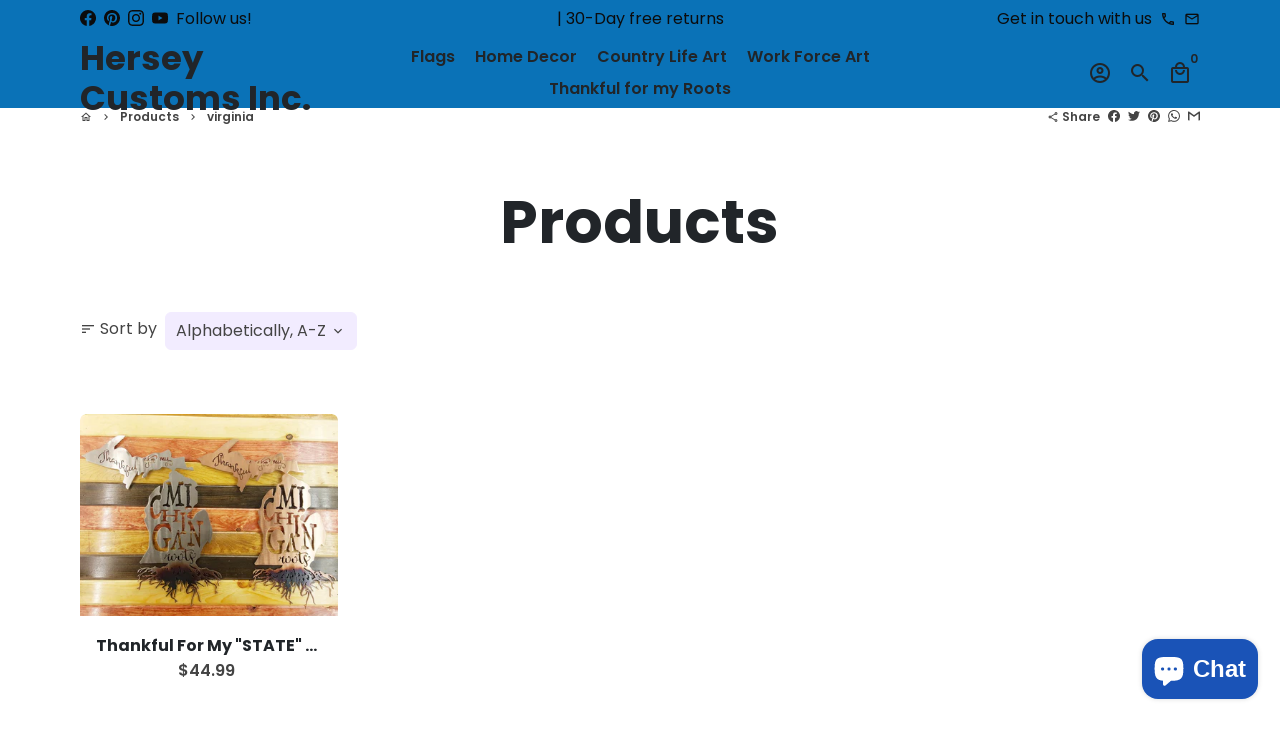

--- FILE ---
content_type: text/html; charset=utf-8
request_url: https://www.herseycustoms.net/collections/all/virginia
body_size: 35745
content:
<!doctype html>
<html lang="en">
  <head>
    <!-- Basic page needs -->
    <meta charset="utf-8">
    <meta http-equiv="X-UA-Compatible" content="IE=edge,chrome=1">
    <meta name="viewport" content="width=device-width,initial-scale=1,maximum-scale=1,shrink-to-fit=no">
    <meta name="theme-color" content="#ffffff">
    <meta name="apple-mobile-web-app-capable" content="yes">
    <meta name="mobile-web-app-capable" content="yes">
    <meta name="author" content="Debutify">

    <!-- Preconnect external resources -->
    <link rel="preconnect" href="https://cdn.shopify.com" crossorigin>
    <link rel="preconnect" href="https://fonts.shopifycdn.com" crossorigin>
    <link rel="preconnect" href="https://shop.app" crossorigin>
    <link rel="preconnect" href="https://monorail-edge.shopifysvc.com"><link rel="preconnect" href="https://debutify.com"><!-- Preload assets -->
    <link rel="preload" href="//www.herseycustoms.net/cdn/shop/t/9/assets/theme.scss.css?v=181754927820951874831716300192" as="style">
    <link rel="preload" as="font" href="//www.herseycustoms.net/cdn/fonts/poppins/poppins_n7.56758dcf284489feb014a026f3727f2f20a54626.woff2" type="font/woff2" crossorigin>
    <link rel="preload" as="font" href="//www.herseycustoms.net/cdn/fonts/poppins/poppins_n6.aa29d4918bc243723d56b59572e18228ed0786f6.woff2" type="font/woff2" crossorigin>
    <link rel="preload" as="font" href="//www.herseycustoms.net/cdn/fonts/poppins/poppins_n4.0ba78fa5af9b0e1a374041b3ceaadf0a43b41362.woff2" type="font/woff2" crossorigin>
    <link rel="preload" as="font" href="//www.herseycustoms.net/cdn/shop/t/9/assets/material-icons-outlined.woff2?v=141032514307594503641702575256" type="font/woff2" crossorigin>
    <link rel="preload" href="//www.herseycustoms.net/cdn/shop/t/9/assets/jquery-2.2.3.min.js?v=40203790232134668251702575294" as="script">
    <link rel="preload" href="//www.herseycustoms.net/cdn/shop/t/9/assets/theme.min.js?v=153792277705935674001702575294" as="script">
    <link rel="preload" href="//www.herseycustoms.net/cdn/shop/t/9/assets/lazysizes.min.js?v=46221891067352676611702575256" as="script">
    <link rel="preload" href="//www.herseycustoms.net/cdn/shop/t/9/assets/dbtfy-addons.min.js?v=64810729547221247821716300192" as="script"><link rel="canonical" href="https://www.herseycustoms.net/collections/all/virginia"><!-- Fav icon --><link sizes="192x192" rel="shortcut icon" type="image/png" id="favicon" href="[data-uri]">

    <!-- Title and description -->
    <title>
      Products&ndash; Tagged &quot;virginia&quot; &ndash; Hersey Customs Inc.
    </title><!-- Social meta --><!-- /snippets/social-meta-tags.liquid --><meta property="og:site_name" content="Hersey Customs Inc.">
<meta property="og:url" content="https://www.herseycustoms.net/collections/all/virginia">
<meta property="og:title" content="Products">
<meta property="og:type" content="product.group">
<meta property="og:description" content="Metal Art. CNC Plasma Art. Steel Art. Metal Signs.">
<meta name="twitter:card" content="summary_large_image">
<meta name="twitter:title" content="Products">
<meta name="twitter:description" content="Metal Art. CNC Plasma Art. Steel Art. Metal Signs.">
<!-- CSS  -->
    <link href="//www.herseycustoms.net/cdn/shop/t/9/assets/theme.scss.css?v=181754927820951874831716300192" rel="stylesheet" type="text/css" media="all" />
<!-- Load fonts independently to prevent rendering blocks -->
    <style>
      @font-face {
  font-family: Poppins;
  font-weight: 700;
  font-style: normal;
  font-display: swap;
  src: url("//www.herseycustoms.net/cdn/fonts/poppins/poppins_n7.56758dcf284489feb014a026f3727f2f20a54626.woff2") format("woff2"),
       url("//www.herseycustoms.net/cdn/fonts/poppins/poppins_n7.f34f55d9b3d3205d2cd6f64955ff4b36f0cfd8da.woff") format("woff");
}

      @font-face {
  font-family: Poppins;
  font-weight: 600;
  font-style: normal;
  font-display: swap;
  src: url("//www.herseycustoms.net/cdn/fonts/poppins/poppins_n6.aa29d4918bc243723d56b59572e18228ed0786f6.woff2") format("woff2"),
       url("//www.herseycustoms.net/cdn/fonts/poppins/poppins_n6.5f815d845fe073750885d5b7e619ee00e8111208.woff") format("woff");
}

      @font-face {
  font-family: Poppins;
  font-weight: 400;
  font-style: normal;
  font-display: swap;
  src: url("//www.herseycustoms.net/cdn/fonts/poppins/poppins_n4.0ba78fa5af9b0e1a374041b3ceaadf0a43b41362.woff2") format("woff2"),
       url("//www.herseycustoms.net/cdn/fonts/poppins/poppins_n4.214741a72ff2596839fc9760ee7a770386cf16ca.woff") format("woff");
}

      @font-face {
  font-family: Poppins;
  font-weight: 700;
  font-style: normal;
  font-display: swap;
  src: url("//www.herseycustoms.net/cdn/fonts/poppins/poppins_n7.56758dcf284489feb014a026f3727f2f20a54626.woff2") format("woff2"),
       url("//www.herseycustoms.net/cdn/fonts/poppins/poppins_n7.f34f55d9b3d3205d2cd6f64955ff4b36f0cfd8da.woff") format("woff");
}

      @font-face {
  font-family: Poppins;
  font-weight: 400;
  font-style: italic;
  font-display: swap;
  src: url("//www.herseycustoms.net/cdn/fonts/poppins/poppins_i4.846ad1e22474f856bd6b81ba4585a60799a9f5d2.woff2") format("woff2"),
       url("//www.herseycustoms.net/cdn/fonts/poppins/poppins_i4.56b43284e8b52fc64c1fd271f289a39e8477e9ec.woff") format("woff");
}

      @font-face {
  font-family: Poppins;
  font-weight: 700;
  font-style: italic;
  font-display: swap;
  src: url("//www.herseycustoms.net/cdn/fonts/poppins/poppins_i7.42fd71da11e9d101e1e6c7932199f925f9eea42d.woff2") format("woff2"),
       url("//www.herseycustoms.net/cdn/fonts/poppins/poppins_i7.ec8499dbd7616004e21155106d13837fff4cf556.woff") format("woff");
}

      @font-face {
  font-family: Poppins;
  font-weight: 900;
  font-style: normal;
  font-display: swap;
  src: url("//www.herseycustoms.net/cdn/fonts/poppins/poppins_n9.eb6b9ef01b62e777a960bfd02fc9fb4918cd3eab.woff2") format("woff2"),
       url("//www.herseycustoms.net/cdn/fonts/poppins/poppins_n9.6501a5bd018e348b6d5d6e8c335f9e7d32a80c36.woff") format("woff");
}

      @font-face {
        font-family: Material Icons Outlined;
        font-weight: 400;
        font-style: normal;
        font-display: block;
        src: url(//www.herseycustoms.net/cdn/shop/t/9/assets/material-icons-outlined.woff2?v=141032514307594503641702575256) format("woff2");
      }
    </style>

    <!-- Google Tag Manager --><!-- Theme strings and settings --><script>
  window.theme = window.theme || {};

  theme.routes = {
    predictive_search_url: "\/search\/suggest",
    cart_url: "\/cart"
  };

  theme.settings = {
    cartType: "drawer",
    enableCartMessage: false,
    saleType: "amount",
    stickyHeader: false,
    heightHeader: 70,
    heightHeaderMobile: 60,
    icon: "material-icons-outlined",
    currencyOriginalPrice: true,
    customCurrency: false,
    facebookPageId: "",
    dbtfyATCAnimationType: "pulse",
    dbtfyATCAnimationInterval: 10,
    dbtfyShopProtectImage: true,
    dbtfyShopProtectDrag: true,
    dbtfyShopProtectTextProduct: true,
    dbtfyShopProtectTextArticle: true,
    dbtfyShopProtectCollection: true,
    dbtfySkipCart: false,
    isSearchEnabled: true,
    enableHistoryState: true,
    customScript: "",
    dbtfyInactiveTabFirstMessage: "🔥 Don\u0026#39;t forget this...",
    dbtfyInactiveTabSecondMessage: "🔥 Come back!",
    dbtfyInactiveTabDelay: 1,
    faviconImage: "data:image\/x-icon;base64,iVBORw0KGgoAAAANSUhEUgAAABAAAAAQEAYAAABPYyMiAAAABmJLR0T\/\/\/\/\/\/\/8JWPfcAAAACXBIWXMAAABIAAAASABGyWs+AAAAF0lEQVRIx2NgGAWjYBSMglEwCkbBSAcACBAAAeaR9cIAAAAASUVORK5CYII=",
    cartFaviconImage:"",
    dbtfyCartSavings: false,
    dbtfyCookieBoxEUOnly: true,
    dbtfyGiftWrap: false,
    dbtfyDeliveryDateRequired: false,
    dbtfyOrderFeedbackRequired: false
  };

  theme.variables = {
    small: 769,
    postSmall: 769.1,
    animationDuration: 600,
    animationSlow: 1000,
    transitionSpeed: 300,
    addonsLink: "\/\/www.herseycustoms.net\/cdn\/shop\/t\/9\/assets\/dbtfy-addons.min.js?v=64810729547221247821716300192",
    fastClickPluginLink: "\/\/www.herseycustoms.net\/cdn\/shop\/t\/9\/assets\/FastClick.js?v=80848051190165111191702575256",
    jQueryUIPluginLink: "\/\/www.herseycustoms.net\/cdn\/shop\/t\/9\/assets\/jquery-ui.min.js?v=70596825350812787271702575255",
    jQueryUIAutocompletePluginLink: "\/\/www.herseycustoms.net\/cdn\/shop\/t\/9\/assets\/jquery.ui.autocomplete.scroll.min.js?v=65694924680175604831702575256",
    jQueryExitIntentPluginLink: "\/\/www.herseycustoms.net\/cdn\/shop\/t\/9\/assets\/jquery.exitintent.min.js?v=141936771459652646111702575256",
    trackingPluginLink: "\/\/www.17track.net\/externalcall.js",
    speedBoosterPluginLink: "\/\/www.herseycustoms.net\/cdn\/shop\/t\/9\/assets\/instant.page.min.js?v=48382595191374339231702575256",
    ajaxinatePluginLink: "\/\/www.herseycustoms.net\/cdn\/shop\/t\/9\/assets\/infinite-scroll.min.js?v=117414503875394727771702575256",
    datePickerPluginLink: "\/\/www.herseycustoms.net\/cdn\/shop\/t\/9\/assets\/flatpickr.min.js?v=102895051017460611671702575256",
    cartCount: 0,
    shopLocales: [{"shop_locale":{"locale":"en","enabled":true,"primary":true,"published":true}}],
    productPlaceholderSvg: "\u003csvg class=\"placeholder-svg\" xmlns=\"http:\/\/www.w3.org\/2000\/svg\" viewBox=\"0 0 525.5 525.5\"\u003e\u003cpath d=\"M375.5 345.2c0-.1 0-.1 0 0 0-.1 0-.1 0 0-1.1-2.9-2.3-5.5-3.4-7.8-1.4-4.7-2.4-13.8-.5-19.8 3.4-10.6 3.6-40.6 1.2-54.5-2.3-14-12.3-29.8-18.5-36.9-5.3-6.2-12.8-14.9-15.4-17.9 8.6-5.6 13.3-13.3 14-23 0-.3 0-.6.1-.8.4-4.1-.6-9.9-3.9-13.5-2.1-2.3-4.8-3.5-8-3.5h-54.9c-.8-7.1-3-13-5.2-17.5-6.8-13.9-12.5-16.5-21.2-16.5h-.7c-8.7 0-14.4 2.5-21.2 16.5-2.2 4.5-4.4 10.4-5.2 17.5h-48.5c-3.2 0-5.9 1.2-8 3.5-3.2 3.6-4.3 9.3-3.9 13.5 0 .2 0 .5.1.8.7 9.8 5.4 17.4 14 23-2.6 3.1-10.1 11.7-15.4 17.9-6.1 7.2-16.1 22.9-18.5 36.9-2.2 13.3-1.2 47.4 1 54.9 1.1 3.8 1.4 14.5-.2 19.4-1.2 2.4-2.3 5-3.4 7.9-4.4 11.6-6.2 26.3-5 32.6 1.8 9.9 16.5 14.4 29.4 14.4h176.8c12.9 0 27.6-4.5 29.4-14.4 1.2-6.5-.5-21.1-5-32.7zm-97.7-178c.3-3.2.8-10.6-.2-18 2.4 4.3 5 10.5 5.9 18h-5.7zm-36.3-17.9c-1 7.4-.5 14.8-.2 18h-5.7c.9-7.5 3.5-13.7 5.9-18zm4.5-6.9c0-.1.1-.2.1-.4 4.4-5.3 8.4-5.8 13.1-5.8h.7c4.7 0 8.7.6 13.1 5.8 0 .1 0 .2.1.4 3.2 8.9 2.2 21.2 1.8 25h-30.7c-.4-3.8-1.3-16.1 1.8-25zm-70.7 42.5c0-.3 0-.6-.1-.9-.3-3.4.5-8.4 3.1-11.3 1-1.1 2.1-1.7 3.4-2.1l-.6.6c-2.8 3.1-3.7 8.1-3.3 11.6 0 .2 0 .5.1.8.3 3.5.9 11.7 10.6 18.8.3.2.8.2 1-.2.2-.3.2-.8-.2-1-9.2-6.7-9.8-14.4-10-17.7 0-.3 0-.6-.1-.8-.3-3.2.5-7.7 3-10.5.8-.8 1.7-1.5 2.6-1.9h155.7c1 .4 1.9 1.1 2.6 1.9 2.5 2.8 3.3 7.3 3 10.5 0 .2 0 .5-.1.8-.3 3.6-1 13.1-13.8 20.1-.3.2-.5.6-.3 1 .1.2.4.4.6.4.1 0 .2 0 .3-.1 13.5-7.5 14.3-17.5 14.6-21.3 0-.3 0-.5.1-.8.4-3.5-.5-8.5-3.3-11.6l-.6-.6c1.3.4 2.5 1.1 3.4 2.1 2.6 2.9 3.5 7.9 3.1 11.3 0 .3 0 .6-.1.9-1.5 20.9-23.6 31.4-65.5 31.4h-43.8c-41.8 0-63.9-10.5-65.4-31.4zm91 89.1h-7c0-1.5 0-3-.1-4.2-.2-12.5-2.2-31.1-2.7-35.1h3.6c.8 0 1.4-.6 1.4-1.4v-14.1h2.4v14.1c0 .8.6 1.4 1.4 1.4h3.7c-.4 3.9-2.4 22.6-2.7 35.1v4.2zm65.3 11.9h-16.8c-.4 0-.7.3-.7.7 0 .4.3.7.7.7h16.8v2.8h-62.2c0-.9-.1-1.9-.1-2.8h33.9c.4 0 .7-.3.7-.7 0-.4-.3-.7-.7-.7h-33.9c-.1-3.2-.1-6.3-.1-9h62.5v9zm-12.5 24.4h-6.3l.2-1.6h5.9l.2 1.6zm-5.8-4.5l1.6-12.3h2l1.6 12.3h-5.2zm-57-19.9h-62.4v-9h62.5c0 2.7 0 5.8-.1 9zm-62.4 1.4h62.4c0 .9-.1 1.8-.1 2.8H194v-2.8zm65.2 0h7.3c0 .9.1 1.8.1 2.8H259c.1-.9.1-1.8.1-2.8zm7.2-1.4h-7.2c.1-3.2.1-6.3.1-9h7c0 2.7 0 5.8.1 9zm-7.7-66.7v6.8h-9v-6.8h9zm-8.9 8.3h9v.7h-9v-.7zm0 2.1h9v2.3h-9v-2.3zm26-1.4h-9v-.7h9v.7zm-9 3.7v-2.3h9v2.3h-9zm9-5.9h-9v-6.8h9v6.8zm-119.3 91.1c-2.1-7.1-3-40.9-.9-53.6 2.2-13.5 11.9-28.6 17.8-35.6 5.6-6.5 13.5-15.7 15.7-18.3 11.4 6.4 28.7 9.6 51.8 9.6h6v14.1c0 .8.6 1.4 1.4 1.4h5.4c.3 3.1 2.4 22.4 2.7 35.1 0 1.2.1 2.6.1 4.2h-63.9c-.8 0-1.4.6-1.4 1.4v16.1c0 .8.6 1.4 1.4 1.4H256c-.8 11.8-2.8 24.7-8 33.3-2.6 4.4-4.9 8.5-6.9 12.2-.4.7-.1 1.6.6 1.9.2.1.4.2.6.2.5 0 1-.3 1.3-.8 1.9-3.7 4.2-7.7 6.8-12.1 5.4-9.1 7.6-22.5 8.4-34.7h7.8c.7 11.2 2.6 23.5 7.1 32.4.2.5.8.8 1.3.8.2 0 .4 0 .6-.2.7-.4 1-1.2.6-1.9-4.3-8.5-6.1-20.3-6.8-31.1H312l-2.4 18.6c-.1.4.1.8.3 1.1.3.3.7.5 1.1.5h9.6c.4 0 .8-.2 1.1-.5.3-.3.4-.7.3-1.1l-2.4-18.6H333c.8 0 1.4-.6 1.4-1.4v-16.1c0-.8-.6-1.4-1.4-1.4h-63.9c0-1.5 0-2.9.1-4.2.2-12.7 2.3-32 2.7-35.1h5.2c.8 0 1.4-.6 1.4-1.4v-14.1h6.2c23.1 0 40.4-3.2 51.8-9.6 2.3 2.6 10.1 11.8 15.7 18.3 5.9 6.9 15.6 22.1 17.8 35.6 2.2 13.4 2 43.2-1.1 53.1-1.2 3.9-1.4 8.7-1 13-1.7-2.8-2.9-4.4-3-4.6-.2-.3-.6-.5-.9-.6h-.5c-.2 0-.4.1-.5.2-.6.5-.8 1.4-.3 2 0 0 .2.3.5.8 1.4 2.1 5.6 8.4 8.9 16.7h-42.9v-43.8c0-.8-.6-1.4-1.4-1.4s-1.4.6-1.4 1.4v44.9c0 .1-.1.2-.1.3 0 .1 0 .2.1.3v9c-1.1 2-3.9 3.7-10.5 3.7h-7.5c-.4 0-.7.3-.7.7 0 .4.3.7.7.7h7.5c5 0 8.5-.9 10.5-2.8-.1 3.1-1.5 6.5-10.5 6.5H210.4c-9 0-10.5-3.4-10.5-6.5 2 1.9 5.5 2.8 10.5 2.8h67.4c.4 0 .7-.3.7-.7 0-.4-.3-.7-.7-.7h-67.4c-6.7 0-9.4-1.7-10.5-3.7v-54.5c0-.8-.6-1.4-1.4-1.4s-1.4.6-1.4 1.4v43.8h-43.6c4.2-10.2 9.4-17.4 9.5-17.5.5-.6.3-1.5-.3-2s-1.5-.3-2 .3c-.1.2-1.4 2-3.2 5 .1-4.9-.4-10.2-1.1-12.8zm221.4 60.2c-1.5 8.3-14.9 12-26.6 12H174.4c-11.8 0-25.1-3.8-26.6-12-1-5.7.6-19.3 4.6-30.2H197v9.8c0 6.4 4.5 9.7 13.4 9.7h105.4c8.9 0 13.4-3.3 13.4-9.7v-9.8h44c4 10.9 5.6 24.5 4.6 30.2z\"\/\u003e\u003cpath d=\"M286.1 359.3c0 .4.3.7.7.7h14.7c.4 0 .7-.3.7-.7 0-.4-.3-.7-.7-.7h-14.7c-.3 0-.7.3-.7.7zm5.3-145.6c13.5-.5 24.7-2.3 33.5-5.3.4-.1.6-.5.4-.9-.1-.4-.5-.6-.9-.4-8.6 3-19.7 4.7-33 5.2-.4 0-.7.3-.7.7 0 .4.3.7.7.7zm-11.3.1c.4 0 .7-.3.7-.7 0-.4-.3-.7-.7-.7H242c-19.9 0-35.3-2.5-45.9-7.4-.4-.2-.8 0-.9.3-.2.4 0 .8.3.9 10.8 5 26.4 7.5 46.5 7.5h38.1zm-7.2 116.9c.4.1.9.1 1.4.1 1.7 0 3.4-.7 4.7-1.9 1.4-1.4 1.9-3.2 1.5-5-.2-.8-.9-1.2-1.7-1.1-.8.2-1.2.9-1.1 1.7.3 1.2-.4 2-.7 2.4-.9.9-2.2 1.3-3.4 1-.8-.2-1.5.3-1.7 1.1s.2 1.5 1 1.7z\"\/\u003e\u003cpath d=\"M275.5 331.6c-.8 0-1.4.6-1.5 1.4 0 .8.6 1.4 1.4 1.5h.3c3.6 0 7-2.8 7.7-6.3.2-.8-.4-1.5-1.1-1.7-.8-.2-1.5.4-1.7 1.1-.4 2.3-2.8 4.2-5.1 4zm5.4 1.6c-.6.5-.6 1.4-.1 2 1.1 1.3 2.5 2.2 4.2 2.8.2.1.3.1.5.1.6 0 1.1-.3 1.3-.9.3-.7-.1-1.6-.8-1.8-1.2-.5-2.2-1.2-3-2.1-.6-.6-1.5-.6-2.1-.1zm-38.2 12.7c.5 0 .9 0 1.4-.1.8-.2 1.3-.9 1.1-1.7-.2-.8-.9-1.3-1.7-1.1-1.2.3-2.5-.1-3.4-1-.4-.4-1-1.2-.8-2.4.2-.8-.3-1.5-1.1-1.7-.8-.2-1.5.3-1.7 1.1-.4 1.8.1 3.7 1.5 5 1.2 1.2 2.9 1.9 4.7 1.9z\"\/\u003e\u003cpath d=\"M241.2 349.6h.3c.8 0 1.4-.7 1.4-1.5s-.7-1.4-1.5-1.4c-2.3.1-4.6-1.7-5.1-4-.2-.8-.9-1.3-1.7-1.1-.8.2-1.3.9-1.1 1.7.7 3.5 4.1 6.3 7.7 6.3zm-9.7 3.6c.2 0 .3 0 .5-.1 1.6-.6 3-1.6 4.2-2.8.5-.6.5-1.5-.1-2s-1.5-.5-2 .1c-.8.9-1.8 1.6-3 2.1-.7.3-1.1 1.1-.8 1.8 0 .6.6.9 1.2.9z\"\/\u003e\u003c\/svg\u003e"
  };

  theme.strings = {
    zoomClose: "Close (Esc)",
    zoomPrev: "Previous (Left arrow key)",
    zoomNext: "Next (Right arrow key)",
    moneyFormat: "${{amount}}",
    moneyWithCurrencyFormat: "${{amount}} USD",
    currencyFormat: "money_format",
    saveFormat: "Save {{ saved_amount }}",
    addressError: "Error looking up that address",
    addressNoResults: "No results for that address",
    addressQueryLimit: "You have exceeded the Google API usage limit. Consider upgrading to a \u003ca href=\"https:\/\/developers.google.com\/maps\/premium\/usage-limits\"\u003ePremium Plan\u003c\/a\u003e.",
    authError: "There was a problem authenticating your Google Maps account.",
    cartCookie: "Enable cookies to use the shopping cart",
    addToCart: "Add to Cart",
    soldOut: "Sold Out",
    unavailable: "Unavailable",
    regularPrice: "Regular price",
    salePrice: "Sale price",
    saveLabel: "Save {{ saved_amount }}",
    quantityLabel: "Quantity",
    closeText: "close (esc)",
    shopCurrency: "USD",
    months: {
      full: {
        1: "January",
        2: "February",
        3: "March",
        4: "April",
        5: "May",
        6: "June",
        7: "July",
        8: "August",
        9: "September",
        10: "October",
        11: "November",
        12: "December"
      },
      short: {
        1: "Jan",
        2: "Feb",
        3: "Mar",
        4: "Apr",
        5: "May",
        6: "Jun",
        7: "Jul",
        8: "Aug",
        9: "Sep",
        10: "Oct",
        11: "Nov",
        12: "Dec"
      }
    },
    weekdays: {
      full: {
        0: "Sunday",
        1: "Monday",
        2: "Tuesday",
        3: "Wednesday",
        4: "Thursday",
        5: "Friday",
        6: "Saturday"
      },
      short: {
        0: "Sun",
        1: "Mon",
        2: "Tue",
        3: "Wed",
        4: "Thu",
        5: "Fri",
        6: "Sat"
      }
    },
    agreeTermsWarningMessage: "You must agree with the terms and conditions of sales to check out.",
    deliveryDateWarningMessage: "Make a selection to continue",shopPrimaryLocale: "en",};

  theme.addons = {"addons": {"dbtfy_addtocart_animation": false,"dbtfy_age_check": false, "dbtfy_agree_to_terms": false,"dbtfy_automatic_geolocation": false,"dbtfy_back_in_stock": false,"dbtfy_back_to_top": false,"dbtfy_cart_favicon": false,"dbtfy_cart_discount": true,"dbtfy_cart_goal": false,"dbtfy_cart_notification": false,"dbtfy_cart_reminder": false,"dbtfy_cart_savings": false,"dbtfy_cart_upsell": false,"dbtfy_collection_addtocart": false,"dbtfy_collection_filters": false,"dbtfy_color_swatches": true,"dbtfy_cookie_box": false,"dbtfy_custom_currencies": false,"dbtfy_customizable_products": true,"dbtfy_delivery_date": false,"dbtfy_delivery_time": false,"dbtfy_discount_saved": false,"dbtfy_facebook_messenger": false,"dbtfy_faq_page": false,"dbtfy_gift_wrap": false,"dbtfy_infinite_scroll": true,"dbtfy_inactive_tab_message": false,"dbtfy_instagram_feed": false,"dbtfy_inventory_quantity": false,"dbtfy_linked_options": false ,"dbtfy_mega_menu": false,"dbtfy_menu_bar": true,"dbtfy_minimum_order": false,"dbtfy_newsletter_popup": false,"dbtfy_order_feedback": false,"dbtfy_order_tracking": false,"dbtfy_page_speed_booster": false,"dbtfy_page_transition": false,"dbtfy_pricing_table": false,"dbtfy_product_bullet_points": false,"dbtfy_product_image_crop": true,"dbtfy_product_swatches": true,"dbtfy_product_tabs": false,"dbtfy_quantity_breaks": false,"dbtfy_quick_compare": false,"dbtfy_quick_view": false,"dbtfy_recently_viewed": false,"dbtfy_remove_debutify_branding": false,"dbtfy_shop_protect": false,"dbtfy_show_second_image_on_hover": false,"dbtfy_skip_cart": false,"dbtfy_size_chart": false,"dbtfy_smart_search": false,"dbtfy_social_discount": false,"dbtfy_sticky_addtocart": false,"dbtfy_sticky_header": false,"dbtfy_synced_variant_image": false,"dbtfy_trust_badge": true,"dbtfy_upsell_bundles": false,"dbtfy_upsell_popup": false,"dbtfy_wish_list": false}}



  window.lazySizesConfig = window.lazySizesConfig || {};
  window.lazySizesConfig.customMedia = {
    "--small": `(max-width: ${theme.variables.small}px)`
  };
</script>
<!-- JS --><script>
  document.addEventListener("dbtfy:loaded",(d=>{window.enabledAddons=d.detail.enabledAddons,window.pAmount=d.detail.premiumAddons||100,window.sAmount=d.detail.standardAddons||100,window.plan=d.detail.plan}));
</script><script src="//www.herseycustoms.net/cdn/shop/t/9/assets/jquery-2.2.3.min.js?v=40203790232134668251702575294" type="text/javascript"></script>

    <script src="//www.herseycustoms.net/cdn/shop/t/9/assets/theme.min.js?v=153792277705935674001702575294" defer="defer"></script>

    <script src="//www.herseycustoms.net/cdn/shop/t/9/assets/lazysizes.min.js?v=46221891067352676611702575256" async="async"></script><!-- Header hook for plugins -->
    <script>window.performance && window.performance.mark && window.performance.mark('shopify.content_for_header.start');</script><meta name="google-site-verification" content="nLhYHxEX6VHvJbIDuCdaJg3myAF3U2e5nsW-nb59DuE">
<meta name="facebook-domain-verification" content="dzeu48jsrbgwo3v9uy5tpw8zbu3poj">
<meta name="facebook-domain-verification" content="8jeivqidzeb7ky267ds5kuffnhqqzo">
<meta name="facebook-domain-verification" content="jvni3jy1bf6xc5amevl7810aymoa2g">
<meta id="shopify-digital-wallet" name="shopify-digital-wallet" content="/17048005/digital_wallets/dialog">
<meta name="shopify-checkout-api-token" content="ee1ba209f23ced073a22b49a998a70b9">
<meta id="in-context-paypal-metadata" data-shop-id="17048005" data-venmo-supported="false" data-environment="production" data-locale="en_US" data-paypal-v4="true" data-currency="USD">
<link rel="alternate" type="application/atom+xml" title="Feed" href="/collections/all/virginia.atom" />
<script async="async" src="/checkouts/internal/preloads.js?locale=en-US"></script>
<link rel="preconnect" href="https://shop.app" crossorigin="anonymous">
<script async="async" src="https://shop.app/checkouts/internal/preloads.js?locale=en-US&shop_id=17048005" crossorigin="anonymous"></script>
<script id="apple-pay-shop-capabilities" type="application/json">{"shopId":17048005,"countryCode":"US","currencyCode":"USD","merchantCapabilities":["supports3DS"],"merchantId":"gid:\/\/shopify\/Shop\/17048005","merchantName":"Hersey Customs Inc.","requiredBillingContactFields":["postalAddress","email"],"requiredShippingContactFields":["postalAddress","email"],"shippingType":"shipping","supportedNetworks":["visa","masterCard","amex","discover","elo","jcb"],"total":{"type":"pending","label":"Hersey Customs Inc.","amount":"1.00"},"shopifyPaymentsEnabled":true,"supportsSubscriptions":true}</script>
<script id="shopify-features" type="application/json">{"accessToken":"ee1ba209f23ced073a22b49a998a70b9","betas":["rich-media-storefront-analytics"],"domain":"www.herseycustoms.net","predictiveSearch":true,"shopId":17048005,"locale":"en"}</script>
<script>var Shopify = Shopify || {};
Shopify.shop = "hersey-customs-inc.myshopify.com";
Shopify.locale = "en";
Shopify.currency = {"active":"USD","rate":"1.0"};
Shopify.country = "US";
Shopify.theme = {"name":"Hersey-customs-inc.myshopify.com debutify-theme...","id":134734151843,"schema_name":"Debutify","schema_version":"5.0.2","theme_store_id":null,"role":"main"};
Shopify.theme.handle = "null";
Shopify.theme.style = {"id":null,"handle":null};
Shopify.cdnHost = "www.herseycustoms.net/cdn";
Shopify.routes = Shopify.routes || {};
Shopify.routes.root = "/";</script>
<script type="module">!function(o){(o.Shopify=o.Shopify||{}).modules=!0}(window);</script>
<script>!function(o){function n(){var o=[];function n(){o.push(Array.prototype.slice.apply(arguments))}return n.q=o,n}var t=o.Shopify=o.Shopify||{};t.loadFeatures=n(),t.autoloadFeatures=n()}(window);</script>
<script>
  window.ShopifyPay = window.ShopifyPay || {};
  window.ShopifyPay.apiHost = "shop.app\/pay";
  window.ShopifyPay.redirectState = null;
</script>
<script id="shop-js-analytics" type="application/json">{"pageType":"collection"}</script>
<script defer="defer" async type="module" src="//www.herseycustoms.net/cdn/shopifycloud/shop-js/modules/v2/client.init-shop-cart-sync_BT-GjEfc.en.esm.js"></script>
<script defer="defer" async type="module" src="//www.herseycustoms.net/cdn/shopifycloud/shop-js/modules/v2/chunk.common_D58fp_Oc.esm.js"></script>
<script defer="defer" async type="module" src="//www.herseycustoms.net/cdn/shopifycloud/shop-js/modules/v2/chunk.modal_xMitdFEc.esm.js"></script>
<script type="module">
  await import("//www.herseycustoms.net/cdn/shopifycloud/shop-js/modules/v2/client.init-shop-cart-sync_BT-GjEfc.en.esm.js");
await import("//www.herseycustoms.net/cdn/shopifycloud/shop-js/modules/v2/chunk.common_D58fp_Oc.esm.js");
await import("//www.herseycustoms.net/cdn/shopifycloud/shop-js/modules/v2/chunk.modal_xMitdFEc.esm.js");

  window.Shopify.SignInWithShop?.initShopCartSync?.({"fedCMEnabled":true,"windoidEnabled":true});

</script>
<script>
  window.Shopify = window.Shopify || {};
  if (!window.Shopify.featureAssets) window.Shopify.featureAssets = {};
  window.Shopify.featureAssets['shop-js'] = {"shop-cart-sync":["modules/v2/client.shop-cart-sync_DZOKe7Ll.en.esm.js","modules/v2/chunk.common_D58fp_Oc.esm.js","modules/v2/chunk.modal_xMitdFEc.esm.js"],"init-fed-cm":["modules/v2/client.init-fed-cm_B6oLuCjv.en.esm.js","modules/v2/chunk.common_D58fp_Oc.esm.js","modules/v2/chunk.modal_xMitdFEc.esm.js"],"shop-cash-offers":["modules/v2/client.shop-cash-offers_D2sdYoxE.en.esm.js","modules/v2/chunk.common_D58fp_Oc.esm.js","modules/v2/chunk.modal_xMitdFEc.esm.js"],"shop-login-button":["modules/v2/client.shop-login-button_QeVjl5Y3.en.esm.js","modules/v2/chunk.common_D58fp_Oc.esm.js","modules/v2/chunk.modal_xMitdFEc.esm.js"],"pay-button":["modules/v2/client.pay-button_DXTOsIq6.en.esm.js","modules/v2/chunk.common_D58fp_Oc.esm.js","modules/v2/chunk.modal_xMitdFEc.esm.js"],"shop-button":["modules/v2/client.shop-button_DQZHx9pm.en.esm.js","modules/v2/chunk.common_D58fp_Oc.esm.js","modules/v2/chunk.modal_xMitdFEc.esm.js"],"avatar":["modules/v2/client.avatar_BTnouDA3.en.esm.js"],"init-windoid":["modules/v2/client.init-windoid_CR1B-cfM.en.esm.js","modules/v2/chunk.common_D58fp_Oc.esm.js","modules/v2/chunk.modal_xMitdFEc.esm.js"],"init-shop-for-new-customer-accounts":["modules/v2/client.init-shop-for-new-customer-accounts_C_vY_xzh.en.esm.js","modules/v2/client.shop-login-button_QeVjl5Y3.en.esm.js","modules/v2/chunk.common_D58fp_Oc.esm.js","modules/v2/chunk.modal_xMitdFEc.esm.js"],"init-shop-email-lookup-coordinator":["modules/v2/client.init-shop-email-lookup-coordinator_BI7n9ZSv.en.esm.js","modules/v2/chunk.common_D58fp_Oc.esm.js","modules/v2/chunk.modal_xMitdFEc.esm.js"],"init-shop-cart-sync":["modules/v2/client.init-shop-cart-sync_BT-GjEfc.en.esm.js","modules/v2/chunk.common_D58fp_Oc.esm.js","modules/v2/chunk.modal_xMitdFEc.esm.js"],"shop-toast-manager":["modules/v2/client.shop-toast-manager_DiYdP3xc.en.esm.js","modules/v2/chunk.common_D58fp_Oc.esm.js","modules/v2/chunk.modal_xMitdFEc.esm.js"],"init-customer-accounts":["modules/v2/client.init-customer-accounts_D9ZNqS-Q.en.esm.js","modules/v2/client.shop-login-button_QeVjl5Y3.en.esm.js","modules/v2/chunk.common_D58fp_Oc.esm.js","modules/v2/chunk.modal_xMitdFEc.esm.js"],"init-customer-accounts-sign-up":["modules/v2/client.init-customer-accounts-sign-up_iGw4briv.en.esm.js","modules/v2/client.shop-login-button_QeVjl5Y3.en.esm.js","modules/v2/chunk.common_D58fp_Oc.esm.js","modules/v2/chunk.modal_xMitdFEc.esm.js"],"shop-follow-button":["modules/v2/client.shop-follow-button_CqMgW2wH.en.esm.js","modules/v2/chunk.common_D58fp_Oc.esm.js","modules/v2/chunk.modal_xMitdFEc.esm.js"],"checkout-modal":["modules/v2/client.checkout-modal_xHeaAweL.en.esm.js","modules/v2/chunk.common_D58fp_Oc.esm.js","modules/v2/chunk.modal_xMitdFEc.esm.js"],"shop-login":["modules/v2/client.shop-login_D91U-Q7h.en.esm.js","modules/v2/chunk.common_D58fp_Oc.esm.js","modules/v2/chunk.modal_xMitdFEc.esm.js"],"lead-capture":["modules/v2/client.lead-capture_BJmE1dJe.en.esm.js","modules/v2/chunk.common_D58fp_Oc.esm.js","modules/v2/chunk.modal_xMitdFEc.esm.js"],"payment-terms":["modules/v2/client.payment-terms_Ci9AEqFq.en.esm.js","modules/v2/chunk.common_D58fp_Oc.esm.js","modules/v2/chunk.modal_xMitdFEc.esm.js"]};
</script>
<script>(function() {
  var isLoaded = false;
  function asyncLoad() {
    if (isLoaded) return;
    isLoaded = true;
    var urls = ["\/\/cdn.ywxi.net\/js\/partner-shopify.js?shop=hersey-customs-inc.myshopify.com","https:\/\/cdn.productcustomizer.com\/storefront\/production-product-customizer-v2.js?shop=hersey-customs-inc.myshopify.com","\/\/cdn.shopify.com\/proxy\/f371a8f3094238cc113a33e8901211e9bfdbf54e381b9243b55d11d01a52fe81\/bingshoppingtool-t2app-prod.trafficmanager.net\/uet\/tracking_script?shop=hersey-customs-inc.myshopify.com\u0026sp-cache-control=cHVibGljLCBtYXgtYWdlPTkwMA","https:\/\/trustseals.shopclimb.com\/files\/js\/dist\/trustseals.min.js?shop=hersey-customs-inc.myshopify.com"];
    for (var i = 0; i < urls.length; i++) {
      var s = document.createElement('script');
      s.type = 'text/javascript';
      s.async = true;
      s.src = urls[i];
      var x = document.getElementsByTagName('script')[0];
      x.parentNode.insertBefore(s, x);
    }
  };
  if(window.attachEvent) {
    window.attachEvent('onload', asyncLoad);
  } else {
    window.addEventListener('load', asyncLoad, false);
  }
})();</script>
<script id="__st">var __st={"a":17048005,"offset":-18000,"reqid":"139d9b1a-f7d3-4225-b9b7-4c69ac6f41d0-1769428356","pageurl":"www.herseycustoms.net\/collections\/all\/virginia","u":"787c9a750f7c","p":"collection"};</script>
<script>window.ShopifyPaypalV4VisibilityTracking = true;</script>
<script id="captcha-bootstrap">!function(){'use strict';const t='contact',e='account',n='new_comment',o=[[t,t],['blogs',n],['comments',n],[t,'customer']],c=[[e,'customer_login'],[e,'guest_login'],[e,'recover_customer_password'],[e,'create_customer']],r=t=>t.map((([t,e])=>`form[action*='/${t}']:not([data-nocaptcha='true']) input[name='form_type'][value='${e}']`)).join(','),a=t=>()=>t?[...document.querySelectorAll(t)].map((t=>t.form)):[];function s(){const t=[...o],e=r(t);return a(e)}const i='password',u='form_key',d=['recaptcha-v3-token','g-recaptcha-response','h-captcha-response',i],f=()=>{try{return window.sessionStorage}catch{return}},m='__shopify_v',_=t=>t.elements[u];function p(t,e,n=!1){try{const o=window.sessionStorage,c=JSON.parse(o.getItem(e)),{data:r}=function(t){const{data:e,action:n}=t;return t[m]||n?{data:e,action:n}:{data:t,action:n}}(c);for(const[e,n]of Object.entries(r))t.elements[e]&&(t.elements[e].value=n);n&&o.removeItem(e)}catch(o){console.error('form repopulation failed',{error:o})}}const l='form_type',E='cptcha';function T(t){t.dataset[E]=!0}const w=window,h=w.document,L='Shopify',v='ce_forms',y='captcha';let A=!1;((t,e)=>{const n=(g='f06e6c50-85a8-45c8-87d0-21a2b65856fe',I='https://cdn.shopify.com/shopifycloud/storefront-forms-hcaptcha/ce_storefront_forms_captcha_hcaptcha.v1.5.2.iife.js',D={infoText:'Protected by hCaptcha',privacyText:'Privacy',termsText:'Terms'},(t,e,n)=>{const o=w[L][v],c=o.bindForm;if(c)return c(t,g,e,D).then(n);var r;o.q.push([[t,g,e,D],n]),r=I,A||(h.body.append(Object.assign(h.createElement('script'),{id:'captcha-provider',async:!0,src:r})),A=!0)});var g,I,D;w[L]=w[L]||{},w[L][v]=w[L][v]||{},w[L][v].q=[],w[L][y]=w[L][y]||{},w[L][y].protect=function(t,e){n(t,void 0,e),T(t)},Object.freeze(w[L][y]),function(t,e,n,w,h,L){const[v,y,A,g]=function(t,e,n){const i=e?o:[],u=t?c:[],d=[...i,...u],f=r(d),m=r(i),_=r(d.filter((([t,e])=>n.includes(e))));return[a(f),a(m),a(_),s()]}(w,h,L),I=t=>{const e=t.target;return e instanceof HTMLFormElement?e:e&&e.form},D=t=>v().includes(t);t.addEventListener('submit',(t=>{const e=I(t);if(!e)return;const n=D(e)&&!e.dataset.hcaptchaBound&&!e.dataset.recaptchaBound,o=_(e),c=g().includes(e)&&(!o||!o.value);(n||c)&&t.preventDefault(),c&&!n&&(function(t){try{if(!f())return;!function(t){const e=f();if(!e)return;const n=_(t);if(!n)return;const o=n.value;o&&e.removeItem(o)}(t);const e=Array.from(Array(32),(()=>Math.random().toString(36)[2])).join('');!function(t,e){_(t)||t.append(Object.assign(document.createElement('input'),{type:'hidden',name:u})),t.elements[u].value=e}(t,e),function(t,e){const n=f();if(!n)return;const o=[...t.querySelectorAll(`input[type='${i}']`)].map((({name:t})=>t)),c=[...d,...o],r={};for(const[a,s]of new FormData(t).entries())c.includes(a)||(r[a]=s);n.setItem(e,JSON.stringify({[m]:1,action:t.action,data:r}))}(t,e)}catch(e){console.error('failed to persist form',e)}}(e),e.submit())}));const S=(t,e)=>{t&&!t.dataset[E]&&(n(t,e.some((e=>e===t))),T(t))};for(const o of['focusin','change'])t.addEventListener(o,(t=>{const e=I(t);D(e)&&S(e,y())}));const B=e.get('form_key'),M=e.get(l),P=B&&M;t.addEventListener('DOMContentLoaded',(()=>{const t=y();if(P)for(const e of t)e.elements[l].value===M&&p(e,B);[...new Set([...A(),...v().filter((t=>'true'===t.dataset.shopifyCaptcha))])].forEach((e=>S(e,t)))}))}(h,new URLSearchParams(w.location.search),n,t,e,['guest_login'])})(!0,!0)}();</script>
<script integrity="sha256-4kQ18oKyAcykRKYeNunJcIwy7WH5gtpwJnB7kiuLZ1E=" data-source-attribution="shopify.loadfeatures" defer="defer" src="//www.herseycustoms.net/cdn/shopifycloud/storefront/assets/storefront/load_feature-a0a9edcb.js" crossorigin="anonymous"></script>
<script crossorigin="anonymous" defer="defer" src="//www.herseycustoms.net/cdn/shopifycloud/storefront/assets/shopify_pay/storefront-65b4c6d7.js?v=20250812"></script>
<script data-source-attribution="shopify.dynamic_checkout.dynamic.init">var Shopify=Shopify||{};Shopify.PaymentButton=Shopify.PaymentButton||{isStorefrontPortableWallets:!0,init:function(){window.Shopify.PaymentButton.init=function(){};var t=document.createElement("script");t.src="https://www.herseycustoms.net/cdn/shopifycloud/portable-wallets/latest/portable-wallets.en.js",t.type="module",document.head.appendChild(t)}};
</script>
<script data-source-attribution="shopify.dynamic_checkout.buyer_consent">
  function portableWalletsHideBuyerConsent(e){var t=document.getElementById("shopify-buyer-consent"),n=document.getElementById("shopify-subscription-policy-button");t&&n&&(t.classList.add("hidden"),t.setAttribute("aria-hidden","true"),n.removeEventListener("click",e))}function portableWalletsShowBuyerConsent(e){var t=document.getElementById("shopify-buyer-consent"),n=document.getElementById("shopify-subscription-policy-button");t&&n&&(t.classList.remove("hidden"),t.removeAttribute("aria-hidden"),n.addEventListener("click",e))}window.Shopify?.PaymentButton&&(window.Shopify.PaymentButton.hideBuyerConsent=portableWalletsHideBuyerConsent,window.Shopify.PaymentButton.showBuyerConsent=portableWalletsShowBuyerConsent);
</script>
<script data-source-attribution="shopify.dynamic_checkout.cart.bootstrap">document.addEventListener("DOMContentLoaded",(function(){function t(){return document.querySelector("shopify-accelerated-checkout-cart, shopify-accelerated-checkout")}if(t())Shopify.PaymentButton.init();else{new MutationObserver((function(e,n){t()&&(Shopify.PaymentButton.init(),n.disconnect())})).observe(document.body,{childList:!0,subtree:!0})}}));
</script>
<link id="shopify-accelerated-checkout-styles" rel="stylesheet" media="screen" href="https://www.herseycustoms.net/cdn/shopifycloud/portable-wallets/latest/accelerated-checkout-backwards-compat.css" crossorigin="anonymous">
<style id="shopify-accelerated-checkout-cart">
        #shopify-buyer-consent {
  margin-top: 1em;
  display: inline-block;
  width: 100%;
}

#shopify-buyer-consent.hidden {
  display: none;
}

#shopify-subscription-policy-button {
  background: none;
  border: none;
  padding: 0;
  text-decoration: underline;
  font-size: inherit;
  cursor: pointer;
}

#shopify-subscription-policy-button::before {
  box-shadow: none;
}

      </style>

<script>window.performance && window.performance.mark && window.performance.mark('shopify.content_for_header.end');</script>

    


    <link href="//www.herseycustoms.net/cdn/shop/t/9/assets/fancybox.min.css?v=178684395451874162921702575256" rel="stylesheet" type="text/css" media="all" />
  <script defer src='https://cdn.debutify.com/scripts/production/aGVyc2V5LWN1c3RvbXMtaW5jLm15c2hvcGlmeS5jb20=/debutify_script_tags.js'></script><!-- BEGIN app block: shopify://apps/live-product-options/blocks/app-embed/88bfdf40-5e27-4962-a966-70c8d1e87757 --><script>
  window.theme = window.theme || {};window.theme.moneyFormat = "${{amount}}";window.theme.moneyFormatWithCurrency = "${{amount}} USD";
  window.theme.currencies = ['USD'];
</script><script src="https://assets.cloudlift.app/api/assets/options.js?shop=hersey-customs-inc.myshopify.com" defer="defer"></script>
<!-- END app block --><script src="https://cdn.shopify.com/extensions/e8878072-2f6b-4e89-8082-94b04320908d/inbox-1254/assets/inbox-chat-loader.js" type="text/javascript" defer="defer"></script>
<link href="https://monorail-edge.shopifysvc.com" rel="dns-prefetch">
<script>(function(){if ("sendBeacon" in navigator && "performance" in window) {try {var session_token_from_headers = performance.getEntriesByType('navigation')[0].serverTiming.find(x => x.name == '_s').description;} catch {var session_token_from_headers = undefined;}var session_cookie_matches = document.cookie.match(/_shopify_s=([^;]*)/);var session_token_from_cookie = session_cookie_matches && session_cookie_matches.length === 2 ? session_cookie_matches[1] : "";var session_token = session_token_from_headers || session_token_from_cookie || "";function handle_abandonment_event(e) {var entries = performance.getEntries().filter(function(entry) {return /monorail-edge.shopifysvc.com/.test(entry.name);});if (!window.abandonment_tracked && entries.length === 0) {window.abandonment_tracked = true;var currentMs = Date.now();var navigation_start = performance.timing.navigationStart;var payload = {shop_id: 17048005,url: window.location.href,navigation_start,duration: currentMs - navigation_start,session_token,page_type: "collection"};window.navigator.sendBeacon("https://monorail-edge.shopifysvc.com/v1/produce", JSON.stringify({schema_id: "online_store_buyer_site_abandonment/1.1",payload: payload,metadata: {event_created_at_ms: currentMs,event_sent_at_ms: currentMs}}));}}window.addEventListener('pagehide', handle_abandonment_event);}}());</script>
<script id="web-pixels-manager-setup">(function e(e,d,r,n,o){if(void 0===o&&(o={}),!Boolean(null===(a=null===(i=window.Shopify)||void 0===i?void 0:i.analytics)||void 0===a?void 0:a.replayQueue)){var i,a;window.Shopify=window.Shopify||{};var t=window.Shopify;t.analytics=t.analytics||{};var s=t.analytics;s.replayQueue=[],s.publish=function(e,d,r){return s.replayQueue.push([e,d,r]),!0};try{self.performance.mark("wpm:start")}catch(e){}var l=function(){var e={modern:/Edge?\/(1{2}[4-9]|1[2-9]\d|[2-9]\d{2}|\d{4,})\.\d+(\.\d+|)|Firefox\/(1{2}[4-9]|1[2-9]\d|[2-9]\d{2}|\d{4,})\.\d+(\.\d+|)|Chrom(ium|e)\/(9{2}|\d{3,})\.\d+(\.\d+|)|(Maci|X1{2}).+ Version\/(15\.\d+|(1[6-9]|[2-9]\d|\d{3,})\.\d+)([,.]\d+|)( \(\w+\)|)( Mobile\/\w+|) Safari\/|Chrome.+OPR\/(9{2}|\d{3,})\.\d+\.\d+|(CPU[ +]OS|iPhone[ +]OS|CPU[ +]iPhone|CPU IPhone OS|CPU iPad OS)[ +]+(15[._]\d+|(1[6-9]|[2-9]\d|\d{3,})[._]\d+)([._]\d+|)|Android:?[ /-](13[3-9]|1[4-9]\d|[2-9]\d{2}|\d{4,})(\.\d+|)(\.\d+|)|Android.+Firefox\/(13[5-9]|1[4-9]\d|[2-9]\d{2}|\d{4,})\.\d+(\.\d+|)|Android.+Chrom(ium|e)\/(13[3-9]|1[4-9]\d|[2-9]\d{2}|\d{4,})\.\d+(\.\d+|)|SamsungBrowser\/([2-9]\d|\d{3,})\.\d+/,legacy:/Edge?\/(1[6-9]|[2-9]\d|\d{3,})\.\d+(\.\d+|)|Firefox\/(5[4-9]|[6-9]\d|\d{3,})\.\d+(\.\d+|)|Chrom(ium|e)\/(5[1-9]|[6-9]\d|\d{3,})\.\d+(\.\d+|)([\d.]+$|.*Safari\/(?![\d.]+ Edge\/[\d.]+$))|(Maci|X1{2}).+ Version\/(10\.\d+|(1[1-9]|[2-9]\d|\d{3,})\.\d+)([,.]\d+|)( \(\w+\)|)( Mobile\/\w+|) Safari\/|Chrome.+OPR\/(3[89]|[4-9]\d|\d{3,})\.\d+\.\d+|(CPU[ +]OS|iPhone[ +]OS|CPU[ +]iPhone|CPU IPhone OS|CPU iPad OS)[ +]+(10[._]\d+|(1[1-9]|[2-9]\d|\d{3,})[._]\d+)([._]\d+|)|Android:?[ /-](13[3-9]|1[4-9]\d|[2-9]\d{2}|\d{4,})(\.\d+|)(\.\d+|)|Mobile Safari.+OPR\/([89]\d|\d{3,})\.\d+\.\d+|Android.+Firefox\/(13[5-9]|1[4-9]\d|[2-9]\d{2}|\d{4,})\.\d+(\.\d+|)|Android.+Chrom(ium|e)\/(13[3-9]|1[4-9]\d|[2-9]\d{2}|\d{4,})\.\d+(\.\d+|)|Android.+(UC? ?Browser|UCWEB|U3)[ /]?(15\.([5-9]|\d{2,})|(1[6-9]|[2-9]\d|\d{3,})\.\d+)\.\d+|SamsungBrowser\/(5\.\d+|([6-9]|\d{2,})\.\d+)|Android.+MQ{2}Browser\/(14(\.(9|\d{2,})|)|(1[5-9]|[2-9]\d|\d{3,})(\.\d+|))(\.\d+|)|K[Aa][Ii]OS\/(3\.\d+|([4-9]|\d{2,})\.\d+)(\.\d+|)/},d=e.modern,r=e.legacy,n=navigator.userAgent;return n.match(d)?"modern":n.match(r)?"legacy":"unknown"}(),u="modern"===l?"modern":"legacy",c=(null!=n?n:{modern:"",legacy:""})[u],f=function(e){return[e.baseUrl,"/wpm","/b",e.hashVersion,"modern"===e.buildTarget?"m":"l",".js"].join("")}({baseUrl:d,hashVersion:r,buildTarget:u}),m=function(e){var d=e.version,r=e.bundleTarget,n=e.surface,o=e.pageUrl,i=e.monorailEndpoint;return{emit:function(e){var a=e.status,t=e.errorMsg,s=(new Date).getTime(),l=JSON.stringify({metadata:{event_sent_at_ms:s},events:[{schema_id:"web_pixels_manager_load/3.1",payload:{version:d,bundle_target:r,page_url:o,status:a,surface:n,error_msg:t},metadata:{event_created_at_ms:s}}]});if(!i)return console&&console.warn&&console.warn("[Web Pixels Manager] No Monorail endpoint provided, skipping logging."),!1;try{return self.navigator.sendBeacon.bind(self.navigator)(i,l)}catch(e){}var u=new XMLHttpRequest;try{return u.open("POST",i,!0),u.setRequestHeader("Content-Type","text/plain"),u.send(l),!0}catch(e){return console&&console.warn&&console.warn("[Web Pixels Manager] Got an unhandled error while logging to Monorail."),!1}}}}({version:r,bundleTarget:l,surface:e.surface,pageUrl:self.location.href,monorailEndpoint:e.monorailEndpoint});try{o.browserTarget=l,function(e){var d=e.src,r=e.async,n=void 0===r||r,o=e.onload,i=e.onerror,a=e.sri,t=e.scriptDataAttributes,s=void 0===t?{}:t,l=document.createElement("script"),u=document.querySelector("head"),c=document.querySelector("body");if(l.async=n,l.src=d,a&&(l.integrity=a,l.crossOrigin="anonymous"),s)for(var f in s)if(Object.prototype.hasOwnProperty.call(s,f))try{l.dataset[f]=s[f]}catch(e){}if(o&&l.addEventListener("load",o),i&&l.addEventListener("error",i),u)u.appendChild(l);else{if(!c)throw new Error("Did not find a head or body element to append the script");c.appendChild(l)}}({src:f,async:!0,onload:function(){if(!function(){var e,d;return Boolean(null===(d=null===(e=window.Shopify)||void 0===e?void 0:e.analytics)||void 0===d?void 0:d.initialized)}()){var d=window.webPixelsManager.init(e)||void 0;if(d){var r=window.Shopify.analytics;r.replayQueue.forEach((function(e){var r=e[0],n=e[1],o=e[2];d.publishCustomEvent(r,n,o)})),r.replayQueue=[],r.publish=d.publishCustomEvent,r.visitor=d.visitor,r.initialized=!0}}},onerror:function(){return m.emit({status:"failed",errorMsg:"".concat(f," has failed to load")})},sri:function(e){var d=/^sha384-[A-Za-z0-9+/=]+$/;return"string"==typeof e&&d.test(e)}(c)?c:"",scriptDataAttributes:o}),m.emit({status:"loading"})}catch(e){m.emit({status:"failed",errorMsg:(null==e?void 0:e.message)||"Unknown error"})}}})({shopId: 17048005,storefrontBaseUrl: "https://www.herseycustoms.net",extensionsBaseUrl: "https://extensions.shopifycdn.com/cdn/shopifycloud/web-pixels-manager",monorailEndpoint: "https://monorail-edge.shopifysvc.com/unstable/produce_batch",surface: "storefront-renderer",enabledBetaFlags: ["2dca8a86"],webPixelsConfigList: [{"id":"709001379","configuration":"{\"config\":\"{\\\"pixel_id\\\":\\\"GT-55XDTJQ\\\",\\\"target_country\\\":\\\"US\\\",\\\"gtag_events\\\":[{\\\"type\\\":\\\"purchase\\\",\\\"action_label\\\":\\\"MC-0SM0G7HB2Z\\\"},{\\\"type\\\":\\\"page_view\\\",\\\"action_label\\\":\\\"MC-0SM0G7HB2Z\\\"},{\\\"type\\\":\\\"view_item\\\",\\\"action_label\\\":\\\"MC-0SM0G7HB2Z\\\"}],\\\"enable_monitoring_mode\\\":false}\"}","eventPayloadVersion":"v1","runtimeContext":"OPEN","scriptVersion":"b2a88bafab3e21179ed38636efcd8a93","type":"APP","apiClientId":1780363,"privacyPurposes":[],"dataSharingAdjustments":{"protectedCustomerApprovalScopes":["read_customer_address","read_customer_email","read_customer_name","read_customer_personal_data","read_customer_phone"]}},{"id":"302612643","configuration":"{\"pixel_id\":\"375352672821203\",\"pixel_type\":\"facebook_pixel\",\"metaapp_system_user_token\":\"-\"}","eventPayloadVersion":"v1","runtimeContext":"OPEN","scriptVersion":"ca16bc87fe92b6042fbaa3acc2fbdaa6","type":"APP","apiClientId":2329312,"privacyPurposes":["ANALYTICS","MARKETING","SALE_OF_DATA"],"dataSharingAdjustments":{"protectedCustomerApprovalScopes":["read_customer_address","read_customer_email","read_customer_name","read_customer_personal_data","read_customer_phone"]}},{"id":"59244707","eventPayloadVersion":"v1","runtimeContext":"LAX","scriptVersion":"1","type":"CUSTOM","privacyPurposes":["MARKETING"],"name":"Meta pixel (migrated)"},{"id":"shopify-app-pixel","configuration":"{}","eventPayloadVersion":"v1","runtimeContext":"STRICT","scriptVersion":"0450","apiClientId":"shopify-pixel","type":"APP","privacyPurposes":["ANALYTICS","MARKETING"]},{"id":"shopify-custom-pixel","eventPayloadVersion":"v1","runtimeContext":"LAX","scriptVersion":"0450","apiClientId":"shopify-pixel","type":"CUSTOM","privacyPurposes":["ANALYTICS","MARKETING"]}],isMerchantRequest: false,initData: {"shop":{"name":"Hersey Customs Inc.","paymentSettings":{"currencyCode":"USD"},"myshopifyDomain":"hersey-customs-inc.myshopify.com","countryCode":"US","storefrontUrl":"https:\/\/www.herseycustoms.net"},"customer":null,"cart":null,"checkout":null,"productVariants":[],"purchasingCompany":null},},"https://www.herseycustoms.net/cdn","fcfee988w5aeb613cpc8e4bc33m6693e112",{"modern":"","legacy":""},{"shopId":"17048005","storefrontBaseUrl":"https:\/\/www.herseycustoms.net","extensionBaseUrl":"https:\/\/extensions.shopifycdn.com\/cdn\/shopifycloud\/web-pixels-manager","surface":"storefront-renderer","enabledBetaFlags":"[\"2dca8a86\"]","isMerchantRequest":"false","hashVersion":"fcfee988w5aeb613cpc8e4bc33m6693e112","publish":"custom","events":"[[\"page_viewed\",{}],[\"collection_viewed\",{\"collection\":{\"id\":\"\",\"title\":\"Products\",\"productVariants\":[{\"price\":{\"amount\":44.99,\"currencyCode\":\"USD\"},\"product\":{\"title\":\"Thankful For My \\\"STATE\\\" Roots\",\"vendor\":\"Hersey Customs Inc.\",\"id\":\"1823682002989\",\"untranslatedTitle\":\"Thankful For My \\\"STATE\\\" Roots\",\"url\":\"\/products\/thankful-for-my-state-roots\",\"type\":\"Posters, Prints, \u0026 Visual Artwork\"},\"id\":\"15323168342061\",\"image\":{\"src\":\"\/\/www.herseycustoms.net\/cdn\/shop\/products\/IMG_20161202_194833529.jpg?v=1599436701\"},\"sku\":\"\",\"title\":\"Alabama \/ Copper\",\"untranslatedTitle\":\"Alabama \/ Copper\"}]}}]]"});</script><script>
  window.ShopifyAnalytics = window.ShopifyAnalytics || {};
  window.ShopifyAnalytics.meta = window.ShopifyAnalytics.meta || {};
  window.ShopifyAnalytics.meta.currency = 'USD';
  var meta = {"products":[{"id":1823682002989,"gid":"gid:\/\/shopify\/Product\/1823682002989","vendor":"Hersey Customs Inc.","type":"Posters, Prints, \u0026 Visual Artwork","handle":"thankful-for-my-state-roots","variants":[{"id":15323168342061,"price":4499,"name":"Thankful For My \"STATE\" Roots - Alabama \/ Copper","public_title":"Alabama \/ Copper","sku":""},{"id":15323168374829,"price":4499,"name":"Thankful For My \"STATE\" Roots - Alabama \/ Silver","public_title":"Alabama \/ Silver","sku":""},{"id":15323168407597,"price":4499,"name":"Thankful For My \"STATE\" Roots - Alaska \/ Copper","public_title":"Alaska \/ Copper","sku":""},{"id":15323168440365,"price":4499,"name":"Thankful For My \"STATE\" Roots - Alaska \/ Silver","public_title":"Alaska \/ Silver","sku":""},{"id":15323168473133,"price":4499,"name":"Thankful For My \"STATE\" Roots - Arizona \/ Copper","public_title":"Arizona \/ Copper","sku":""},{"id":15323168505901,"price":4499,"name":"Thankful For My \"STATE\" Roots - Arizona \/ Silver","public_title":"Arizona \/ Silver","sku":""},{"id":15323168538669,"price":4499,"name":"Thankful For My \"STATE\" Roots - Arkansas \/ Copper","public_title":"Arkansas \/ Copper","sku":""},{"id":15323168571437,"price":4499,"name":"Thankful For My \"STATE\" Roots - Arkansas \/ Silver","public_title":"Arkansas \/ Silver","sku":""},{"id":15323168604205,"price":4499,"name":"Thankful For My \"STATE\" Roots - California \/ Copper","public_title":"California \/ Copper","sku":""},{"id":15323168636973,"price":4499,"name":"Thankful For My \"STATE\" Roots - California \/ Silver","public_title":"California \/ Silver","sku":""},{"id":15323168669741,"price":4499,"name":"Thankful For My \"STATE\" Roots - Colorado \/ Copper","public_title":"Colorado \/ Copper","sku":""},{"id":15323168702509,"price":4499,"name":"Thankful For My \"STATE\" Roots - Colorado \/ Silver","public_title":"Colorado \/ Silver","sku":""},{"id":15323168735277,"price":4499,"name":"Thankful For My \"STATE\" Roots - Connecticut \/ Copper","public_title":"Connecticut \/ Copper","sku":""},{"id":15323168768045,"price":4499,"name":"Thankful For My \"STATE\" Roots - Connecticut \/ Silver","public_title":"Connecticut \/ Silver","sku":""},{"id":15323168800813,"price":4499,"name":"Thankful For My \"STATE\" Roots - Delaware \/ Copper","public_title":"Delaware \/ Copper","sku":""},{"id":15323168833581,"price":4499,"name":"Thankful For My \"STATE\" Roots - Delaware \/ Silver","public_title":"Delaware \/ Silver","sku":""},{"id":15323168899117,"price":4499,"name":"Thankful For My \"STATE\" Roots - Florida \/ Copper","public_title":"Florida \/ Copper","sku":""},{"id":15323168931885,"price":4499,"name":"Thankful For My \"STATE\" Roots - Florida \/ Silver","public_title":"Florida \/ Silver","sku":""},{"id":15323168964653,"price":4499,"name":"Thankful For My \"STATE\" Roots - Georgia \/ Copper","public_title":"Georgia \/ Copper","sku":""},{"id":15323168997421,"price":4499,"name":"Thankful For My \"STATE\" Roots - Georgia \/ Silver","public_title":"Georgia \/ Silver","sku":""},{"id":15323169030189,"price":4499,"name":"Thankful For My \"STATE\" Roots - Idaho \/ Copper","public_title":"Idaho \/ Copper","sku":""},{"id":15323169062957,"price":4499,"name":"Thankful For My \"STATE\" Roots - Idaho \/ Silver","public_title":"Idaho \/ Silver","sku":""},{"id":15323169095725,"price":4499,"name":"Thankful For My \"STATE\" Roots - Illinois \/ Copper","public_title":"Illinois \/ Copper","sku":""},{"id":15323169128493,"price":4499,"name":"Thankful For My \"STATE\" Roots - Illinois \/ Silver","public_title":"Illinois \/ Silver","sku":""},{"id":15323169161261,"price":4499,"name":"Thankful For My \"STATE\" Roots - Indiana \/ Copper","public_title":"Indiana \/ Copper","sku":""},{"id":15323169194029,"price":4499,"name":"Thankful For My \"STATE\" Roots - Indiana \/ Silver","public_title":"Indiana \/ Silver","sku":""},{"id":15323169226797,"price":4499,"name":"Thankful For My \"STATE\" Roots - Iowa \/ Copper","public_title":"Iowa \/ Copper","sku":""},{"id":15323169259565,"price":4499,"name":"Thankful For My \"STATE\" Roots - Iowa \/ Silver","public_title":"Iowa \/ Silver","sku":""},{"id":15323169292333,"price":4499,"name":"Thankful For My \"STATE\" Roots - Kansas \/ Copper","public_title":"Kansas \/ Copper","sku":""},{"id":15323169357869,"price":4499,"name":"Thankful For My \"STATE\" Roots - Kansas \/ Silver","public_title":"Kansas \/ Silver","sku":""},{"id":15323169390637,"price":4499,"name":"Thankful For My \"STATE\" Roots - Louisiana \/ Copper","public_title":"Louisiana \/ Copper","sku":""},{"id":15323169456173,"price":4499,"name":"Thankful For My \"STATE\" Roots - Louisiana \/ Silver","public_title":"Louisiana \/ Silver","sku":""},{"id":15323169587245,"price":4499,"name":"Thankful For My \"STATE\" Roots - Maine \/ Copper","public_title":"Maine \/ Copper","sku":""},{"id":15323169685549,"price":4499,"name":"Thankful For My \"STATE\" Roots - Maine \/ Silver","public_title":"Maine \/ Silver","sku":""},{"id":15323169751085,"price":4499,"name":"Thankful For My \"STATE\" Roots - Maryland \/ Copper","public_title":"Maryland \/ Copper","sku":""},{"id":15323169849389,"price":4499,"name":"Thankful For My \"STATE\" Roots - Maryland \/ Silver","public_title":"Maryland \/ Silver","sku":""},{"id":15323169947693,"price":4499,"name":"Thankful For My \"STATE\" Roots - Massachusetts \/ Copper","public_title":"Massachusetts \/ Copper","sku":""},{"id":15323170013229,"price":4499,"name":"Thankful For My \"STATE\" Roots - Massachusetts \/ Silver","public_title":"Massachusetts \/ Silver","sku":""},{"id":15323170111533,"price":4499,"name":"Thankful For My \"STATE\" Roots - Michigan \/ Copper","public_title":"Michigan \/ Copper","sku":""},{"id":15323170209837,"price":4499,"name":"Thankful For My \"STATE\" Roots - Michigan \/ Silver","public_title":"Michigan \/ Silver","sku":""},{"id":15323170275373,"price":4499,"name":"Thankful For My \"STATE\" Roots - Minnesota \/ Copper","public_title":"Minnesota \/ Copper","sku":""},{"id":15323170308141,"price":4499,"name":"Thankful For My \"STATE\" Roots - Minnesota \/ Silver","public_title":"Minnesota \/ Silver","sku":""},{"id":15323170373677,"price":4499,"name":"Thankful For My \"STATE\" Roots - Mississippi \/ Copper","public_title":"Mississippi \/ Copper","sku":""},{"id":15323170439213,"price":4499,"name":"Thankful For My \"STATE\" Roots - Mississippi \/ Silver","public_title":"Mississippi \/ Silver","sku":""},{"id":15323170504749,"price":4499,"name":"Thankful For My \"STATE\" Roots - Missouri \/ Copper","public_title":"Missouri \/ Copper","sku":""},{"id":15323170537517,"price":4499,"name":"Thankful For My \"STATE\" Roots - Missouri \/ Silver","public_title":"Missouri \/ Silver","sku":""},{"id":15323170603053,"price":4499,"name":"Thankful For My \"STATE\" Roots - Montana \/ Copper","public_title":"Montana \/ Copper","sku":""},{"id":15323170635821,"price":4499,"name":"Thankful For My \"STATE\" Roots - Montana \/ Silver","public_title":"Montana \/ Silver","sku":""},{"id":15323170701357,"price":4499,"name":"Thankful For My \"STATE\" Roots - Nebraska \/ Copper","public_title":"Nebraska \/ Copper","sku":""},{"id":15323170734125,"price":4499,"name":"Thankful For My \"STATE\" Roots - Nebraska \/ Silver","public_title":"Nebraska \/ Silver","sku":""},{"id":15323170832429,"price":4499,"name":"Thankful For My \"STATE\" Roots - Nevada \/ Copper","public_title":"Nevada \/ Copper","sku":""},{"id":15323170897965,"price":4499,"name":"Thankful For My \"STATE\" Roots - Nevada \/ Silver","public_title":"Nevada \/ Silver","sku":""},{"id":15323170996269,"price":4499,"name":"Thankful For My \"STATE\" Roots - New Hampshire \/ Copper","public_title":"New Hampshire \/ Copper","sku":""},{"id":15323171094573,"price":4499,"name":"Thankful For My \"STATE\" Roots - New Hampshire \/ Silver","public_title":"New Hampshire \/ Silver","sku":""},{"id":15323171192877,"price":4499,"name":"Thankful For My \"STATE\" Roots - New Jersey \/ Copper","public_title":"New Jersey \/ Copper","sku":""},{"id":15323171225645,"price":4499,"name":"Thankful For My \"STATE\" Roots - New Jersey \/ Silver","public_title":"New Jersey \/ Silver","sku":""},{"id":15323171291181,"price":4499,"name":"Thankful For My \"STATE\" Roots - New Mexico \/ Copper","public_title":"New Mexico \/ Copper","sku":""},{"id":15323171356717,"price":4499,"name":"Thankful For My \"STATE\" Roots - New Mexico \/ Silver","public_title":"New Mexico \/ Silver","sku":""},{"id":15323171389485,"price":4499,"name":"Thankful For My \"STATE\" Roots - New York \/ Copper","public_title":"New York \/ Copper","sku":""},{"id":15323171455021,"price":4499,"name":"Thankful For My \"STATE\" Roots - New York \/ Silver","public_title":"New York \/ Silver","sku":""},{"id":15323171520557,"price":4499,"name":"Thankful For My \"STATE\" Roots - North Carolina \/ Copper","public_title":"North Carolina \/ Copper","sku":""},{"id":15323171553325,"price":4499,"name":"Thankful For My \"STATE\" Roots - North Carolina \/ Silver","public_title":"North Carolina \/ Silver","sku":""},{"id":15323171618861,"price":4499,"name":"Thankful For My \"STATE\" Roots - North Dakota \/ Copper","public_title":"North Dakota \/ Copper","sku":""},{"id":15323171684397,"price":4499,"name":"Thankful For My \"STATE\" Roots - North Dakota \/ Silver","public_title":"North Dakota \/ Silver","sku":""},{"id":15323171749933,"price":4499,"name":"Thankful For My \"STATE\" Roots - Ohio \/ Copper","public_title":"Ohio \/ Copper","sku":""},{"id":15323171782701,"price":4499,"name":"Thankful For My \"STATE\" Roots - Ohio \/ Silver","public_title":"Ohio \/ Silver","sku":""},{"id":15323171848237,"price":4499,"name":"Thankful For My \"STATE\" Roots - Oklahoma \/ Copper","public_title":"Oklahoma \/ Copper","sku":""},{"id":15323171913773,"price":4499,"name":"Thankful For My \"STATE\" Roots - Oklahoma \/ Silver","public_title":"Oklahoma \/ Silver","sku":""},{"id":15323171946541,"price":4499,"name":"Thankful For My \"STATE\" Roots - Oregon \/ Copper","public_title":"Oregon \/ Copper","sku":""},{"id":15323172012077,"price":4499,"name":"Thankful For My \"STATE\" Roots - Oregon \/ Silver","public_title":"Oregon \/ Silver","sku":""},{"id":15323172077613,"price":4499,"name":"Thankful For My \"STATE\" Roots - Pennsylvania \/ Copper","public_title":"Pennsylvania \/ Copper","sku":""},{"id":15323172110381,"price":4499,"name":"Thankful For My \"STATE\" Roots - Pennsylvania \/ Silver","public_title":"Pennsylvania \/ Silver","sku":""},{"id":15323172175917,"price":4499,"name":"Thankful For My \"STATE\" Roots - Rhode Island \/ Copper","public_title":"Rhode Island \/ Copper","sku":""},{"id":15323172208685,"price":4499,"name":"Thankful For My \"STATE\" Roots - Rhode Island \/ Silver","public_title":"Rhode Island \/ Silver","sku":""},{"id":15323172274221,"price":4499,"name":"Thankful For My \"STATE\" Roots - South Carolina \/ Copper","public_title":"South Carolina \/ Copper","sku":""},{"id":15323172339757,"price":4499,"name":"Thankful For My \"STATE\" Roots - South Carolina \/ Silver","public_title":"South Carolina \/ Silver","sku":""},{"id":15323172438061,"price":4499,"name":"Thankful For My \"STATE\" Roots - South Dakota \/ Copper","public_title":"South Dakota \/ Copper","sku":""},{"id":15323172503597,"price":4499,"name":"Thankful For My \"STATE\" Roots - South Dakota \/ Silver","public_title":"South Dakota \/ Silver","sku":""},{"id":15323172536365,"price":4499,"name":"Thankful For My \"STATE\" Roots - Tennessee \/ Copper","public_title":"Tennessee \/ Copper","sku":""},{"id":15323172601901,"price":4499,"name":"Thankful For My \"STATE\" Roots - Tennessee \/ Silver","public_title":"Tennessee \/ Silver","sku":""},{"id":15323172667437,"price":4499,"name":"Thankful For My \"STATE\" Roots - Texas \/ Copper","public_title":"Texas \/ Copper","sku":""},{"id":15323172732973,"price":4499,"name":"Thankful For My \"STATE\" Roots - Texas \/ Silver","public_title":"Texas \/ Silver","sku":""},{"id":15323172765741,"price":4499,"name":"Thankful For My \"STATE\" Roots - Utah \/ Copper","public_title":"Utah \/ Copper","sku":""},{"id":15323172831277,"price":4499,"name":"Thankful For My \"STATE\" Roots - Utah \/ Silver","public_title":"Utah \/ Silver","sku":""},{"id":15323172896813,"price":4499,"name":"Thankful For My \"STATE\" Roots - Vermont \/ Copper","public_title":"Vermont \/ Copper","sku":""},{"id":15323172929581,"price":4499,"name":"Thankful For My \"STATE\" Roots - Vermont \/ Silver","public_title":"Vermont \/ Silver","sku":""},{"id":15323172995117,"price":4499,"name":"Thankful For My \"STATE\" Roots - Virginia \/ Copper","public_title":"Virginia \/ Copper","sku":""},{"id":15323173027885,"price":4499,"name":"Thankful For My \"STATE\" Roots - Virginia \/ Silver","public_title":"Virginia \/ Silver","sku":""},{"id":15323173093421,"price":4499,"name":"Thankful For My \"STATE\" Roots - Washington \/ Copper","public_title":"Washington \/ Copper","sku":""},{"id":15323173126189,"price":4499,"name":"Thankful For My \"STATE\" Roots - Washington \/ Silver","public_title":"Washington \/ Silver","sku":""},{"id":15323173191725,"price":4499,"name":"Thankful For My \"STATE\" Roots - West Virgina \/ Copper","public_title":"West Virgina \/ Copper","sku":""},{"id":15323173224493,"price":4499,"name":"Thankful For My \"STATE\" Roots - West Virgina \/ Silver","public_title":"West Virgina \/ Silver","sku":""},{"id":15323173257261,"price":4499,"name":"Thankful For My \"STATE\" Roots - Wisconsin \/ Copper","public_title":"Wisconsin \/ Copper","sku":""},{"id":15323173290029,"price":4499,"name":"Thankful For My \"STATE\" Roots - Wisconsin \/ Silver","public_title":"Wisconsin \/ Silver","sku":""},{"id":15323173322797,"price":4499,"name":"Thankful For My \"STATE\" Roots - Wyoming \/ Copper","public_title":"Wyoming \/ Copper","sku":""},{"id":15323173355565,"price":4499,"name":"Thankful For My \"STATE\" Roots - Wyoming \/ Silver","public_title":"Wyoming \/ Silver","sku":""},{"id":15323173388333,"price":4499,"name":"Thankful For My \"STATE\" Roots - Puerto Rico \/ Copper","public_title":"Puerto Rico \/ Copper","sku":""},{"id":15323173421101,"price":4499,"name":"Thankful For My \"STATE\" Roots - Puerto Rico \/ Silver","public_title":"Puerto Rico \/ Silver","sku":""}],"remote":false}],"page":{"pageType":"collection","requestId":"139d9b1a-f7d3-4225-b9b7-4c69ac6f41d0-1769428356"}};
  for (var attr in meta) {
    window.ShopifyAnalytics.meta[attr] = meta[attr];
  }
</script>
<script class="analytics">
  (function () {
    var customDocumentWrite = function(content) {
      var jquery = null;

      if (window.jQuery) {
        jquery = window.jQuery;
      } else if (window.Checkout && window.Checkout.$) {
        jquery = window.Checkout.$;
      }

      if (jquery) {
        jquery('body').append(content);
      }
    };

    var hasLoggedConversion = function(token) {
      if (token) {
        return document.cookie.indexOf('loggedConversion=' + token) !== -1;
      }
      return false;
    }

    var setCookieIfConversion = function(token) {
      if (token) {
        var twoMonthsFromNow = new Date(Date.now());
        twoMonthsFromNow.setMonth(twoMonthsFromNow.getMonth() + 2);

        document.cookie = 'loggedConversion=' + token + '; expires=' + twoMonthsFromNow;
      }
    }

    var trekkie = window.ShopifyAnalytics.lib = window.trekkie = window.trekkie || [];
    if (trekkie.integrations) {
      return;
    }
    trekkie.methods = [
      'identify',
      'page',
      'ready',
      'track',
      'trackForm',
      'trackLink'
    ];
    trekkie.factory = function(method) {
      return function() {
        var args = Array.prototype.slice.call(arguments);
        args.unshift(method);
        trekkie.push(args);
        return trekkie;
      };
    };
    for (var i = 0; i < trekkie.methods.length; i++) {
      var key = trekkie.methods[i];
      trekkie[key] = trekkie.factory(key);
    }
    trekkie.load = function(config) {
      trekkie.config = config || {};
      trekkie.config.initialDocumentCookie = document.cookie;
      var first = document.getElementsByTagName('script')[0];
      var script = document.createElement('script');
      script.type = 'text/javascript';
      script.onerror = function(e) {
        var scriptFallback = document.createElement('script');
        scriptFallback.type = 'text/javascript';
        scriptFallback.onerror = function(error) {
                var Monorail = {
      produce: function produce(monorailDomain, schemaId, payload) {
        var currentMs = new Date().getTime();
        var event = {
          schema_id: schemaId,
          payload: payload,
          metadata: {
            event_created_at_ms: currentMs,
            event_sent_at_ms: currentMs
          }
        };
        return Monorail.sendRequest("https://" + monorailDomain + "/v1/produce", JSON.stringify(event));
      },
      sendRequest: function sendRequest(endpointUrl, payload) {
        // Try the sendBeacon API
        if (window && window.navigator && typeof window.navigator.sendBeacon === 'function' && typeof window.Blob === 'function' && !Monorail.isIos12()) {
          var blobData = new window.Blob([payload], {
            type: 'text/plain'
          });

          if (window.navigator.sendBeacon(endpointUrl, blobData)) {
            return true;
          } // sendBeacon was not successful

        } // XHR beacon

        var xhr = new XMLHttpRequest();

        try {
          xhr.open('POST', endpointUrl);
          xhr.setRequestHeader('Content-Type', 'text/plain');
          xhr.send(payload);
        } catch (e) {
          console.log(e);
        }

        return false;
      },
      isIos12: function isIos12() {
        return window.navigator.userAgent.lastIndexOf('iPhone; CPU iPhone OS 12_') !== -1 || window.navigator.userAgent.lastIndexOf('iPad; CPU OS 12_') !== -1;
      }
    };
    Monorail.produce('monorail-edge.shopifysvc.com',
      'trekkie_storefront_load_errors/1.1',
      {shop_id: 17048005,
      theme_id: 134734151843,
      app_name: "storefront",
      context_url: window.location.href,
      source_url: "//www.herseycustoms.net/cdn/s/trekkie.storefront.8d95595f799fbf7e1d32231b9a28fd43b70c67d3.min.js"});

        };
        scriptFallback.async = true;
        scriptFallback.src = '//www.herseycustoms.net/cdn/s/trekkie.storefront.8d95595f799fbf7e1d32231b9a28fd43b70c67d3.min.js';
        first.parentNode.insertBefore(scriptFallback, first);
      };
      script.async = true;
      script.src = '//www.herseycustoms.net/cdn/s/trekkie.storefront.8d95595f799fbf7e1d32231b9a28fd43b70c67d3.min.js';
      first.parentNode.insertBefore(script, first);
    };
    trekkie.load(
      {"Trekkie":{"appName":"storefront","development":false,"defaultAttributes":{"shopId":17048005,"isMerchantRequest":null,"themeId":134734151843,"themeCityHash":"8263788461117887666","contentLanguage":"en","currency":"USD","eventMetadataId":"d442b716-4046-4cf8-9ddf-be9c20e048d7"},"isServerSideCookieWritingEnabled":true,"monorailRegion":"shop_domain","enabledBetaFlags":["65f19447"]},"Session Attribution":{},"S2S":{"facebookCapiEnabled":false,"source":"trekkie-storefront-renderer","apiClientId":580111}}
    );

    var loaded = false;
    trekkie.ready(function() {
      if (loaded) return;
      loaded = true;

      window.ShopifyAnalytics.lib = window.trekkie;

      var originalDocumentWrite = document.write;
      document.write = customDocumentWrite;
      try { window.ShopifyAnalytics.merchantGoogleAnalytics.call(this); } catch(error) {};
      document.write = originalDocumentWrite;

      window.ShopifyAnalytics.lib.page(null,{"pageType":"collection","requestId":"139d9b1a-f7d3-4225-b9b7-4c69ac6f41d0-1769428356","shopifyEmitted":true});

      var match = window.location.pathname.match(/checkouts\/(.+)\/(thank_you|post_purchase)/)
      var token = match? match[1]: undefined;
      if (!hasLoggedConversion(token)) {
        setCookieIfConversion(token);
        window.ShopifyAnalytics.lib.track("Viewed Product Category",{"currency":"USD","category":"Collection: all","collectionName":"all","nonInteraction":true},undefined,undefined,{"shopifyEmitted":true});
      }
    });


        var eventsListenerScript = document.createElement('script');
        eventsListenerScript.async = true;
        eventsListenerScript.src = "//www.herseycustoms.net/cdn/shopifycloud/storefront/assets/shop_events_listener-3da45d37.js";
        document.getElementsByTagName('head')[0].appendChild(eventsListenerScript);

})();</script>
  <script>
  if (!window.ga || (window.ga && typeof window.ga !== 'function')) {
    window.ga = function ga() {
      (window.ga.q = window.ga.q || []).push(arguments);
      if (window.Shopify && window.Shopify.analytics && typeof window.Shopify.analytics.publish === 'function') {
        window.Shopify.analytics.publish("ga_stub_called", {}, {sendTo: "google_osp_migration"});
      }
      console.error("Shopify's Google Analytics stub called with:", Array.from(arguments), "\nSee https://help.shopify.com/manual/promoting-marketing/pixels/pixel-migration#google for more information.");
    };
    if (window.Shopify && window.Shopify.analytics && typeof window.Shopify.analytics.publish === 'function') {
      window.Shopify.analytics.publish("ga_stub_initialized", {}, {sendTo: "google_osp_migration"});
    }
  }
</script>
<script
  defer
  src="https://www.herseycustoms.net/cdn/shopifycloud/perf-kit/shopify-perf-kit-3.0.4.min.js"
  data-application="storefront-renderer"
  data-shop-id="17048005"
  data-render-region="gcp-us-east1"
  data-page-type="collection"
  data-theme-instance-id="134734151843"
  data-theme-name="Debutify"
  data-theme-version="5.0.2"
  data-monorail-region="shop_domain"
  data-resource-timing-sampling-rate="10"
  data-shs="true"
  data-shs-beacon="true"
  data-shs-export-with-fetch="true"
  data-shs-logs-sample-rate="1"
  data-shs-beacon-endpoint="https://www.herseycustoms.net/api/collect"
></script>
</head>

  <body id="products"
        class="
                 
                 transparent-header--desktop
                 transparent-header--mobile
                 menu_bar--present
                 
                 template-collection">

    <script src="//www.herseycustoms.net/cdn/shop/t/9/assets/fancybox.min.js?v=21420772457045656331702575256" type="text/javascript"></script>

    <!-- Google Tag Manager (noscript) --><style class="hero-header-style" media="not all">.transparent-header--desktop .header-container,
    .transparent-header--desktop .menu-bar__inner {
      position: absolute;
      top: 0;
      left: 0;
      right: 0;
    }

    .transparent-header--desktop .dbtfy-menu_bar .menu-bar__inner {
      top: 70px;
    }

    .transparent-header--desktop .site-header .site-nav__link,
    .transparent-header--desktop .site-header .site-header__logo-link,
    .transparent-header--desktop .dbtfy-menu_bar .menu-bar__link {
      color: #FFFFFF;
    }

    .transparent-header--desktop .cart-link__bubble--visible {
      border-color: #FFFFFF;
    }

    .transparent-header--desktop .site-header .default-logo {
      display: none;
    }

    .transparent-header--desktop .site-header .inverted-logo {
      display: block;
    }

    .transparent-header--desktop .dbtfy-menu_bar .menu-bar__item {
      border-color: #E5E5E5;
    }

    .transparent-header--desktop .site-header,
    .transparent-header--desktop .dbtfy-menu_bar,
    .transparent-header--desktop .dbtfy-menu_bar .menu-bar__link {
      background-color: transparent;
    }@media (max-width: 769px) {
      .transparent-header--mobile .header-container,
      .transparent-header--mobile .menu-bar__inner {
        position: absolute;
        top: 0;
        left: 0;
        right: 0;
      }

      .transparent-header--mobile .dbtfy-menu_bar .menu-bar__inner {
        top: 60px;
      }

      .transparent-header--mobile .site-header .site-nav__link,
      .transparent-header--mobile .site-header .site-header__logo-link,
      .transparent-header--mobile .dbtfy-menu_bar .menu-bar__link {
        color: #FFFFFF;
      }

      .transparent-header--mobile .cart-link__bubble--visible {
        border-color: #FFFFFF;
      }

      .transparent-header--mobile .dbtfy-menu_bar .menu-bar__item {
        border-color: #E5E5E5;
      }

      .transparent-header--mobile .site-header,
      .transparent-header--mobile.dbtfy-menu_bar,
      .transparent-header--mobile .dbtfy-menu_bar .menu-bar__link {
        background-color: transparent;
      }
    }</style><div class="toasts">
  <div class="toasts-group"></div>
</div>

<div class="overlay-backdrop overlay-toasts"></div>
<div id="CartDrawer" class="drawer drawer--right overlay-content ajaxcart--is-loading" aria-hidden="true" tabindex="-1">
  <div class="ajaxcart-loading">
    <span class="icon-spin text-secondary text-large" aria-hidden="true"></span>
  </div>

  <div id="CartContainer" class="flex full"></div>
</div>

<div class="overlay-backdrop overlay-drawer"></div>
<div id="SearchDrawer" class="drawer drawer--top overlay-content" aria-hidden="true" tabindex="-1">
  <div class="drawer__inner"><form action="/search" method="get" class="search-bar " role="search">
    <div class="drawer__inner-section">
      <div class="grid grid-small flex-nowrap align-center">
        <div class="grid__item flex-fill"><!-- /snippets/search-bar.liquid --><div class="input-group">
    <input type="search"
          name="q"
          value=""
          placeholder="Search our store"
          class="search-input input-group-field"
          aria-label="Search our store"
          required="required"data-focus>

    <input type="hidden" name="type" value="product,article,page" />
    <input type="hidden" name="options[prefix]" value="last" aria-hidden="true" />

    <button type="submit" class="btn btn--primary btn--square input-group-btn" aria-label="Search" title="Search">
      <span class="btn__text">
        <span class="material-icons-outlined" aria-hidden="true">search</span>
      </span>
    </button>
  </div></div>
        <div class="grid__item flex-auto">
          <button type="button" class="btn btn-square-small drawer__close-button js-drawer-close"  aria-label="Close menu" title="Close menu">
            <span class="material-icons-outlined" aria-hidden="true">close</span>
          </button>
        </div>
      </div>
    </div><div class="dbtfy dbtfy-smart_search"
      tabindex="-1"
      data-limit="4"
      data-resources-type="collection,product,article,page">

  <div class="dbtfy-smart-search-wrapper">
    <div class="ss-section-title ss-loading text-center" hidden></div>

    <div id="ss-section-wrapper" class="ss-section-wrapper" hidden></div>
  </div>
</div>
</form></div>
</div>
<div class="overlay-backdrop overlay-drawer"></div>

<div id="shopify-section-dbtfy-account-settings" class="shopify-section"></div><div id="shopify-section-dbtfy-bullet-points" class="shopify-section dbtfy-product-bullet-points"></div><div id="shopify-section-dbtfy-cart-goal" class="shopify-section">
</div><div id="shopify-section-dbtfy-cart-upsell" class="shopify-section">
</div><div id="shopify-section-dbtfy-collection-filters" class="shopify-section">
</div><div id="shopify-section-dbtfy-color-swatches" class="shopify-section"><style>
    
          .product-option-color--black-vein {
             background-color: #0c0c0d!important; 
             background-image: url("//www.herseycustoms.net/cdn/shop/products/BlackHammer_50x.jpg?v=1637359489")!important; 
          }
        
          .product-option-color--gold-vein {
             background-color: #dad848!important; 
             background-image: url("//www.herseycustoms.net/cdn/shop/products/GoldHammer_50x.jpg?v=1637359489")!important; 
          }
        
          .product-option-color--brown-vein {
             background-color: #877011!important; 
             background-image: url("//www.herseycustoms.net/cdn/shop/products/BrownHammer_50x.jpg?v=1637359489")!important; 
          }
        
          .product-option-color--copper-vein {
             background-color: #e9c70a!important; 
             background-image: url("//www.herseycustoms.net/cdn/shop/products/CopperHammer_50x.jpg?v=1637359489")!important; 
          }
        
          .product-option-color--silver-vein {
             background-color: #e5e5e5!important; 
             background-image: url("//www.herseycustoms.net/cdn/shop/products/SilverHammer_50x.jpg?v=1637354759")!important; 
          }
        
          .product-option-color--rainbow {
             background-color: #fd0ae4!important; 
            
          }
        
          .product-option-color--green-and-blue-texture {
             background-color: #1ac48f!important; 
            
          }
        
          .product-option-color--red-and-silver {
            
             background-image: url("//www.herseycustoms.net/cdn/shop/products/IMG20170307113650_1024x1024_1_50x.jpg?v=1599435782")!important; 
          }
        
          .product-option-color--black-and-silver {
            
             background-image: url("//www.herseycustoms.net/cdn/shop/products/IMG_20170308_160601_1_1024x1024_2_50x.jpg?v=1599435827")!important; 
          }
        
          .product-option-color--black-vein {
            
             background-image: url("//www.herseycustoms.net/cdn/shop/products/BlackHammer_1bdebbe1-4a4b-41b6-a2f2-71b98bb91bbf_50x.jpg?v=1637356494")!important; 
          }
        
          .product-option-color--brown-vein {
            
             background-image: url("//www.herseycustoms.net/cdn/shop/products/BrownHammer_520e7579-8c71-4925-84ff-d296da44a84e_50x.jpg?v=1637356494")!important; 
          }
        
          .product-option-color--copper-vein {
            
             background-image: url("//www.herseycustoms.net/cdn/shop/products/CopperHammer_0388e8bf-8d80-4bb0-bfad-4896e84478d1_50x.jpg?v=1637356495")!important; 
          }
        
          .product-option-color--gold-vein {
            
             background-image: url("//www.herseycustoms.net/cdn/shop/products/GoldHammer_f4b3a6a5-df9f-4d7a-943b-17cbf5f3fc55_50x.jpg?v=1637356494")!important; 
          }
        
          .product-option-color--silver-vein {
            
             background-image: url("//www.herseycustoms.net/cdn/shop/products/SilverHammer_e9101d78-b7e9-4844-baf7-4167d4188b0b_50x.jpg?v=1637356494")!important; 
          }
        
          .product-option-color--black {
             background-color: #0c0c0d!important; 
            
          }
        
          .product-option-color--brown {
             background-color: #582f08!important; 
            
          }
        
          .product-option-color--black-vein {
             background-color: #0c0c0d!important; 
            
          }
        
          .product-option-color--brown-vein {
             background-color: #6e4409!important; 
            
          }
        
          .product-option-color--copper-vein {
             background-color: #df9a0e!important; 
            
          }
        
          .product-option-color--gold-vein {
             background-color: #b6950f!important; 
            
          }
        
          .product-option-color--silver-vein {
             background-color: #e5e5e5!important; 
            
          }
        
          .product-option-color--black-vein {
             background-color: #0c0c0d!important; 
            
          }
        
          .product-option-color--brown-vein {
             background-color: #6e4409!important; 
            
          }
        
          .product-option-color--copper-vein {
             background-color: #df9a0e!important; 
            
          }
        
          .product-option-color--gold-vein {
             background-color: #b6950f!important; 
            
          }
        
          .product-option-color--silver-vein {
             background-color: #e5e5e5!important; 
            
          }
        
          .product-option-color--polished-silver {
             background-color: #e5e5e5!important; 
            
          }
        
          .product-option-color--gloss-black {
             background-color: #0c0c0d!important; 
            
          }
        </style>
</div><div id="shopify-section-dbtfy-customizable-products" class="shopify-section"><div class="dbtfy-customizable_products" hidden><div class="line-item-property__field line-item-field-ccab55da-d6c4-4bb2-897e-edb21b183a15 spacer-bottom"
             data-field-id="ccab55da-d6c4-4bb2-897e-edb21b183a15"
             data-visibility-type="collection"
             data-product-id=""
             data-collection="monograms"
             data-types=""
             data-tags=""
             ><label for="custom-name">
                Custom Name
              </label>

              <input class="input--small full required"
                     id="custom-name"
                     type="text"
                     name="properties[Custom Name]"
                     required
                     placeholder="Williams"></div></div>
</div><div id="shopify-section-dbtfy-delivery-time" class="shopify-section"></div><div id="shopify-section-dbtfy-product-tabs" class="shopify-section"></div><div id="shopify-section-dbtfy-product-swatches" class="shopify-section dbtfy-product-swatches-section"><div class="dbtfy-product_swatches"
     data-show-in-product-grid="true"
     hidden></div>


</div><div id="shopify-section-dbtfy-quantity-breaks" class="shopify-section"></div><div id="shopify-section-dbtfy-size-chart" class="shopify-section">
</div><div id="shopify-section-dbtfy-upsell-popup" class="shopify-section">
</div><div id="shopify-section-drawer-menu" class="shopify-section drawer-menu-section"><div id="NavDrawer" class="drawer drawer--left overlay-content" data-section-id="drawer-menu" data-section-type="drawer-menu-section" aria-hidden="true" tabindex="-1">
  <div class="drawer__header">
    <div class="drawer__title">
      <span class="material-icons-outlined"
            hidden
            aria-hidden="true">menu</span>

      <span >Menu</span>
    </div>
    <div class="drawer__close">
      <button type="button" class="btn btn-square-small drawer__close-button js-drawer-close"  aria-label="Close menu" title="Close menu">
        <span class="material-icons-outlined" aria-hidden="true">close</span>
      </button>
    </div>
  </div>

  <div class="drawer__inner drawer-left__inner"><div class="drawer__inner-section">
      <ul class="mobile-nav"><li class="mobile-nav__item">
          <a href="/collections/flags"
             class="mobile-nav__link"
             >
            Flags
          </a>
        </li><li class="mobile-nav__item">
          <a href="/collections/home-decor"
             class="mobile-nav__link"
             >
            Home Decor
          </a>
        </li><li class="mobile-nav__item">
          <a href="/collections/cabin-decor"
             class="mobile-nav__link"
             >
            Country Life Art
          </a>
        </li><li class="mobile-nav__item">
          <a href="/collections/work-force-art"
             class="mobile-nav__link"
             >
            Work Force Art
          </a>
        </li><li class="mobile-nav__item">
          <a href="/collections/thankful-for-my-roots"
             class="mobile-nav__link"
             >
            Thankful for my Roots
          </a>
        </li></ul>
    </div><div class="drawer__inner-section"><a href="/account/login" class="btn btn--small btn--full spacer-bottom">
          <span class="material-icons-outlined icon-width">exit_to_app</span>
          Log In
        </a>
        <a href="/account/register" class="btn btn--primary btn--small btn--full">
          <span class="material-icons-outlined icon-width">person_add</span>
          Create Account
        </a></div><div class="drawer__inner-section">
      <ul class="mobile-nav"><li class="mobile-nav__item mobile-nav__item--secondary">
          <a href="mailto:codymitchell1992@gmail.com">
            <span class="material-icons-outlined icon-width" aria-hidden="true">email</span>
            codymitchell1992@gmail.com
          </a>
        </li><li class="mobile-nav__item mobile-nav__item--secondary">
          <a href="tel:9893394564">
            <span class="material-icons-outlined icon-width" aria-hidden="true">phone</span>
            9893394564
          </a>
        </li></ul>
    </div><div class="drawer__inner-section">
      <ul class="mobile-nav"><li class="mobile-nav__item mobile-nav__item--secondary"><a href="/search">Search</a></li><li class="mobile-nav__item mobile-nav__item--secondary"><a href="/policies/terms-of-service">Terms of service</a></li><li class="mobile-nav__item mobile-nav__item--secondary"><a href="/policies/refund-policy">Refund policy</a></li><li class="mobile-nav__item mobile-nav__item--secondary"><a href="/pages/cookie-policy">Cookie Policy</a></li><li class="mobile-nav__item mobile-nav__item--secondary"><a href="/pages/ccpa-opt-out">Do not sell my personal information</a></li></ul>
    </div></div><div class="drawer__footer"><ul class="social-medias inline-list"><li>
      <a class="" target="_blank" href="https://www.facebook.com/herseycutsoms" title="Hersey Customs Inc. on Facebook"><svg role="img" xmlns="http://www.w3.org/2000/svg" viewBox="0 0 24 24" class="icon-svg facebook-svg" fill="currentColor"><path d="M24 12.073c0-6.627-5.373-12-12-12s-12 5.373-12 12c0 5.99 4.388 10.954 10.125 11.854v-8.385H7.078v-3.47h3.047V9.43c0-3.007 1.792-4.669 4.533-4.669 1.312 0 2.686.235 2.686.235v2.953H15.83c-1.491 0-1.956.925-1.956 1.874v2.25h3.328l-.532 3.47h-2.796v8.385C19.612 23.027 24 18.062 24 12.073z"/></svg></a>
    </li><li>
      <a class="" target="_blank" href="https://www.pinterest.com/herseycustoms/_saved/" title="Hersey Customs Inc. on Pinterest"><svg role="img" viewBox="0 0 24 24" xmlns="http://www.w3.org/2000/svg" class="icon-svg pinterest-svg" fill="currentColor"><path d="M12.017 0C5.396 0 .029 5.367.029 11.987c0 5.079 3.158 9.417 7.618 11.162-.105-.949-.199-2.403.041-3.439.219-.937 1.406-5.957 1.406-5.957s-.359-.72-.359-1.781c0-1.663.967-2.911 2.168-2.911 1.024 0 1.518.769 1.518 1.688 0 1.029-.653 2.567-.992 3.992-.285 1.193.6 2.165 1.775 2.165 2.128 0 3.768-2.245 3.768-5.487 0-2.861-2.063-4.869-5.008-4.869-3.41 0-5.409 2.562-5.409 5.199 0 1.033.394 2.143.889 2.741.099.12.112.225.085.345-.09.375-.293 1.199-.334 1.363-.053.225-.172.271-.401.165-1.495-.69-2.433-2.878-2.433-4.646 0-3.776 2.748-7.252 7.92-7.252 4.158 0 7.392 2.967 7.392 6.923 0 4.135-2.607 7.462-6.233 7.462-1.214 0-2.354-.629-2.758-1.379l-.749 2.848c-.269 1.045-1.004 2.352-1.498 3.146 1.123.345 2.306.535 3.55.535 6.607 0 11.985-5.365 11.985-11.987C23.97 5.39 18.592.026 11.985.026L12.017 0z"/></svg></a>
    </li><li>
      <a class="" target="_blank" href="https://www.instagram.com/hersey.customs_inc/" title="Hersey Customs Inc. on Instagram"><svg role="img" viewBox="0 0 24 24" xmlns="http://www.w3.org/2000/svg" class="icon-svg instagram-svg" fill="currentColor"><path d="M12 0C8.74 0 8.333.015 7.053.072 5.775.132 4.905.333 4.14.63c-.789.306-1.459.717-2.126 1.384S.935 3.35.63 4.14C.333 4.905.131 5.775.072 7.053.012 8.333 0 8.74 0 12s.015 3.667.072 4.947c.06 1.277.261 2.148.558 2.913.306.788.717 1.459 1.384 2.126.667.666 1.336 1.079 2.126 1.384.766.296 1.636.499 2.913.558C8.333 23.988 8.74 24 12 24s3.667-.015 4.947-.072c1.277-.06 2.148-.262 2.913-.558.788-.306 1.459-.718 2.126-1.384.666-.667 1.079-1.335 1.384-2.126.296-.765.499-1.636.558-2.913.06-1.28.072-1.687.072-4.947s-.015-3.667-.072-4.947c-.06-1.277-.262-2.149-.558-2.913-.306-.789-.718-1.459-1.384-2.126C21.319 1.347 20.651.935 19.86.63c-.765-.297-1.636-.499-2.913-.558C15.667.012 15.26 0 12 0zm0 2.16c3.203 0 3.585.016 4.85.071 1.17.055 1.805.249 2.227.415.562.217.96.477 1.382.896.419.42.679.819.896 1.381.164.422.36 1.057.413 2.227.057 1.266.07 1.646.07 4.85s-.015 3.585-.074 4.85c-.061 1.17-.256 1.805-.421 2.227-.224.562-.479.96-.899 1.382-.419.419-.824.679-1.38.896-.42.164-1.065.36-2.235.413-1.274.057-1.649.07-4.859.07-3.211 0-3.586-.015-4.859-.074-1.171-.061-1.816-.256-2.236-.421-.569-.224-.96-.479-1.379-.899-.421-.419-.69-.824-.9-1.38-.165-.42-.359-1.065-.42-2.235-.045-1.26-.061-1.649-.061-4.844 0-3.196.016-3.586.061-4.861.061-1.17.255-1.814.42-2.234.21-.57.479-.96.9-1.381.419-.419.81-.689 1.379-.898.42-.166 1.051-.361 2.221-.421 1.275-.045 1.65-.06 4.859-.06l.045.03zm0 3.678c-3.405 0-6.162 2.76-6.162 6.162 0 3.405 2.76 6.162 6.162 6.162 3.405 0 6.162-2.76 6.162-6.162 0-3.405-2.76-6.162-6.162-6.162zM12 16c-2.21 0-4-1.79-4-4s1.79-4 4-4 4 1.79 4 4-1.79 4-4 4zm7.846-10.405c0 .795-.646 1.44-1.44 1.44-.795 0-1.44-.646-1.44-1.44 0-.794.646-1.439 1.44-1.439.793-.001 1.44.645 1.44 1.439z"/></svg></a>
    </li><li>
      <a class="" target="_blank" href="https://www.youtube.com/channel/UCI3OfbBUsj83p0qLvA0-Dyg" title="Hersey Customs Inc. on Youtube"><svg role="img" xmlns="http://www.w3.org/2000/svg" viewBox="0 0 24 24" class="icon-svg youtube-svg" fill="currentColor"><path d="M23.499 6.203a3.008 3.008 0 00-2.089-2.089c-1.87-.501-9.4-.501-9.4-.501s-7.509-.01-9.399.501a3.008 3.008 0 00-2.088 2.09A31.258 31.26 0 000 12.01a31.258 31.26 0 00.523 5.785 3.008 3.008 0 002.088 2.089c1.869.502 9.4.502 9.4.502s7.508 0 9.399-.502a3.008 3.008 0 002.089-2.09 31.258 31.26 0 00.5-5.784 31.258 31.26 0 00-.5-5.808zm-13.891 9.4V8.407l6.266 3.604z"/></svg></a>
    </li></ul></div></div>
<div class="overlay-backdrop overlay-drawer"></div>


</div><div id="PageContainer" class="page-container">
      <a class="visually-hidden event-focus-box" href="#mainContent">Skip to content</a><div id="shopify-section-announcement" class="shopify-section announcement-section stacked-on-top-of-content"><div id="announcement"
       data-section-id="announcement"
       data-section-type="announcement-section"
       data-template="collection">

    <div class="wrapper">
    <div class="grid grid-small flex-nowrap align-center announcement-grid whitespace-nowrap fadeIn">
      <div class="grid__item three-twelfths flex announcement-item announcement-left overflow-hidden small--hide align-center"><ul class="social-medias inline-list"><li>
      <a class="" target="_blank" href="https://www.facebook.com/herseycutsoms" title="Hersey Customs Inc. on Facebook"><svg role="img" xmlns="http://www.w3.org/2000/svg" viewBox="0 0 24 24" class="icon-svg facebook-svg" fill="currentColor"><path d="M24 12.073c0-6.627-5.373-12-12-12s-12 5.373-12 12c0 5.99 4.388 10.954 10.125 11.854v-8.385H7.078v-3.47h3.047V9.43c0-3.007 1.792-4.669 4.533-4.669 1.312 0 2.686.235 2.686.235v2.953H15.83c-1.491 0-1.956.925-1.956 1.874v2.25h3.328l-.532 3.47h-2.796v8.385C19.612 23.027 24 18.062 24 12.073z"/></svg></a>
    </li><li>
      <a class="" target="_blank" href="https://www.pinterest.com/herseycustoms/_saved/" title="Hersey Customs Inc. on Pinterest"><svg role="img" viewBox="0 0 24 24" xmlns="http://www.w3.org/2000/svg" class="icon-svg pinterest-svg" fill="currentColor"><path d="M12.017 0C5.396 0 .029 5.367.029 11.987c0 5.079 3.158 9.417 7.618 11.162-.105-.949-.199-2.403.041-3.439.219-.937 1.406-5.957 1.406-5.957s-.359-.72-.359-1.781c0-1.663.967-2.911 2.168-2.911 1.024 0 1.518.769 1.518 1.688 0 1.029-.653 2.567-.992 3.992-.285 1.193.6 2.165 1.775 2.165 2.128 0 3.768-2.245 3.768-5.487 0-2.861-2.063-4.869-5.008-4.869-3.41 0-5.409 2.562-5.409 5.199 0 1.033.394 2.143.889 2.741.099.12.112.225.085.345-.09.375-.293 1.199-.334 1.363-.053.225-.172.271-.401.165-1.495-.69-2.433-2.878-2.433-4.646 0-3.776 2.748-7.252 7.92-7.252 4.158 0 7.392 2.967 7.392 6.923 0 4.135-2.607 7.462-6.233 7.462-1.214 0-2.354-.629-2.758-1.379l-.749 2.848c-.269 1.045-1.004 2.352-1.498 3.146 1.123.345 2.306.535 3.55.535 6.607 0 11.985-5.365 11.985-11.987C23.97 5.39 18.592.026 11.985.026L12.017 0z"/></svg></a>
    </li><li>
      <a class="" target="_blank" href="https://www.instagram.com/hersey.customs_inc/" title="Hersey Customs Inc. on Instagram"><svg role="img" viewBox="0 0 24 24" xmlns="http://www.w3.org/2000/svg" class="icon-svg instagram-svg" fill="currentColor"><path d="M12 0C8.74 0 8.333.015 7.053.072 5.775.132 4.905.333 4.14.63c-.789.306-1.459.717-2.126 1.384S.935 3.35.63 4.14C.333 4.905.131 5.775.072 7.053.012 8.333 0 8.74 0 12s.015 3.667.072 4.947c.06 1.277.261 2.148.558 2.913.306.788.717 1.459 1.384 2.126.667.666 1.336 1.079 2.126 1.384.766.296 1.636.499 2.913.558C8.333 23.988 8.74 24 12 24s3.667-.015 4.947-.072c1.277-.06 2.148-.262 2.913-.558.788-.306 1.459-.718 2.126-1.384.666-.667 1.079-1.335 1.384-2.126.296-.765.499-1.636.558-2.913.06-1.28.072-1.687.072-4.947s-.015-3.667-.072-4.947c-.06-1.277-.262-2.149-.558-2.913-.306-.789-.718-1.459-1.384-2.126C21.319 1.347 20.651.935 19.86.63c-.765-.297-1.636-.499-2.913-.558C15.667.012 15.26 0 12 0zm0 2.16c3.203 0 3.585.016 4.85.071 1.17.055 1.805.249 2.227.415.562.217.96.477 1.382.896.419.42.679.819.896 1.381.164.422.36 1.057.413 2.227.057 1.266.07 1.646.07 4.85s-.015 3.585-.074 4.85c-.061 1.17-.256 1.805-.421 2.227-.224.562-.479.96-.899 1.382-.419.419-.824.679-1.38.896-.42.164-1.065.36-2.235.413-1.274.057-1.649.07-4.859.07-3.211 0-3.586-.015-4.859-.074-1.171-.061-1.816-.256-2.236-.421-.569-.224-.96-.479-1.379-.899-.421-.419-.69-.824-.9-1.38-.165-.42-.359-1.065-.42-2.235-.045-1.26-.061-1.649-.061-4.844 0-3.196.016-3.586.061-4.861.061-1.17.255-1.814.42-2.234.21-.57.479-.96.9-1.381.419-.419.81-.689 1.379-.898.42-.166 1.051-.361 2.221-.421 1.275-.045 1.65-.06 4.859-.06l.045.03zm0 3.678c-3.405 0-6.162 2.76-6.162 6.162 0 3.405 2.76 6.162 6.162 6.162 3.405 0 6.162-2.76 6.162-6.162 0-3.405-2.76-6.162-6.162-6.162zM12 16c-2.21 0-4-1.79-4-4s1.79-4 4-4 4 1.79 4 4-1.79 4-4 4zm7.846-10.405c0 .795-.646 1.44-1.44 1.44-.795 0-1.44-.646-1.44-1.44 0-.794.646-1.439 1.44-1.439.793-.001 1.44.645 1.44 1.439z"/></svg></a>
    </li><li>
      <a class="" target="_blank" href="https://www.youtube.com/channel/UCI3OfbBUsj83p0qLvA0-Dyg" title="Hersey Customs Inc. on Youtube"><svg role="img" xmlns="http://www.w3.org/2000/svg" viewBox="0 0 24 24" class="icon-svg youtube-svg" fill="currentColor"><path d="M23.499 6.203a3.008 3.008 0 00-2.089-2.089c-1.87-.501-9.4-.501-9.4-.501s-7.509-.01-9.399.501a3.008 3.008 0 00-2.088 2.09A31.258 31.26 0 000 12.01a31.258 31.26 0 00.523 5.785 3.008 3.008 0 002.088 2.089c1.869.502 9.4.502 9.4.502s7.508 0 9.399-.502a3.008 3.008 0 002.089-2.09 31.258 31.26 0 00.5-5.784 31.258 31.26 0 00-.5-5.808zm-13.891 9.4V8.407l6.266 3.604z"/></svg></a>
    </li></ul><span class="announcement-left-message rte"><p>Follow us!</p></span></div>

      <div class="grid__item large-six-twelfths medium--six-twelfths announcement-item announcement-message overflow-hidden text-center"
        data-autoplayspeed="5000"><div class="announcement-message-item announcement-announcement-0 rte" 
              >
              <p>| 30-Day free returns</p>
            </div></div>

      <div class="grid__item three-twelfths flex justify-end announcement-item announcement-right overflow-hidden small--hide align-center"><span class="announcement-right-message rte"><p>Get in touch with us</p></span><ul class="inline-list"><li>
            <a href="tel:9893394564" title="9893394564" aria-label="9893394564">
              <span class="material-icons-outlined" aria-hidden="true">phone</span>
            </a>
          </li><li>
            <a href="mailto:codymitchell1992@gmail.com" title="codymitchell1992@gmail.com" aria-label="codymitchell1992@gmail.com">
              <span class="material-icons-outlined" aria-hidden="true">email</span>
            </a>
          </li></ul>
      </div>
    </div>
  </div>
</div>
</div><div id="shopify-section-header" class="shopify-section header-section stacked-on-top-of-content"><div class="header-container nav-center"
     data-section-id="header"
     data-section-type="header-section"
     data-template="collection">

  <!-- Header -->
  <header class="site-header flex align-center fadeIn" role="banner">
    <div class="wrapper header-wrapper full">
      <div class="grid grid-small flex-nowrap align-center header-grid">

        <!-- left icons -->
        <div class="grid__item large--hide flex-fill whitespace-nowrap nav-containers nav-container-left-icons">
          <ul class="inner-nav-containers">
            <li class="site-nav__item site-nav--open">
              <a href="" class="site-nav__link site-nav__link--icon js-drawer-open-button-left" aria-controls="NavDrawer" aria-label="Menu" title="Menu">
                <span class="material-icons-outlined" aria-hidden="true">menu</span>
              </a>
            </li><li class="site-nav__item">
                <a href="/search" class="site-nav__link site-nav__link--icon js-drawer-open-button-top" aria-controls="SearchDrawer" aria-label="Search" title="Search">
                  <span class="material-icons-outlined" aria-hidden="true">search</span>
                </a>
              </li></ul>
        </div>

        <!-- Logo -->
        <div class="grid__item large--flex-fill medium--flex-auto small--flex-auto nav-containers nav-container-logo">
          <div class="inner-nav-containers"><div class="site-header__logo flex" itemscope itemtype="http://schema.org/Organization"><a href="/" itemprop="url" class="site-header__logo-link flex">
                <meta itemprop="name" content="Hersey Customs Inc.">

                <!-- default logo --><span class="default-logo">Hersey Customs Inc.</span><!-- inverted logo --><span class="inverted-logo">Hersey Customs Inc.</span><!-- mobile logo --><span class="mobile-logo">Hersey Customs Inc.</span></a></div></div>
        </div>

        <!-- Navigation menu -->
        <div class="grid__item large--six-twelfths medium--hide small--hide nav-containers nav-container-menu">
          <ul class="inner-nav-containers"><!-- only 1 link, no dropdown -->
                <li class="site-nav__item ">
                  <a href="/collections/flags"
                    class="site-nav__link"
                    >
                    Flags
                  </a>
                </li><!-- only 1 link, no dropdown -->
                <li class="site-nav__item ">
                  <a href="/collections/home-decor"
                    class="site-nav__link"
                    >
                    Home Decor
                  </a>
                </li><!-- only 1 link, no dropdown -->
                <li class="site-nav__item ">
                  <a href="/collections/cabin-decor"
                    class="site-nav__link"
                    >
                    Country Life Art
                  </a>
                </li><!-- only 1 link, no dropdown -->
                <li class="site-nav__item ">
                  <a href="/collections/work-force-art"
                    class="site-nav__link"
                    >
                    Work Force Art
                  </a>
                </li><!-- only 1 link, no dropdown -->
                <li class="site-nav__item ">
                  <a href="/collections/thankful-for-my-roots"
                    class="site-nav__link"
                    >
                    Thankful for my Roots
                  </a>
                </li></ul>
        </div>

        <!-- right icons -->
        <div class="grid__item large--flex-fill medium--flex-fill small--flex-fill whitespace-nowrap text-right nav-containers nav-container-right-icons">
          <ul class="inner-nav-containers"><li class="site-nav__item">
                <div class="dropdown">
                  <button type="button"
                    id="HeaderAccountToggle"
                    class="dropdown-toggle localization-toggle site-nav__link site-nav__link--icon account-link"
                    title="Log In"
                    aria-label="Log In"
                    aria-controls="HeaderAccountMenu"
                    aria-haspopup="true"
                    aria-expanded="false"><span class="material-icons-outlined" aria-hidden="true">account_circle</span>
                  </button>

                  <ul id="HeaderAccountMenu" class="dropdown-menu dropdown-parent" aria-labelledby="HeaderAccountToggle"><li class="dropdown-item">
                        <a href="/account/login"
                          class="dropdown-link"
                          >
                          <span class="material-icons-outlined icon-width">exit_to_app</span>
                          Log In
                        </a>
                      </li>

                      <li class="dropdown-item">
                        <a href="/account/register"
                          class="dropdown-link"
                          >
                          <span class="material-icons-outlined icon-width">person_add</span>
                          Create Account
                        </a>
                      </li></ul>
                </div>
              </li><li class="site-nav__item medium--hide small--hide">
                <a href="/search" class="site-nav__link site-nav__link--icon js-drawer-open-button-top" aria-controls="SearchDrawer" aria-label="Search" title="Search">
                  <span class="material-icons-outlined" aria-hidden="true">search</span>
                </a>
              </li><li class="site-nav__item"></li><li class="site-nav__item">
              <a href="/cart" class="site-nav__link site-nav__link--icon cart-link js-drawer-open-button-right" aria-controls="CartDrawer" aria-label="Cart" title="Cart">
                <span class="material-icons-outlined" aria-hidden="true">local_mall</span><span class="cart-link__bubble rubberBand infinite slow "></span><span class="cart-count">0</span></a>
            </li>
          </ul>
        </div>
      </div>
    </div>
  </header>
</div>


</div><main id="mainContent" class="main-content fadeIn" role="main"><div id="shopify-section-template--16665483116707__collection-image" class="shopify-section hero-section">
</div><div id="shopify-section-template--16665483116707__breadcrumbs" class="shopify-section"><nav class="breadcrumbs text-accent text-small">
        <div class="wrapper">
          <div class="grid grid-small overflow-hidden flex-nowrap align-center">
            <div class="grid__item  flex-fill small--text-center large--overflow-hidden medium--overflow-hidden">
              <ul class="breadcrumb-nav inline-list" role="navigation" aria-label="breadcrumbs">
                <li>
                  <a href="/" aria-label="Hersey customs inc." title="Hersey customs inc.">
                    <span class="material-icons-outlined" aria-hidden="true">home</span>
                  </a>
                </li><li>
          <span class="material-icons-outlined" aria-hidden="true">keyboard_arrow_right</span>
        </li><li>
                      <a href="/collections/all" title="">Products</a>
                    </li><li>
          <span class="material-icons-outlined" aria-hidden="true">keyboard_arrow_right</span>
        </li><li><a href="/collections/all/virginia" aria-current="page">virginia</a>
                    </li></ul>
            </div>

            <div class="small--hide grid__item flex-auto text-right"><div class="social-sharing " >
    <ul class="inline-list">
      <li class="share-label">
        <span class="material-icons-outlined" aria-hidden="true">share</span>
        
          Share
        
      </li><li>
          <a target="_blank"
             href="//www.facebook.com/sharer/sharer.php?u=https://www.herseycustoms.net/collections/all/virginia&quote=Products%20%E2%80%94%20Hersey%20customs%20inc."
             class="btn-facebook "
             aria-label="Share on Facebook"
             title="Share on Facebook"
             data-share-content="Products%20%E2%80%94%20Hersey%20customs%20inc."><svg role="img" xmlns="http://www.w3.org/2000/svg" viewBox="0 0 24 24" class="icon-svg facebook-svg" fill="currentColor"><path d="M24 12.073c0-6.627-5.373-12-12-12s-12 5.373-12 12c0 5.99 4.388 10.954 10.125 11.854v-8.385H7.078v-3.47h3.047V9.43c0-3.007 1.792-4.669 4.533-4.669 1.312 0 2.686.235 2.686.235v2.953H15.83c-1.491 0-1.956.925-1.956 1.874v2.25h3.328l-.532 3.47h-2.796v8.385C19.612 23.027 24 18.062 24 12.073z"/></svg></a>
        </li><li>
          <a target="_blank"
             href="//twitter.com/intent/tweet?source=https://www.herseycustoms.net/collections/all/virginia&text=https://www.herseycustoms.net/collections/all/virginia%20Products%20%E2%80%94%20Hersey%20customs%20inc."
             class="btn-twitter "
             aria-label="Tweet on Twitter"
             title="Tweet on Twitter"
             data-share-content="Products%20%E2%80%94%20Hersey%20customs%20inc."><svg role="img" xmlns="http://www.w3.org/2000/svg" viewBox="0 0 24 24" class="icon-svg twitter-svg" fill="currentColor"><path d="M23.953 4.57a10 10 0 01-2.825.775 4.958 4.958 0 002.163-2.723c-.951.555-2.005.959-3.127 1.184a4.92 4.92 0 00-8.384 4.482C7.69 8.095 4.067 6.13 1.64 3.162a4.822 4.822 0 00-.666 2.475c0 1.71.87 3.213 2.188 4.096a4.904 4.904 0 01-2.228-.616v.06a4.923 4.923 0 003.946 4.827 4.996 4.996 0 01-2.212.085 4.936 4.936 0 004.604 3.417 9.867 9.867 0 01-6.102 2.105c-.39 0-.779-.023-1.17-.067a13.995 13.995 0 007.557 2.209c9.053 0 13.998-7.496 13.998-13.985 0-.21 0-.42-.015-.63A9.935 9.935 0 0024 4.59z"/></svg></a>
        </li><li>
          <a target="_blank"
             href="//pinterest.com/pin/create/button/?url=https://www.herseycustoms.net/collections/all/virginia&media=//www.herseycustoms.net/cdn/shopifycloud/storefront/assets/no-image-2048-a2addb12_1200x1200.gif&description=Products%20%E2%80%94%20Hersey%20customs%20inc."
             class="btn-pinterest "
             aria-label="Pin on Pinterest"
             title="Pin on Pinterest"
             data-share-content="Products%20%E2%80%94%20Hersey%20customs%20inc."
             data-share-media="//www.herseycustoms.net/cdn/shopifycloud/storefront/assets/no-image-2048-a2addb12_1200x1200.gif"><svg role="img" viewBox="0 0 24 24" xmlns="http://www.w3.org/2000/svg" class="icon-svg pinterest-svg" fill="currentColor"><path d="M12.017 0C5.396 0 .029 5.367.029 11.987c0 5.079 3.158 9.417 7.618 11.162-.105-.949-.199-2.403.041-3.439.219-.937 1.406-5.957 1.406-5.957s-.359-.72-.359-1.781c0-1.663.967-2.911 2.168-2.911 1.024 0 1.518.769 1.518 1.688 0 1.029-.653 2.567-.992 3.992-.285 1.193.6 2.165 1.775 2.165 2.128 0 3.768-2.245 3.768-5.487 0-2.861-2.063-4.869-5.008-4.869-3.41 0-5.409 2.562-5.409 5.199 0 1.033.394 2.143.889 2.741.099.12.112.225.085.345-.09.375-.293 1.199-.334 1.363-.053.225-.172.271-.401.165-1.495-.69-2.433-2.878-2.433-4.646 0-3.776 2.748-7.252 7.92-7.252 4.158 0 7.392 2.967 7.392 6.923 0 4.135-2.607 7.462-6.233 7.462-1.214 0-2.354-.629-2.758-1.379l-.749 2.848c-.269 1.045-1.004 2.352-1.498 3.146 1.123.345 2.306.535 3.55.535 6.607 0 11.985-5.365 11.985-11.987C23.97 5.39 18.592.026 11.985.026L12.017 0z"/></svg></a>
        </li><li>
           <a target="_blank"
              href="//api.whatsapp.com/send?text=https://www.herseycustoms.net/collections/all/virginia"
              class="btn-whatsapp "
              aria-label="Share on Whatsapp"
              title="Share on Whatsapp"><svg role="img" viewBox="0 0 24 24" xmlns="http://www.w3.org/2000/svg" class="icon-svg whatsapp-svg" fill="currentColor"><path d="M17.472 14.382c-.297-.149-1.758-.867-2.03-.967-.273-.099-.471-.148-.67.15-.197.297-.767.966-.94 1.164-.173.199-.347.223-.644.075-.297-.15-1.255-.463-2.39-1.475-.883-.788-1.48-1.761-1.653-2.059-.173-.297-.018-.458.13-.606.134-.133.298-.347.446-.52.149-.174.198-.298.298-.497.099-.198.05-.371-.025-.52-.075-.149-.669-1.612-.916-2.207-.242-.579-.487-.5-.669-.51-.173-.008-.371-.01-.57-.01-.198 0-.52.074-.792.372-.272.297-1.04 1.016-1.04 2.479 0 1.462 1.065 2.875 1.213 3.074.149.198 2.096 3.2 5.077 4.487.709.306 1.262.489 1.694.625.712.227 1.36.195 1.871.118.571-.085 1.758-.719 2.006-1.413.248-.694.248-1.289.173-1.413-.074-.124-.272-.198-.57-.347m-5.421 7.403h-.004a9.87 9.87 0 01-5.031-1.378l-.361-.214-3.741.982.998-3.648-.235-.374a9.86 9.86 0 01-1.51-5.26c.001-5.45 4.436-9.884 9.888-9.884 2.64 0 5.122 1.03 6.988 2.898a9.825 9.825 0 012.893 6.994c-.003 5.45-4.437 9.884-9.885 9.884m8.413-18.297A11.815 11.815 0 0012.05 0C5.495 0 .16 5.335.157 11.892c0 2.096.547 4.142 1.588 5.945L.057 24l6.305-1.654a11.882 11.882 0 005.683 1.448h.005c6.554 0 11.89-5.335 11.893-11.893a11.821 11.821 0 00-3.48-8.413Z"/></svg></a>
        </li><li>
          <a target="_blank"
             href="mailto:?subject=Products&body=https://www.herseycustoms.net/collections/all/virginia%0D%0DProducts%20%E2%80%94%20Hersey%20customs%20inc.%0D"
             class="btn-email "
             aria-label="Share by Email"
             title="Share by Email"
             data-share-content="Products%20%E2%80%94%20Hersey%20customs%20inc."
             data-share-title="Products"><svg role="img" viewBox="0 0 24 24" xmlns="http://www.w3.org/2000/svg" class="icon-svg gmail-svg" fill="currentColor"><path d="M24 4.5v15c0 .85-.65 1.5-1.5 1.5H21V7.387l-9 6.463-9-6.463V21H1.5C.649 21 0 20.35 0 19.5v-15c0-.425.162-.8.431-1.068C.7 3.16 1.076 3 1.5 3H2l10 7.25L22 3h.5c.425 0 .8.162 1.069.432.27.268.431.643.431 1.068z"/></svg></a>
        </li></ul>
  </div></div>
          </div>
        </div>
      </nav>
</div><div id="shopify-section-template--16665483116707__main" class="shopify-section collection-section"><div id="CollectionSection"
     data-section-id="template--16665483116707__main"
     data-section-type="collection-template"
     data-collection-layout="grid">

  <div class="box">
    <div class="wrapper"><div class="grid simple_collection_header">
          <div class="grid__item large--eight-twelfths push--large--two-twelfths">
            <div class="section-header">
              <div class="page-title-wrapper">
                <h1 class="page-title">Products</h1>
              </div></div>
          </div>
        </div><div class="collection-filters collection-controls text-center small--text-left"><div class="collection-controls-wrapper spacer-top-lg"><div class="collection-sortby flex">
          <div class="collection-sortby-content">
            <label class="collection-sortby-label inline-label small--full" for="sortBy">
              <span class="material-icons-outlined" aria-hidden="true">sort</span>
              Sort by
              <span class="filter-dropdown__label--active"></span>
            </label><select id="sortBy" class="collection-sortby-select select--small full" name="sort_by" aria-describedby="a11y-refresh-page-message" ><option value="manual">Featured</option><option value="best-selling">Best selling</option><option value="title-ascending" selected="selected">Alphabetically, A-Z</option><option value="title-descending">Alphabetically, Z-A</option><option value="price-ascending">Price, low to high</option><option value="price-descending">Price, high to low</option><option value="created-ascending">Date, old to new</option><option value="created-descending">Date, new to old</option></select>
          </div>
        </div></div></div><div class="collection-and-pagination-container"><div id="infiniteScrollContainer" 
               class="grid grid-spacer collection-list-products"><div class="grid__item grid-product flex large--three-twelfths medium--six-twelfths small--six-twelfths grid-view" data-product-card data-product-handle="thankful-for-my-state-roots" data-product-id="1823682002989" data-product-collections="all-products,thankful-for-my-roots">
  <div class="card grid-product__wrapper">
    <div class="grid-product__image-wrapper">
      <a href="/collections/all/products/thankful-for-my-state-roots" class="grid-product__image-link"><div id="ProductImageWrapper-2071031808133" class="product--wrapper card-image grid-product--wrapper media-wrapper" style="padding-top:78.515625%;">
            <img class="product--image media lazyload ProductImage-2071031808133"
                src="//www.herseycustoms.net/cdn/shop/products/IMG_20170126_142730_1_1024x1024_4e528426-642c-4a2c-b4cc-61666f600f87_small.jpg?v=1599436658"data-src="//www.herseycustoms.net/cdn/shop/products/IMG_20170126_142730_1_1024x1024_4e528426-642c-4a2c-b4cc-61666f600f87_{width}x{height}.jpg?v=1599436658"
    data-sizes="auto"
    data-widths="[180, 360, 540, 720, 900, 1080, 1296, 1512, 1728, 2048]"data-aspectratio="1.2736318407960199"
                 alt="Thankful For My "STATE" Roots - Hersey Customs Inc."
                 data-image>
          </div></a><div class="grid-product__badge grid-product__badge-icons"></div></div><a href="/collections/all/products/thankful-for-my-state-roots" class="card-body grid-product__meta spacer-auto-xs text-center"><div class="dbtfy dbtfy-color_swatches"></div><select name="id" id="ProductSelect-1823682002989" hidden><option
            selected="selected"data-sku=""
            data-image="//www.herseycustoms.net/cdn/shop/products/IMG_20161202_194833529_1200x.jpg?v=1599436701"
            data-price="4499"
            data-compare-at-price=""
            data-option1="Alabama"
            data-option2="Copper"
            data-option3=""
            value="15323168342061">Alabama / Copper - $44.99 USD</option><option
            data-sku=""
            data-image="//www.herseycustoms.net/cdn/shop/products/IMG_20161124_130142037_1200x.jpg?v=1599436711"
            data-price="4499"
            data-compare-at-price=""
            data-option1="Alabama"
            data-option2="Silver"
            data-option3=""
            value="15323168374829">Alabama / Silver - $44.99 USD</option><option
            data-sku=""
            data-image="//www.herseycustoms.net/cdn/shop/products/IMG_20161201_151353783_1200x.jpg?v=1599436672"
            data-price="4499"
            data-compare-at-price=""
            data-option1="Alaska"
            data-option2="Copper"
            data-option3=""
            value="15323168407597">Alaska / Copper - $44.99 USD</option><option
            data-sku=""
            data-image="//www.herseycustoms.net/cdn/shop/products/IMG_20161201_151353783_1200x.jpg?v=1599436672"
            data-price="4499"
            data-compare-at-price=""
            data-option1="Alaska"
            data-option2="Silver"
            data-option3=""
            value="15323168440365">Alaska / Silver - $44.99 USD</option><option
            data-sku=""
            data-image="//www.herseycustoms.net/cdn/shop/products/IMG_20161125_213824476_1200x.jpg?v=1599436681"
            data-price="4499"
            data-compare-at-price=""
            data-option1="Arizona"
            data-option2="Copper"
            data-option3=""
            value="15323168473133">Arizona / Copper - $44.99 USD</option><option
            data-sku=""
            data-image="//www.herseycustoms.net/cdn/shop/products/IMG_20161125_213824476_1200x.jpg?v=1599436681"
            data-price="4499"
            data-compare-at-price=""
            data-option1="Arizona"
            data-option2="Silver"
            data-option3=""
            value="15323168505901">Arizona / Silver - $44.99 USD</option><option
            data-sku=""
            data-image="//www.herseycustoms.net/cdn/shop/products/IMG_20161125_213745769_1200x.jpg?v=1599436692"
            data-price="4499"
            data-compare-at-price=""
            data-option1="Arkansas"
            data-option2="Copper"
            data-option3=""
            value="15323168538669">Arkansas / Copper - $44.99 USD</option><option
            data-sku=""
            data-image="//www.herseycustoms.net/cdn/shop/products/IMG_20161125_213745769_1200x.jpg?v=1599436692"
            data-price="4499"
            data-compare-at-price=""
            data-option1="Arkansas"
            data-option2="Silver"
            data-option3=""
            value="15323168571437">Arkansas / Silver - $44.99 USD</option><option
            data-sku=""
            data-image="//www.herseycustoms.net/cdn/shop/products/IMG_20161202_194610581_1200x.jpg?v=1599436732"
            data-price="4499"
            data-compare-at-price=""
            data-option1="California"
            data-option2="Copper"
            data-option3=""
            value="15323168604205">California / Copper - $44.99 USD</option><option
            data-sku=""
            data-image="//www.herseycustoms.net/cdn/shop/products/IMG_20161124_131241501_1200x.jpg?v=1599436720"
            data-price="4499"
            data-compare-at-price=""
            data-option1="California"
            data-option2="Silver"
            data-option3=""
            value="15323168636973">California / Silver - $44.99 USD</option><option
            data-sku=""
            data-image="//www.herseycustoms.net/cdn/shop/products/IMG_20161125_213644309_1200x.jpg?v=1599436743"
            data-price="4499"
            data-compare-at-price=""
            data-option1="Colorado"
            data-option2="Copper"
            data-option3=""
            value="15323168669741">Colorado / Copper - $44.99 USD</option><option
            data-sku=""
            data-image="//www.herseycustoms.net/cdn/shop/products/IMG_20161125_213644309_1200x.jpg?v=1599436743"
            data-price="4499"
            data-compare-at-price=""
            data-option1="Colorado"
            data-option2="Silver"
            data-option3=""
            value="15323168702509">Colorado / Silver - $44.99 USD</option><option
            data-sku=""
            data-image="//www.herseycustoms.net/cdn/shop/products/IMG_20161206_172844913_1200x.jpg?v=1599436819"
            data-price="4499"
            data-compare-at-price=""
            data-option1="Connecticut"
            data-option2="Copper"
            data-option3=""
            value="15323168735277">Connecticut / Copper - $44.99 USD</option><option
            data-sku=""
            data-image="//www.herseycustoms.net/cdn/shop/products/IMG_20161204_165749890_1200x.jpg?v=1599436753"
            data-price="4499"
            data-compare-at-price=""
            data-option1="Connecticut"
            data-option2="Silver"
            data-option3=""
            value="15323168768045">Connecticut / Silver - $44.99 USD</option><option
            data-sku=""
            data-image="//www.herseycustoms.net/cdn/shop/products/IMG_20161208_210444945_1200x.jpg?v=1599436842"
            data-price="4499"
            data-compare-at-price=""
            data-option1="Delaware"
            data-option2="Copper"
            data-option3=""
            value="15323168800813">Delaware / Copper - $44.99 USD</option><option
            data-sku=""
            data-image="//www.herseycustoms.net/cdn/shop/products/IMG_20161208_201839894_1200x.jpg?v=1599436830"
            data-price="4499"
            data-compare-at-price=""
            data-option1="Delaware"
            data-option2="Silver"
            data-option3=""
            value="15323168833581">Delaware / Silver - $44.99 USD</option><option
            data-sku=""
            data-image="//www.herseycustoms.net/cdn/shop/products/IMG_20161124_131449587_1200x.jpg?v=1599436862"
            data-price="4499"
            data-compare-at-price=""
            data-option1="Florida"
            data-option2="Copper"
            data-option3=""
            value="15323168899117">Florida / Copper - $44.99 USD</option><option
            data-sku=""
            data-image="//www.herseycustoms.net/cdn/shop/products/IMG_20161124_131556475_1200x.jpg?v=1599436882"
            data-price="4499"
            data-compare-at-price=""
            data-option1="Florida"
            data-option2="Silver"
            data-option3=""
            value="15323168931885">Florida / Silver - $44.99 USD</option><option
            data-sku=""
            data-image="//www.herseycustoms.net/cdn/shop/products/20160926_135050_1200x.jpg?v=1599436895"
            data-price="4499"
            data-compare-at-price=""
            data-option1="Georgia"
            data-option2="Copper"
            data-option3=""
            value="15323168964653">Georgia / Copper - $44.99 USD</option><option
            data-sku=""
            data-image="//www.herseycustoms.net/cdn/shop/products/IMG_20161124_130759568_1200x.jpg?v=1599436903"
            data-price="4499"
            data-compare-at-price=""
            data-option1="Georgia"
            data-option2="Silver"
            data-option3=""
            value="15323168997421">Georgia / Silver - $44.99 USD</option><option
            data-sku=""
            data-image="//www.herseycustoms.net/cdn/shop/products/IMG_20161206_173412428_1200x.jpg?v=1599436929"
            data-price="4499"
            data-compare-at-price=""
            data-option1="Idaho"
            data-option2="Copper"
            data-option3=""
            value="15323169030189">Idaho / Copper - $44.99 USD</option><option
            data-sku=""
            data-image="//www.herseycustoms.net/cdn/shop/products/IMG_20161204_165956487_1200x.jpg?v=1599436914"
            data-price="4499"
            data-compare-at-price=""
            data-option1="Idaho"
            data-option2="Silver"
            data-option3=""
            value="15323169062957">Idaho / Silver - $44.99 USD</option><option
            data-sku=""
            data-image="//www.herseycustoms.net/cdn/shop/products/IMG_20161124_130625362_1200x.jpg?v=1599436951"
            data-price="4499"
            data-compare-at-price=""
            data-option1="Illinois"
            data-option2="Copper"
            data-option3=""
            value="15323169095725">Illinois / Copper - $44.99 USD</option><option
            data-sku=""
            data-image="//www.herseycustoms.net/cdn/shop/products/IMG_20161124_130519565_1200x.jpg?v=1599436942"
            data-price="4499"
            data-compare-at-price=""
            data-option1="Illinois"
            data-option2="Silver"
            data-option3=""
            value="15323169128493">Illinois / Silver - $44.99 USD</option><option
            data-sku=""
            data-image="//www.herseycustoms.net/cdn/shop/products/IMG_20161124_131106770_1200x.jpg?v=1599436963"
            data-price="4499"
            data-compare-at-price=""
            data-option1="Indiana"
            data-option2="Copper"
            data-option3=""
            value="15323169161261">Indiana / Copper - $44.99 USD</option><option
            data-sku=""
            data-image="//www.herseycustoms.net/cdn/shop/products/IMG_20161202_192945997_1200x.jpg?v=1599436978"
            data-price="4499"
            data-compare-at-price=""
            data-option1="Indiana"
            data-option2="Silver"
            data-option3=""
            value="15323169194029">Indiana / Silver - $44.99 USD</option><option
            data-sku=""
            data-image="//www.herseycustoms.net/cdn/shop/products/IMG_20161124_130558439_1200x.jpg?v=1599436989"
            data-price="4499"
            data-compare-at-price=""
            data-option1="Iowa"
            data-option2="Copper"
            data-option3=""
            value="15323169226797">Iowa / Copper - $44.99 USD</option><option
            data-sku=""
            data-image="//www.herseycustoms.net/cdn/shop/products/IMG_20161124_130558439_1200x.jpg?v=1599436989"
            data-price="4499"
            data-compare-at-price=""
            data-option1="Iowa"
            data-option2="Silver"
            data-option3=""
            value="15323169259565">Iowa / Silver - $44.99 USD</option><option
            data-sku=""
            data-image="//www.herseycustoms.net/cdn/shop/products/IMG_20161124_131201081_1200x.jpg?v=1599436998"
            data-price="4499"
            data-compare-at-price=""
            data-option1="Kansas"
            data-option2="Copper"
            data-option3=""
            value="15323169292333">Kansas / Copper - $44.99 USD</option><option
            data-sku=""
            data-image="//www.herseycustoms.net/cdn/shop/products/IMG_20161124_131201081_1200x.jpg?v=1599436998"
            data-price="4499"
            data-compare-at-price=""
            data-option1="Kansas"
            data-option2="Silver"
            data-option3=""
            value="15323169357869">Kansas / Silver - $44.99 USD</option><option
            data-sku=""
            data-image="//www.herseycustoms.net/cdn/shop/products/IMG_20161124_130903153_1200x.jpg?v=1599437030"
            data-price="4499"
            data-compare-at-price=""
            data-option1="Louisiana"
            data-option2="Copper"
            data-option3=""
            value="15323169390637">Louisiana / Copper - $44.99 USD</option><option
            data-sku=""
            data-image="//www.herseycustoms.net/cdn/shop/products/IMG_20161124_130903153_1200x.jpg?v=1599437030"
            data-price="4499"
            data-compare-at-price=""
            data-option1="Louisiana"
            data-option2="Silver"
            data-option3=""
            value="15323169456173">Louisiana / Silver - $44.99 USD</option><option
            data-sku=""
            data-image="//www.herseycustoms.net/cdn/shop/products/IMG_20161208_203905971_1200x.jpg?v=1599437060"
            data-price="4499"
            data-compare-at-price=""
            data-option1="Maine"
            data-option2="Copper"
            data-option3=""
            value="15323169587245">Maine / Copper - $44.99 USD</option><option
            data-sku=""
            data-image="//www.herseycustoms.net/cdn/shop/products/IMG_20161206_204143035_1200x.jpg?v=1599437047"
            data-price="4499"
            data-compare-at-price=""
            data-option1="Maine"
            data-option2="Silver"
            data-option3=""
            value="15323169685549">Maine / Silver - $44.99 USD</option><option
            data-sku=""
            data-image="//www.herseycustoms.net/cdn/shop/products/IMG_20161208_210604982_1200x.jpg?v=1599437082"
            data-price="4499"
            data-compare-at-price=""
            data-option1="Maryland"
            data-option2="Copper"
            data-option3=""
            value="15323169751085">Maryland / Copper - $44.99 USD</option><option
            data-sku=""
            data-image="//www.herseycustoms.net/cdn/shop/products/IMG_20161208_201920197_1200x.jpg?v=1599437072"
            data-price="4499"
            data-compare-at-price=""
            data-option1="Maryland"
            data-option2="Silver"
            data-option3=""
            value="15323169849389">Maryland / Silver - $44.99 USD</option><option
            data-sku=""
            data-image="//www.herseycustoms.net/cdn/shop/products/IMG_20161206_173134920_1200x.jpg?v=1599437100"
            data-price="4499"
            data-compare-at-price=""
            data-option1="Massachusetts"
            data-option2="Copper"
            data-option3=""
            value="15323169947693">Massachusetts / Copper - $44.99 USD</option><option
            data-sku=""
            data-image="//www.herseycustoms.net/cdn/shop/products/IMG_20161204_165920273_1200x.jpg?v=1599437091"
            data-price="4499"
            data-compare-at-price=""
            data-option1="Massachusetts"
            data-option2="Silver"
            data-option3=""
            value="15323170013229">Massachusetts / Silver - $44.99 USD</option><option
            data-sku=""
            data-image="//www.herseycustoms.net/cdn/shop/products/IMG_20161025_122138898_1200x.jpg?v=1599437109"
            data-price="4499"
            data-compare-at-price=""
            data-option1="Michigan"
            data-option2="Copper"
            data-option3=""
            value="15323170111533">Michigan / Copper - $44.99 USD</option><option
            data-sku=""
            data-image="//www.herseycustoms.net/cdn/shop/products/IMG_20161025_122241829_1200x.jpg?v=1599437120"
            data-price="4499"
            data-compare-at-price=""
            data-option1="Michigan"
            data-option2="Silver"
            data-option3=""
            value="15323170209837">Michigan / Silver - $44.99 USD</option><option
            data-sku=""
            data-image="//www.herseycustoms.net/cdn/shop/products/IMG_20161208_204115804_1200x.jpg?v=1599437141"
            data-price="4499"
            data-compare-at-price=""
            data-option1="Minnesota"
            data-option2="Copper"
            data-option3=""
            value="15323170275373">Minnesota / Copper - $44.99 USD</option><option
            data-sku=""
            data-image="//www.herseycustoms.net/cdn/shop/products/IMG_20161124_131137211_1200x.jpg?v=1599437130"
            data-price="4499"
            data-compare-at-price=""
            data-option1="Minnesota"
            data-option2="Silver"
            data-option3=""
            value="15323170308141">Minnesota / Silver - $44.99 USD</option><option
            data-sku=""
            data-image="//www.herseycustoms.net/cdn/shop/products/IMG_20161129_190450604_1200x.jpg?v=1599437159"
            data-price="4499"
            data-compare-at-price=""
            data-option1="Mississippi"
            data-option2="Copper"
            data-option3=""
            value="15323170373677">Mississippi / Copper - $44.99 USD</option><option
            data-sku=""
            data-image="//www.herseycustoms.net/cdn/shop/products/IMG_20161124_131036203_1200x.jpg?v=1599437149"
            data-price="4499"
            data-compare-at-price=""
            data-option1="Mississippi"
            data-option2="Silver"
            data-option3=""
            value="15323170439213">Mississippi / Silver - $44.99 USD</option><option
            data-sku=""
            data-image="//www.herseycustoms.net/cdn/shop/products/IMG_20161125_213905062_1200x.jpg?v=1599437173"
            data-price="4499"
            data-compare-at-price=""
            data-option1="Missouri"
            data-option2="Copper"
            data-option3=""
            value="15323170504749">Missouri / Copper - $44.99 USD</option><option
            data-sku=""
            data-image="//www.herseycustoms.net/cdn/shop/products/IMG_20161125_213905062_1200x.jpg?v=1599437173"
            data-price="4499"
            data-compare-at-price=""
            data-option1="Missouri"
            data-option2="Silver"
            data-option3=""
            value="15323170537517">Missouri / Silver - $44.99 USD</option><option
            data-sku=""
            data-image="//www.herseycustoms.net/cdn/shop/products/IMG_20161125_214023167_1200x.jpg?v=1599437184"
            data-price="4499"
            data-compare-at-price=""
            data-option1="Montana"
            data-option2="Copper"
            data-option3=""
            value="15323170603053">Montana / Copper - $44.99 USD</option><option
            data-sku=""
            data-image="//www.herseycustoms.net/cdn/shop/products/IMG_20161125_214023167_1200x.jpg?v=1599437184"
            data-price="4499"
            data-compare-at-price=""
            data-option1="Montana"
            data-option2="Silver"
            data-option3=""
            value="15323170635821">Montana / Silver - $44.99 USD</option><option
            data-sku=""
            data-image="//www.herseycustoms.net/cdn/shop/products/IMG_20161124_130011473_1200x.jpg?v=1599437195"
            data-price="4499"
            data-compare-at-price=""
            data-option1="Nebraska"
            data-option2="Copper"
            data-option3=""
            value="15323170701357">Nebraska / Copper - $44.99 USD</option><option
            data-sku=""
            data-image="//www.herseycustoms.net/cdn/shop/products/IMG_20161202_193021707_1200x.jpg?v=1599437206"
            data-price="4499"
            data-compare-at-price=""
            data-option1="Nebraska"
            data-option2="Silver"
            data-option3=""
            value="15323170734125">Nebraska / Silver - $44.99 USD</option><option
            data-sku=""
            data-image="//www.herseycustoms.net/cdn/shop/products/IMG_20161208_203934650_1200x.jpg?v=1599437226"
            data-price="4499"
            data-compare-at-price=""
            data-option1="Nevada"
            data-option2="Copper"
            data-option3=""
            value="15323170832429">Nevada / Copper - $44.99 USD</option><option
            data-sku=""
            data-image="//www.herseycustoms.net/cdn/shop/products/IMG_20161206_203111092_1200x.jpg?v=1599437216"
            data-price="4499"
            data-compare-at-price=""
            data-option1="Nevada"
            data-option2="Silver"
            data-option3=""
            value="15323170897965">Nevada / Silver - $44.99 USD</option><option
            data-sku=""
            data-image="//www.herseycustoms.net/cdn/shop/products/IMG_20161208_203516501_1200x.jpg?v=1599437235"
            data-price="4499"
            data-compare-at-price=""
            data-option1="New Hampshire"
            data-option2="Copper"
            data-option3=""
            value="15323170996269">New Hampshire / Copper - $44.99 USD</option><option
            data-sku=""
            data-image="//www.herseycustoms.net/cdn/shop/products/IMG_20161208_203516501_1200x.jpg?v=1599437235"
            data-price="4499"
            data-compare-at-price=""
            data-option1="New Hampshire"
            data-option2="Silver"
            data-option3=""
            value="15323171094573">New Hampshire / Silver - $44.99 USD</option><option
            data-sku=""
            data-image="//www.herseycustoms.net/cdn/shop/products/IMG_20161206_173243748_1200x.jpg?v=1599437245"
            data-price="4499"
            data-compare-at-price=""
            data-option1="New Jersey"
            data-option2="Copper"
            data-option3=""
            value="15323171192877">New Jersey / Copper - $44.99 USD</option><option
            data-sku=""
            data-image="//www.herseycustoms.net/cdn/shop/products/IMG_20161206_173243748_1200x.jpg?v=1599437245"
            data-price="4499"
            data-compare-at-price=""
            data-option1="New Jersey"
            data-option2="Silver"
            data-option3=""
            value="15323171225645">New Jersey / Silver - $44.99 USD</option><option
            data-sku=""
            data-image="//www.herseycustoms.net/cdn/shop/products/IMG_20161208_204630033_1200x.jpg?v=1599437268"
            data-price="4499"
            data-compare-at-price=""
            data-option1="New Mexico"
            data-option2="Copper"
            data-option3=""
            value="15323171291181">New Mexico / Copper - $44.99 USD</option><option
            data-sku=""
            data-image="//www.herseycustoms.net/cdn/shop/products/IMG_20161208_201636089_1200x.jpg?v=1599437256"
            data-price="4499"
            data-compare-at-price=""
            data-option1="New Mexico"
            data-option2="Silver"
            data-option3=""
            value="15323171356717">New Mexico / Silver - $44.99 USD</option><option
            data-sku=""
            data-image="//www.herseycustoms.net/cdn/shop/products/IMG_20161124_130941610_1200x.jpg?v=1599437275"
            data-price="4499"
            data-compare-at-price=""
            data-option1="New York"
            data-option2="Copper"
            data-option3=""
            value="15323171389485">New York / Copper - $44.99 USD</option><option
            data-sku=""
            data-image="//www.herseycustoms.net/cdn/shop/products/IMG_20161124_130941610_1200x.jpg?v=1599437275"
            data-price="4499"
            data-compare-at-price=""
            data-option1="New York"
            data-option2="Silver"
            data-option3=""
            value="15323171455021">New York / Silver - $44.99 USD</option><option
            data-sku=""
            data-image="//www.herseycustoms.net/cdn/shop/products/IMG_20161124_130650174_1200x.jpg?v=1599437284"
            data-price="4499"
            data-compare-at-price=""
            data-option1="North Carolina"
            data-option2="Copper"
            data-option3=""
            value="15323171520557">North Carolina / Copper - $44.99 USD</option><option
            data-sku=""
            data-image="//www.herseycustoms.net/cdn/shop/products/IMG_20161124_130650174_1200x.jpg?v=1599437284"
            data-price="4499"
            data-compare-at-price=""
            data-option1="North Carolina"
            data-option2="Silver"
            data-option3=""
            value="15323171553325">North Carolina / Silver - $44.99 USD</option><option
            data-sku=""
            data-image="//www.herseycustoms.net/cdn/shop/products/IMG_20161124_125853407_1200x.jpg?v=1599437293"
            data-price="4499"
            data-compare-at-price=""
            data-option1="North Dakota"
            data-option2="Copper"
            data-option3=""
            value="15323171618861">North Dakota / Copper - $44.99 USD</option><option
            data-sku=""
            data-image="//www.herseycustoms.net/cdn/shop/products/IMG_20161124_125853407_1200x.jpg?v=1599437293"
            data-price="4499"
            data-compare-at-price=""
            data-option1="North Dakota"
            data-option2="Silver"
            data-option3=""
            value="15323171684397">North Dakota / Silver - $44.99 USD</option><option
            data-sku=""
            data-image="//www.herseycustoms.net/cdn/shop/products/IMG_20161111_170103066_1200x.jpg?v=1599437303"
            data-price="4499"
            data-compare-at-price=""
            data-option1="Ohio"
            data-option2="Copper"
            data-option3=""
            value="15323171749933">Ohio / Copper - $44.99 USD</option><option
            data-sku=""
            data-image="//www.herseycustoms.net/cdn/shop/products/IMG_20161116_190803808_1200x.jpg?v=1599437311"
            data-price="4499"
            data-compare-at-price=""
            data-option1="Ohio"
            data-option2="Silver"
            data-option3=""
            value="15323171782701">Ohio / Silver - $44.99 USD</option><option
            data-sku=""
            data-image="//www.herseycustoms.net/cdn/shop/products/IMG_20161208_204030468_1200x.jpg?v=1599437332"
            data-price="4499"
            data-compare-at-price=""
            data-option1="Oklahoma"
            data-option2="Copper"
            data-option3=""
            value="15323171848237">Oklahoma / Copper - $44.99 USD</option><option
            data-sku=""
            data-image="//www.herseycustoms.net/cdn/shop/products/IMG_20161124_125939776_1200x.jpg?v=1599437321"
            data-price="4499"
            data-compare-at-price=""
            data-option1="Oklahoma"
            data-option2="Silver"
            data-option3=""
            value="15323171913773">Oklahoma / Silver - $44.99 USD</option><option
            data-sku=""
            data-image="//www.herseycustoms.net/cdn/shop/products/IMG_20161208_210529539_-_Copy_1200x.jpg?v=1599437416"
            data-price="4499"
            data-compare-at-price=""
            data-option1="Oregon"
            data-option2="Copper"
            data-option3=""
            value="15323171946541">Oregon / Copper - $44.99 USD</option><option
            data-sku=""
            data-image="//www.herseycustoms.net/cdn/shop/products/IMG_20161208_201710681_-_Copy_1200x.jpg?v=1599437340"
            data-price="4499"
            data-compare-at-price=""
            data-option1="Oregon"
            data-option2="Silver"
            data-option3=""
            value="15323172012077">Oregon / Silver - $44.99 USD</option><option
            data-sku=""
            data-image="//www.herseycustoms.net/cdn/shop/products/IMG_20161124_130822227_1200x.jpg?v=1599437424"
            data-price="4499"
            data-compare-at-price=""
            data-option1="Pennsylvania"
            data-option2="Copper"
            data-option3=""
            value="15323172077613">Pennsylvania / Copper - $44.99 USD</option><option
            data-sku=""
            data-image="//www.herseycustoms.net/cdn/shop/products/IMG_20161124_130822227_1200x.jpg?v=1599437424"
            data-price="4499"
            data-compare-at-price=""
            data-option1="Pennsylvania"
            data-option2="Silver"
            data-option3=""
            value="15323172110381">Pennsylvania / Silver - $44.99 USD</option><option
            data-sku=""
            data-image="//www.herseycustoms.net/cdn/shop/products/IMG_20161208_203807132_1200x.jpg?v=1599437462"
            data-price="4499"
            data-compare-at-price=""
            data-option1="Rhode Island"
            data-option2="Copper"
            data-option3=""
            value="15323172175917">Rhode Island / Copper - $44.99 USD</option><option
            data-sku=""
            data-image="//www.herseycustoms.net/cdn/shop/products/IMG_20161208_203124793_1200x.jpg?v=1599437453"
            data-price="4499"
            data-compare-at-price=""
            data-option1="Rhode Island"
            data-option2="Silver"
            data-option3=""
            value="15323172208685">Rhode Island / Silver - $44.99 USD</option><option
            data-sku=""
            data-image="//www.herseycustoms.net/cdn/shop/products/IMG_20161125_213723257_1200x.jpg?v=1599437472"
            data-price="4499"
            data-compare-at-price=""
            data-option1="South Carolina"
            data-option2="Copper"
            data-option3=""
            value="15323172274221">South Carolina / Copper - $44.99 USD</option><option
            data-sku=""
            data-image="//www.herseycustoms.net/cdn/shop/products/IMG_20161125_213723257_1200x.jpg?v=1599437472"
            data-price="4499"
            data-compare-at-price=""
            data-option1="South Carolina"
            data-option2="Silver"
            data-option3=""
            value="15323172339757">South Carolina / Silver - $44.99 USD</option><option
            data-sku=""
            data-image="//www.herseycustoms.net/cdn/shop/products/IMG_20161124_130441158_1200x.jpg?v=1599437482"
            data-price="4499"
            data-compare-at-price=""
            data-option1="South Dakota"
            data-option2="Copper"
            data-option3=""
            value="15323172438061">South Dakota / Copper - $44.99 USD</option><option
            data-sku=""
            data-image="//www.herseycustoms.net/cdn/shop/products/IMG_20161124_130441158_1200x.jpg?v=1599437482"
            data-price="4499"
            data-compare-at-price=""
            data-option1="South Dakota"
            data-option2="Silver"
            data-option3=""
            value="15323172503597">South Dakota / Silver - $44.99 USD</option><option
            data-sku=""
            data-image="//www.herseycustoms.net/cdn/shop/products/IMG_20161202_194902350_1200x.jpg?v=1599437500"
            data-price="4499"
            data-compare-at-price=""
            data-option1="Tennessee"
            data-option2="Copper"
            data-option3=""
            value="15323172536365">Tennessee / Copper - $44.99 USD</option><option
            data-sku=""
            data-image="//www.herseycustoms.net/cdn/shop/products/IMG_20161124_130317921_1200x.jpg?v=1599437491"
            data-price="4499"
            data-compare-at-price=""
            data-option1="Tennessee"
            data-option2="Silver"
            data-option3=""
            value="15323172601901">Tennessee / Silver - $44.99 USD</option><option
            data-sku=""
            data-image="//www.herseycustoms.net/cdn/shop/products/IMG_20161125_213933734_1200x.jpg?v=1599437509"
            data-price="4499"
            data-compare-at-price=""
            data-option1="Texas"
            data-option2="Copper"
            data-option3=""
            value="15323172667437">Texas / Copper - $44.99 USD</option><option
            data-sku=""
            data-image="//www.herseycustoms.net/cdn/shop/products/IMG_20161202_194759466_1200x.jpg?v=1599437518"
            data-price="4499"
            data-compare-at-price=""
            data-option1="Texas"
            data-option2="Silver"
            data-option3=""
            value="15323172732973">Texas / Silver - $44.99 USD</option><option
            data-sku=""
            data-image="//www.herseycustoms.net/cdn/shop/products/IMG_20161208_204403476_1200x.jpg?v=1599437538"
            data-price="4499"
            data-compare-at-price=""
            data-option1="Utah"
            data-option2="Copper"
            data-option3=""
            value="15323172765741">Utah / Copper - $44.99 USD</option><option
            data-sku=""
            data-image="//www.herseycustoms.net/cdn/shop/products/IMG_20161208_201808872_1200x.jpg?v=1599437527"
            data-price="4499"
            data-compare-at-price=""
            data-option1="Utah"
            data-option2="Silver"
            data-option3=""
            value="15323172831277">Utah / Silver - $44.99 USD</option><option
            data-sku=""
            data-image="//www.herseycustoms.net/cdn/shop/products/IMG_20161124_130243887_1200x.jpg?v=1599437545"
            data-price="4499"
            data-compare-at-price=""
            data-option1="Vermont"
            data-option2="Copper"
            data-option3=""
            value="15323172896813">Vermont / Copper - $44.99 USD</option><option
            data-sku=""
            data-image="//www.herseycustoms.net/cdn/shop/products/IMG_20161124_130243887_1200x.jpg?v=1599437545"
            data-price="4499"
            data-compare-at-price=""
            data-option1="Vermont"
            data-option2="Silver"
            data-option3=""
            value="15323172929581">Vermont / Silver - $44.99 USD</option><option
            data-sku=""
            data-image="//www.herseycustoms.net/cdn/shop/products/IMG_20161124_130114554_1200x.jpg?v=1599437552"
            data-price="4499"
            data-compare-at-price=""
            data-option1="Virginia"
            data-option2="Copper"
            data-option3=""
            value="15323172995117">Virginia / Copper - $44.99 USD</option><option
            data-sku=""
            data-image="//www.herseycustoms.net/cdn/shop/products/IMG_20161124_130114554_1200x.jpg?v=1599437552"
            data-price="4499"
            data-compare-at-price=""
            data-option1="Virginia"
            data-option2="Silver"
            data-option3=""
            value="15323173027885">Virginia / Silver - $44.99 USD</option><option
            data-sku=""
            data-image="//www.herseycustoms.net/cdn/shop/products/IMG_20161124_130036967_1200x.jpg?v=1599437560"
            data-price="4499"
            data-compare-at-price=""
            data-option1="Washington"
            data-option2="Copper"
            data-option3=""
            value="15323173093421">Washington / Copper - $44.99 USD</option><option
            data-sku=""
            data-image="//www.herseycustoms.net/cdn/shop/products/IMG_20161124_130036967_1200x.jpg?v=1599437560"
            data-price="4499"
            data-compare-at-price=""
            data-option1="Washington"
            data-option2="Silver"
            data-option3=""
            value="15323173126189">Washington / Silver - $44.99 USD</option><option
            data-sku=""
            data-image="//www.herseycustoms.net/cdn/shop/products/IMG_20161124_130214135_1200x.jpg?v=1599437568"
            data-price="4499"
            data-compare-at-price=""
            data-option1="West Virgina"
            data-option2="Copper"
            data-option3=""
            value="15323173191725">West Virgina / Copper - $44.99 USD</option><option
            data-sku=""
            data-image="//www.herseycustoms.net/cdn/shop/products/IMG_20161124_130214135_1200x.jpg?v=1599437568"
            data-price="4499"
            data-compare-at-price=""
            data-option1="West Virgina"
            data-option2="Silver"
            data-option3=""
            value="15323173224493">West Virgina / Silver - $44.99 USD</option><option
            data-sku=""
            data-image="//www.herseycustoms.net/cdn/shop/products/IMG_20161111_165233478_1200x.jpg?v=1599437576"
            data-price="4499"
            data-compare-at-price=""
            data-option1="Wisconsin"
            data-option2="Copper"
            data-option3=""
            value="15323173257261">Wisconsin / Copper - $44.99 USD</option><option
            data-sku=""
            data-image="//www.herseycustoms.net/cdn/shop/products/IMG_20161114_192446517_1200x.jpg?v=1599437590"
            data-price="4499"
            data-compare-at-price=""
            data-option1="Wisconsin"
            data-option2="Silver"
            data-option3=""
            value="15323173290029">Wisconsin / Silver - $44.99 USD</option><option
            data-sku=""
            data-image="//www.herseycustoms.net/cdn/shop/products/IMG_20161202_194711875_1200x.jpg?v=1599437607"
            data-price="4499"
            data-compare-at-price=""
            data-option1="Wyoming"
            data-option2="Copper"
            data-option3=""
            value="15323173322797">Wyoming / Copper - $44.99 USD</option><option
            data-sku=""
            data-image="//www.herseycustoms.net/cdn/shop/products/IMG_20161124_130346505_1200x.jpg?v=1599437599"
            data-price="4499"
            data-compare-at-price=""
            data-option1="Wyoming"
            data-option2="Silver"
            data-option3=""
            value="15323173355565">Wyoming / Silver - $44.99 USD</option><option
            data-sku=""
            data-image="//www.herseycustoms.net/cdn/shop/products/IMG_20161208_205028629_1200x.jpg?v=1599437444"
            data-price="4499"
            data-compare-at-price=""
            data-option1="Puerto Rico"
            data-option2="Copper"
            data-option3=""
            value="15323173388333">Puerto Rico / Copper - $44.99 USD</option><option
            data-sku=""
            data-image="//www.herseycustoms.net/cdn/shop/products/IMG_20161208_201513229_1200x.jpg?v=1599437434"
            data-price="4499"
            data-compare-at-price=""
            data-option1="Puerto Rico"
            data-option2="Silver"
            data-option3=""
            value="15323173421101">Puerto Rico / Silver - $44.99 USD</option></select><p class="grid-product__title h6 text-ellipsis">Thankful For My "STATE" Roots</p><p class="grid-product__price-wrap">
        <span class="grid-product__price text-money"><span class="price-regular" 
              aria-label="Regular price" ><span class="money">$44.99</span></span>&nbsp;
          <span class="price-compare text-strike text-muted hide"
                aria-label="Regular price"><span class="money"></span></span>
        </span></p>
    </a></div>
</div>
</div><!-- /snippets/pagination.liquid --></div>
    </div>
  </div>
</div>


</div>
</main><div id="shopify-section-dbtfy-instagram-feed" class="shopify-section instagram-feed-section dbtfy dbtfy-instagram_feed">
</div><div id="shopify-section-guarantee" class="shopify-section guarantee-section"><div id="section-guarantee" class="section-border" data-section-id="guarantee" data-section-type="guarantee-template">
    <div class="box box-small">
      <div class="wrapper">
        <div class="grid grid-spacer text-center">

          <!-- Blocks --><div class="grid__item large--four-twelfths medium--four-twelfths" 
              >
              <div class="guarantee-item "><p class="guarantee-icon">
                  <span class="material-icons-outlined icon-width icon-image icon-xl text-secondary" aria-hidden="true">lock</span>
                </p><h5 class="guarantee-title">Our Guarantee</h5><div class="guarantee-text rte spacer-none text-center small--text-center"><p>We Guarantee A Secure Shopping Experience </p></div></div>
            </div><div class="grid__item large--four-twelfths medium--four-twelfths" 
              >
              <div class="guarantee-item "><p class="guarantee-icon">
                  <span class="material-icons-outlined icon-width icon-image icon-xl text-secondary" aria-hidden="true">add_shopping_cart</span>
                </p><h5 class="guarantee-title">Our Guarantee</h5><div class="guarantee-text rte spacer-none text-center small--text-center"><p>30 Day Refund Policy</p></div></div>
            </div><div class="grid__item large--four-twelfths medium--four-twelfths" 
              >
              <div class="guarantee-item "><p class="guarantee-icon">
                  <span class="material-icons-outlined icon-width icon-image icon-xl text-secondary" aria-hidden="true">thumb_up</span>
                </p><h5 class="guarantee-title">Our Guarantee</h5><div class="guarantee-text rte spacer-none text-center small--text-center"><p>Award Winning Service</p></div></div>
            </div></div>
      </div>
    </div>
  </div>
</div><div id="shopify-section-footer" class="shopify-section footer-section"><!-- site footer -->
<footer id="section-footer" class="site-footer" role="contentinfo" data-section-id="footer" data-section-type="footer-section"><div class="top-footer">
      <div class="wrapper">
        <div class="grid align-center small--text-center "><div class="grid__item medium--six-twelfths large--six-twelfths">
              <h6 class="h4 footer-social-title">Follow-us on social media!</h6>
            </div><div class="grid__item medium--six-twelfths large--six-twelfths medium--text-right large--text-right"><ul class="social-medias inline-list"><li>
      <a class="" target="_blank" href="https://www.facebook.com/herseycutsoms" title="Hersey Customs Inc. on Facebook"><svg role="img" xmlns="http://www.w3.org/2000/svg" viewBox="0 0 24 24" class="icon-svg facebook-svg" fill="currentColor"><path d="M24 12.073c0-6.627-5.373-12-12-12s-12 5.373-12 12c0 5.99 4.388 10.954 10.125 11.854v-8.385H7.078v-3.47h3.047V9.43c0-3.007 1.792-4.669 4.533-4.669 1.312 0 2.686.235 2.686.235v2.953H15.83c-1.491 0-1.956.925-1.956 1.874v2.25h3.328l-.532 3.47h-2.796v8.385C19.612 23.027 24 18.062 24 12.073z"/></svg></a>
    </li><li>
      <a class="" target="_blank" href="https://www.pinterest.com/herseycustoms/_saved/" title="Hersey Customs Inc. on Pinterest"><svg role="img" viewBox="0 0 24 24" xmlns="http://www.w3.org/2000/svg" class="icon-svg pinterest-svg" fill="currentColor"><path d="M12.017 0C5.396 0 .029 5.367.029 11.987c0 5.079 3.158 9.417 7.618 11.162-.105-.949-.199-2.403.041-3.439.219-.937 1.406-5.957 1.406-5.957s-.359-.72-.359-1.781c0-1.663.967-2.911 2.168-2.911 1.024 0 1.518.769 1.518 1.688 0 1.029-.653 2.567-.992 3.992-.285 1.193.6 2.165 1.775 2.165 2.128 0 3.768-2.245 3.768-5.487 0-2.861-2.063-4.869-5.008-4.869-3.41 0-5.409 2.562-5.409 5.199 0 1.033.394 2.143.889 2.741.099.12.112.225.085.345-.09.375-.293 1.199-.334 1.363-.053.225-.172.271-.401.165-1.495-.69-2.433-2.878-2.433-4.646 0-3.776 2.748-7.252 7.92-7.252 4.158 0 7.392 2.967 7.392 6.923 0 4.135-2.607 7.462-6.233 7.462-1.214 0-2.354-.629-2.758-1.379l-.749 2.848c-.269 1.045-1.004 2.352-1.498 3.146 1.123.345 2.306.535 3.55.535 6.607 0 11.985-5.365 11.985-11.987C23.97 5.39 18.592.026 11.985.026L12.017 0z"/></svg></a>
    </li><li>
      <a class="" target="_blank" href="https://www.instagram.com/hersey.customs_inc/" title="Hersey Customs Inc. on Instagram"><svg role="img" viewBox="0 0 24 24" xmlns="http://www.w3.org/2000/svg" class="icon-svg instagram-svg" fill="currentColor"><path d="M12 0C8.74 0 8.333.015 7.053.072 5.775.132 4.905.333 4.14.63c-.789.306-1.459.717-2.126 1.384S.935 3.35.63 4.14C.333 4.905.131 5.775.072 7.053.012 8.333 0 8.74 0 12s.015 3.667.072 4.947c.06 1.277.261 2.148.558 2.913.306.788.717 1.459 1.384 2.126.667.666 1.336 1.079 2.126 1.384.766.296 1.636.499 2.913.558C8.333 23.988 8.74 24 12 24s3.667-.015 4.947-.072c1.277-.06 2.148-.262 2.913-.558.788-.306 1.459-.718 2.126-1.384.666-.667 1.079-1.335 1.384-2.126.296-.765.499-1.636.558-2.913.06-1.28.072-1.687.072-4.947s-.015-3.667-.072-4.947c-.06-1.277-.262-2.149-.558-2.913-.306-.789-.718-1.459-1.384-2.126C21.319 1.347 20.651.935 19.86.63c-.765-.297-1.636-.499-2.913-.558C15.667.012 15.26 0 12 0zm0 2.16c3.203 0 3.585.016 4.85.071 1.17.055 1.805.249 2.227.415.562.217.96.477 1.382.896.419.42.679.819.896 1.381.164.422.36 1.057.413 2.227.057 1.266.07 1.646.07 4.85s-.015 3.585-.074 4.85c-.061 1.17-.256 1.805-.421 2.227-.224.562-.479.96-.899 1.382-.419.419-.824.679-1.38.896-.42.164-1.065.36-2.235.413-1.274.057-1.649.07-4.859.07-3.211 0-3.586-.015-4.859-.074-1.171-.061-1.816-.256-2.236-.421-.569-.224-.96-.479-1.379-.899-.421-.419-.69-.824-.9-1.38-.165-.42-.359-1.065-.42-2.235-.045-1.26-.061-1.649-.061-4.844 0-3.196.016-3.586.061-4.861.061-1.17.255-1.814.42-2.234.21-.57.479-.96.9-1.381.419-.419.81-.689 1.379-.898.42-.166 1.051-.361 2.221-.421 1.275-.045 1.65-.06 4.859-.06l.045.03zm0 3.678c-3.405 0-6.162 2.76-6.162 6.162 0 3.405 2.76 6.162 6.162 6.162 3.405 0 6.162-2.76 6.162-6.162 0-3.405-2.76-6.162-6.162-6.162zM12 16c-2.21 0-4-1.79-4-4s1.79-4 4-4 4 1.79 4 4-1.79 4-4 4zm7.846-10.405c0 .795-.646 1.44-1.44 1.44-.795 0-1.44-.646-1.44-1.44 0-.794.646-1.439 1.44-1.439.793-.001 1.44.645 1.44 1.439z"/></svg></a>
    </li><li>
      <a class="" target="_blank" href="https://www.youtube.com/channel/UCI3OfbBUsj83p0qLvA0-Dyg" title="Hersey Customs Inc. on Youtube"><svg role="img" xmlns="http://www.w3.org/2000/svg" viewBox="0 0 24 24" class="icon-svg youtube-svg" fill="currentColor"><path d="M23.499 6.203a3.008 3.008 0 00-2.089-2.089c-1.87-.501-9.4-.501-9.4-.501s-7.509-.01-9.399.501a3.008 3.008 0 00-2.088 2.09A31.258 31.26 0 000 12.01a31.258 31.26 0 00.523 5.785 3.008 3.008 0 002.088 2.089c1.869.502 9.4.502 9.4.502s7.508 0 9.399-.502a3.008 3.008 0 002.089-2.09 31.258 31.26 0 00.5-5.784 31.258 31.26 0 00-.5-5.808zm-13.891 9.4V8.407l6.266 3.604z"/></svg></a>
    </li></ul></div>
        </div>
      </div>
    </div><div class="box">
      <div class="wrapper">
        <div class="grid grid-spacer main-footer">
          <!-- Blocks --><div class="grid__item large--two-fifths medium--two-fifths footer-item footer-text" 
              ><h6 class="site-footer__linktitle h4">About Us</h6><div class="site-footer__rte rte">
                      <p>You Have Questions, We Have Answers </p>
                    </div><ul class="no-bullets site-footer__linklist "><li>
                          <a href="tel:9893394564">
                            <span class="material-icons-outlined icon-width" aria-hidden="true">phone</span>
                            9893394564
                          </a>
                        </li></ul></div><div class="grid__item large--one-fifth medium--one-fifth footer-item footer-link_list" 
              ><h6 class="site-footer__linktitle h4">Quick Links</h6><ul class="no-bullets site-footer__linklist "><li>
                        <a href="/search">
                          Search
                        </a>
                      </li><li>
                        <a href="/policies/terms-of-service">
                          Terms of service
                        </a>
                      </li><li>
                        <a href="/policies/refund-policy">
                          Refund policy
                        </a>
                      </li><li>
                        <a href="/pages/cookie-policy">
                          Cookie Policy
                        </a>
                      </li><li>
                        <a href="/pages/ccpa-opt-out">
                          Do not sell my personal information
                        </a>
                      </li></ul></div><div class="grid__item large--two-fifths medium--two-fifths footer-item footer-newsletter" 
              ><h6 class="site-footer__linktitle h4">Subscribe to our newsletter</h6><p>A short sentence describing what someone will receive by subscribing</p><form method="post" action="/contact#ContactForm--footer" id="ContactForm--footer" accept-charset="UTF-8" class="form-vertical"><input type="hidden" name="form_type" value="customer" /><input type="hidden" name="utf8" value="✓" /><input type="hidden" name="contact[tags]" value="newsletter"><input type="text"
            class="input--small"
            name="contact[first_name]"
            placeholder="First Name"
            aria-label="First Name"
            autocapitalize="words"
            value=""><input type="email"
          class="input--small newsletter__input "
          name="contact[email]"
          placeholder="Your email"
          aria-label="Your email"
          autocorrect="off"
          autocapitalize="off"
          required="required"
          pattern="^[a-zA-Z0-9.!#$%&'*+/=?^_`{|}~-]+@[a-zA-Z0-9](?:[a-zA-Z0-9-]{0,61}[a-zA-Z0-9])?(?:\.[a-zA-Z0-9](?:[a-zA-Z0-9-]{0,61}[a-zA-Z0-9])?)+$"
          aria-required="true"
          value="">

    
      <input type="hidden" name="customer[accepts_marketing]" value="" />
      <div class="checkbox">
        <input id="newsletterOptin-footer"
              type="checkbox"
              name="customer[accepts_marketing]"
              checked="checked" />
        <label for="newsletterOptin-footer" class="text-small">Email me with news and offers</label>
      </div><button class="btn btn--primary full" type="submit" name="commit">
      <span class="btn__text">
        <span class="material-icons-outlined" aria-hidden="true">email</span>
        <span class="submit_btn_text">Subscribe</span>
      </span>
    </button></form></div></div>
      </div>
    </div><div class="bottom-footer">
    <div class="wrapper">
      <div class="grid align-center small--text-center">
        <div class="bottom-footer__copyright grid__item large--six-twelfths medium--six-twelfths"><p class="credentials text-small">
            <span class="text-small">Copyright &copy; 2026 <a href="/" title="">Hersey Customs Inc.</a></span><span class="dbtfy-remove_debutify_branding text-small">
              | Powered by <a href="https://www.shopify.com/?ref=debutify&utm_campaign=theme-footer" target="_blank" rel="nofollow" title="Create your own online store with Shopify">Shopify</a>
              | Powered by <a href="https://debutify.com?utm_source=www.herseycustoms.net&utm_medium=referral&utm_campaign=product-theme-footer-link" target="_blank" rel="nofollow" title="The World's #1 Free Shopify Theme">Debutify</a>
            </span>
          </p>
        </div><div class="grid__item large--six-twelfths medium--six-twelfths large--text-right medium--text-right"><div class="payment-icons">
	  <ul class="inline-list">
		<span class="visually-hidden">Payment methods</span><li><svg class="payment-icon" xmlns="http://www.w3.org/2000/svg" role="img" aria-labelledby="pi-american_express" viewBox="0 0 38 24" width="38" height="24"><title id="pi-american_express">American Express</title><path fill="#000" d="M35 0H3C1.3 0 0 1.3 0 3v18c0 1.7 1.4 3 3 3h32c1.7 0 3-1.3 3-3V3c0-1.7-1.4-3-3-3Z" opacity=".07"/><path fill="#006FCF" d="M35 1c1.1 0 2 .9 2 2v18c0 1.1-.9 2-2 2H3c-1.1 0-2-.9-2-2V3c0-1.1.9-2 2-2h32Z"/><path fill="#FFF" d="M22.012 19.936v-8.421L37 11.528v2.326l-1.732 1.852L37 17.573v2.375h-2.766l-1.47-1.622-1.46 1.628-9.292-.02Z"/><path fill="#006FCF" d="M23.013 19.012v-6.57h5.572v1.513h-3.768v1.028h3.678v1.488h-3.678v1.01h3.768v1.531h-5.572Z"/><path fill="#006FCF" d="m28.557 19.012 3.083-3.289-3.083-3.282h2.386l1.884 2.083 1.89-2.082H37v.051l-3.017 3.23L37 18.92v.093h-2.307l-1.917-2.103-1.898 2.104h-2.321Z"/><path fill="#FFF" d="M22.71 4.04h3.614l1.269 2.881V4.04h4.46l.77 2.159.771-2.159H37v8.421H19l3.71-8.421Z"/><path fill="#006FCF" d="m23.395 4.955-2.916 6.566h2l.55-1.315h2.98l.55 1.315h2.05l-2.904-6.566h-2.31Zm.25 3.777.875-2.09.873 2.09h-1.748Z"/><path fill="#006FCF" d="M28.581 11.52V4.953l2.811.01L32.84 9l1.456-4.046H37v6.565l-1.74.016v-4.51l-1.644 4.494h-1.59L30.35 7.01v4.51h-1.768Z"/></svg>
</li><li><svg class="payment-icon" version="1.1" xmlns="http://www.w3.org/2000/svg" role="img" x="0" y="0" width="38" height="24" viewBox="0 0 165.521 105.965" xml:space="preserve" aria-labelledby="pi-apple_pay"><title id="pi-apple_pay">Apple Pay</title><path fill="#000" d="M150.698 0H14.823c-.566 0-1.133 0-1.698.003-.477.004-.953.009-1.43.022-1.039.028-2.087.09-3.113.274a10.51 10.51 0 0 0-2.958.975 9.932 9.932 0 0 0-4.35 4.35 10.463 10.463 0 0 0-.975 2.96C.113 9.611.052 10.658.024 11.696a70.22 70.22 0 0 0-.022 1.43C0 13.69 0 14.256 0 14.823v76.318c0 .567 0 1.132.002 1.699.003.476.009.953.022 1.43.028 1.036.09 2.084.275 3.11a10.46 10.46 0 0 0 .974 2.96 9.897 9.897 0 0 0 1.83 2.52 9.874 9.874 0 0 0 2.52 1.83c.947.483 1.917.79 2.96.977 1.025.183 2.073.245 3.112.273.477.011.953.017 1.43.02.565.004 1.132.004 1.698.004h135.875c.565 0 1.132 0 1.697-.004.476-.002.952-.009 1.431-.02 1.037-.028 2.085-.09 3.113-.273a10.478 10.478 0 0 0 2.958-.977 9.955 9.955 0 0 0 4.35-4.35c.483-.947.789-1.917.974-2.96.186-1.026.246-2.074.274-3.11.013-.477.02-.954.022-1.43.004-.567.004-1.132.004-1.699V14.824c0-.567 0-1.133-.004-1.699a63.067 63.067 0 0 0-.022-1.429c-.028-1.038-.088-2.085-.274-3.112a10.4 10.4 0 0 0-.974-2.96 9.94 9.94 0 0 0-4.35-4.35A10.52 10.52 0 0 0 156.939.3c-1.028-.185-2.076-.246-3.113-.274a71.417 71.417 0 0 0-1.431-.022C151.83 0 151.263 0 150.698 0z" /><path fill="#FFF" d="M150.698 3.532l1.672.003c.452.003.905.008 1.36.02.793.022 1.719.065 2.583.22.75.135 1.38.34 1.984.648a6.392 6.392 0 0 1 2.804 2.807c.306.6.51 1.226.645 1.983.154.854.197 1.783.218 2.58.013.45.019.9.02 1.36.005.557.005 1.113.005 1.671v76.318c0 .558 0 1.114-.004 1.682-.002.45-.008.9-.02 1.35-.022.796-.065 1.725-.221 2.589a6.855 6.855 0 0 1-.645 1.975 6.397 6.397 0 0 1-2.808 2.807c-.6.306-1.228.511-1.971.645-.881.157-1.847.2-2.574.22-.457.01-.912.017-1.379.019-.555.004-1.113.004-1.669.004H14.801c-.55 0-1.1 0-1.66-.004a74.993 74.993 0 0 1-1.35-.018c-.744-.02-1.71-.064-2.584-.22a6.938 6.938 0 0 1-1.986-.65 6.337 6.337 0 0 1-1.622-1.18 6.355 6.355 0 0 1-1.178-1.623 6.935 6.935 0 0 1-.646-1.985c-.156-.863-.2-1.788-.22-2.578a66.088 66.088 0 0 1-.02-1.355l-.003-1.327V14.474l.002-1.325a66.7 66.7 0 0 1 .02-1.357c.022-.792.065-1.717.222-2.587a6.924 6.924 0 0 1 .646-1.981c.304-.598.7-1.144 1.18-1.623a6.386 6.386 0 0 1 1.624-1.18 6.96 6.96 0 0 1 1.98-.646c.865-.155 1.792-.198 2.586-.22.452-.012.905-.017 1.354-.02l1.677-.003h135.875" /><g><g><path fill="#000" d="M43.508 35.77c1.404-1.755 2.356-4.112 2.105-6.52-2.054.102-4.56 1.355-6.012 3.112-1.303 1.504-2.456 3.959-2.156 6.266 2.306.2 4.61-1.152 6.063-2.858" /><path fill="#000" d="M45.587 39.079c-3.35-.2-6.196 1.9-7.795 1.9-1.6 0-4.049-1.8-6.698-1.751-3.447.05-6.645 2-8.395 5.1-3.598 6.2-.95 15.4 2.55 20.45 1.699 2.5 3.747 5.25 6.445 5.151 2.55-.1 3.549-1.65 6.647-1.65 3.097 0 3.997 1.65 6.696 1.6 2.798-.05 4.548-2.5 6.247-5 1.95-2.85 2.747-5.6 2.797-5.75-.05-.05-5.396-2.101-5.446-8.251-.05-5.15 4.198-7.6 4.398-7.751-2.399-3.548-6.147-3.948-7.447-4.048" /></g><g><path fill="#000" d="M78.973 32.11c7.278 0 12.347 5.017 12.347 12.321 0 7.33-5.173 12.373-12.529 12.373h-8.058V69.62h-5.822V32.11h14.062zm-8.24 19.807h6.68c5.07 0 7.954-2.729 7.954-7.46 0-4.73-2.885-7.434-7.928-7.434h-6.706v14.894z" /><path fill="#000" d="M92.764 61.847c0-4.809 3.665-7.564 10.423-7.98l7.252-.442v-2.08c0-3.04-2.001-4.704-5.562-4.704-2.938 0-5.07 1.507-5.51 3.82h-5.252c.157-4.86 4.731-8.395 10.918-8.395 6.654 0 10.995 3.483 10.995 8.89v18.663h-5.38v-4.497h-.13c-1.534 2.937-4.914 4.782-8.579 4.782-5.406 0-9.175-3.222-9.175-8.057zm17.675-2.417v-2.106l-6.472.416c-3.64.234-5.536 1.585-5.536 3.95 0 2.288 1.975 3.77 5.068 3.77 3.95 0 6.94-2.522 6.94-6.03z" /><path fill="#000" d="M120.975 79.652v-4.496c.364.051 1.247.103 1.715.103 2.573 0 4.029-1.09 4.913-3.899l.52-1.663-9.852-27.293h6.082l6.863 22.146h.13l6.862-22.146h5.927l-10.216 28.67c-2.34 6.577-5.017 8.735-10.683 8.735-.442 0-1.872-.052-2.261-.157z" /></g></g></svg>
</li><li><svg class="payment-icon" viewBox="0 0 38 24" xmlns="http://www.w3.org/2000/svg" role="img" width="38" height="24" aria-labelledby="pi-diners_club"><title id="pi-diners_club">Diners Club</title><path opacity=".07" d="M35 0H3C1.3 0 0 1.3 0 3v18c0 1.7 1.4 3 3 3h32c1.7 0 3-1.3 3-3V3c0-1.7-1.4-3-3-3z"/><path fill="#fff" d="M35 1c1.1 0 2 .9 2 2v18c0 1.1-.9 2-2 2H3c-1.1 0-2-.9-2-2V3c0-1.1.9-2 2-2h32"/><path d="M12 12v3.7c0 .3-.2.3-.5.2-1.9-.8-3-3.3-2.3-5.4.4-1.1 1.2-2 2.3-2.4.4-.2.5-.1.5.2V12zm2 0V8.3c0-.3 0-.3.3-.2 2.1.8 3.2 3.3 2.4 5.4-.4 1.1-1.2 2-2.3 2.4-.4.2-.4.1-.4-.2V12zm7.2-7H13c3.8 0 6.8 3.1 6.8 7s-3 7-6.8 7h8.2c3.8 0 6.8-3.1 6.8-7s-3-7-6.8-7z" fill="#3086C8"/></svg></li><li><svg class="payment-icon" viewBox="0 0 38 24" width="38" height="24" role="img" aria-labelledby="pi-discover" fill="none" xmlns="http://www.w3.org/2000/svg"><title id="pi-discover">Discover</title><path fill="#000" opacity=".07" d="M35 0H3C1.3 0 0 1.3 0 3v18c0 1.7 1.4 3 3 3h32c1.7 0 3-1.3 3-3V3c0-1.7-1.4-3-3-3z"/><path d="M35 1c1.1 0 2 .9 2 2v18c0 1.1-.9 2-2 2H3c-1.1 0-2-.9-2-2V3c0-1.1.9-2 2-2h32z" fill="#fff"/><path d="M3.57 7.16H2v5.5h1.57c.83 0 1.43-.2 1.96-.63.63-.52 1-1.3 1-2.11-.01-1.63-1.22-2.76-2.96-2.76zm1.26 4.14c-.34.3-.77.44-1.47.44h-.29V8.1h.29c.69 0 1.11.12 1.47.44.37.33.59.84.59 1.37 0 .53-.22 1.06-.59 1.39zm2.19-4.14h1.07v5.5H7.02v-5.5zm3.69 2.11c-.64-.24-.83-.4-.83-.69 0-.35.34-.61.8-.61.32 0 .59.13.86.45l.56-.73c-.46-.4-1.01-.61-1.62-.61-.97 0-1.72.68-1.72 1.58 0 .76.35 1.15 1.35 1.51.42.15.63.25.74.31.21.14.32.34.32.57 0 .45-.35.78-.83.78-.51 0-.92-.26-1.17-.73l-.69.67c.49.73 1.09 1.05 1.9 1.05 1.11 0 1.9-.74 1.9-1.81.02-.89-.35-1.29-1.57-1.74zm1.92.65c0 1.62 1.27 2.87 2.9 2.87.46 0 .86-.09 1.34-.32v-1.26c-.43.43-.81.6-1.29.6-1.08 0-1.85-.78-1.85-1.9 0-1.06.79-1.89 1.8-1.89.51 0 .9.18 1.34.62V7.38c-.47-.24-.86-.34-1.32-.34-1.61 0-2.92 1.28-2.92 2.88zm12.76.94l-1.47-3.7h-1.17l2.33 5.64h.58l2.37-5.64h-1.16l-1.48 3.7zm3.13 1.8h3.04v-.93h-1.97v-1.48h1.9v-.93h-1.9V8.1h1.97v-.94h-3.04v5.5zm7.29-3.87c0-1.03-.71-1.62-1.95-1.62h-1.59v5.5h1.07v-2.21h.14l1.48 2.21h1.32l-1.73-2.32c.81-.17 1.26-.72 1.26-1.56zm-2.16.91h-.31V8.03h.33c.67 0 1.03.28 1.03.82 0 .55-.36.85-1.05.85z" fill="#231F20"/><path d="M20.16 12.86a2.931 2.931 0 100-5.862 2.931 2.931 0 000 5.862z" fill="url(#pi-paint0_linear)"/><path opacity=".65" d="M20.16 12.86a2.931 2.931 0 100-5.862 2.931 2.931 0 000 5.862z" fill="url(#pi-paint1_linear)"/><path d="M36.57 7.506c0-.1-.07-.15-.18-.15h-.16v.48h.12v-.19l.14.19h.14l-.16-.2c.06-.01.1-.06.1-.13zm-.2.07h-.02v-.13h.02c.06 0 .09.02.09.06 0 .05-.03.07-.09.07z" fill="#231F20"/><path d="M36.41 7.176c-.23 0-.42.19-.42.42 0 .23.19.42.42.42.23 0 .42-.19.42-.42 0-.23-.19-.42-.42-.42zm0 .77c-.18 0-.34-.15-.34-.35 0-.19.15-.35.34-.35.18 0 .33.16.33.35 0 .19-.15.35-.33.35z" fill="#231F20"/><path d="M37 12.984S27.09 19.873 8.976 23h26.023a2 2 0 002-1.984l.024-3.02L37 12.985z" fill="#F48120"/><defs><linearGradient id="pi-paint0_linear" x1="21.657" y1="12.275" x2="19.632" y2="9.104" gradientUnits="userSpaceOnUse"><stop stop-color="#F89F20"/><stop offset=".25" stop-color="#F79A20"/><stop offset=".533" stop-color="#F68D20"/><stop offset=".62" stop-color="#F58720"/><stop offset=".723" stop-color="#F48120"/><stop offset="1" stop-color="#F37521"/></linearGradient><linearGradient id="pi-paint1_linear" x1="21.338" y1="12.232" x2="18.378" y2="6.446" gradientUnits="userSpaceOnUse"><stop stop-color="#F58720"/><stop offset=".359" stop-color="#E16F27"/><stop offset=".703" stop-color="#D4602C"/><stop offset=".982" stop-color="#D05B2E"/></linearGradient></defs></svg></li><li><svg class="payment-icon" xmlns="http://www.w3.org/2000/svg" role="img" viewBox="0 0 38 24" width="38" height="24" aria-labelledby="pi-google_pay"><title id="pi-google_pay">Google Pay</title><path d="M35 0H3C1.3 0 0 1.3 0 3v18c0 1.7 1.4 3 3 3h32c1.7 0 3-1.3 3-3V3c0-1.7-1.4-3-3-3z" fill="#000" opacity=".07"/><path d="M35 1c1.1 0 2 .9 2 2v18c0 1.1-.9 2-2 2H3c-1.1 0-2-.9-2-2V3c0-1.1.9-2 2-2h32" fill="#FFF"/><path d="M18.093 11.976v3.2h-1.018v-7.9h2.691a2.447 2.447 0 0 1 1.747.692 2.28 2.28 0 0 1 .11 3.224l-.11.116c-.47.447-1.098.69-1.747.674l-1.673-.006zm0-3.732v2.788h1.698c.377.012.741-.135 1.005-.404a1.391 1.391 0 0 0-1.005-2.354l-1.698-.03zm6.484 1.348c.65-.03 1.286.188 1.778.613.445.43.682 1.03.65 1.649v3.334h-.969v-.766h-.049a1.93 1.93 0 0 1-1.673.931 2.17 2.17 0 0 1-1.496-.533 1.667 1.667 0 0 1-.613-1.324 1.606 1.606 0 0 1 .613-1.336 2.746 2.746 0 0 1 1.698-.515c.517-.02 1.03.093 1.49.331v-.208a1.134 1.134 0 0 0-.417-.901 1.416 1.416 0 0 0-.98-.368 1.545 1.545 0 0 0-1.319.717l-.895-.564a2.488 2.488 0 0 1 2.182-1.06zM23.29 13.52a.79.79 0 0 0 .337.662c.223.176.5.269.785.263.429-.001.84-.17 1.146-.472.305-.286.478-.685.478-1.103a2.047 2.047 0 0 0-1.324-.374 1.716 1.716 0 0 0-1.03.294.883.883 0 0 0-.392.73zm9.286-3.75l-3.39 7.79h-1.048l1.281-2.728-2.224-5.062h1.103l1.612 3.885 1.569-3.885h1.097z" fill="#5F6368"/><path d="M13.986 11.284c0-.308-.024-.616-.073-.92h-4.29v1.747h2.451a2.096 2.096 0 0 1-.9 1.373v1.134h1.464a4.433 4.433 0 0 0 1.348-3.334z" fill="#4285F4"/><path d="M9.629 15.721a4.352 4.352 0 0 0 3.01-1.097l-1.466-1.14a2.752 2.752 0 0 1-4.094-1.44H5.577v1.17a4.53 4.53 0 0 0 4.052 2.507z" fill="#34A853"/><path d="M7.079 12.05a2.709 2.709 0 0 1 0-1.735v-1.17H5.577a4.505 4.505 0 0 0 0 4.075l1.502-1.17z" fill="#FBBC04"/><path d="M9.629 8.44a2.452 2.452 0 0 1 1.74.68l1.3-1.293a4.37 4.37 0 0 0-3.065-1.183 4.53 4.53 0 0 0-4.027 2.5l1.502 1.171a2.715 2.715 0 0 1 2.55-1.875z" fill="#EA4335"/></svg>
</li><li><svg class="payment-icon" viewBox="0 0 38 24" xmlns="http://www.w3.org/2000/svg" role="img" width="38" height="24" aria-labelledby="pi-master"><title id="pi-master">Mastercard</title><path opacity=".07" d="M35 0H3C1.3 0 0 1.3 0 3v18c0 1.7 1.4 3 3 3h32c1.7 0 3-1.3 3-3V3c0-1.7-1.4-3-3-3z"/><path fill="#fff" d="M35 1c1.1 0 2 .9 2 2v18c0 1.1-.9 2-2 2H3c-1.1 0-2-.9-2-2V3c0-1.1.9-2 2-2h32"/><circle fill="#EB001B" cx="15" cy="12" r="7"/><circle fill="#F79E1B" cx="23" cy="12" r="7"/><path fill="#FF5F00" d="M22 12c0-2.4-1.2-4.5-3-5.7-1.8 1.3-3 3.4-3 5.7s1.2 4.5 3 5.7c1.8-1.2 3-3.3 3-5.7z"/></svg></li><li><svg class="payment-icon" viewBox="0 0 38 24" xmlns="http://www.w3.org/2000/svg" width="38" height="24" role="img" aria-labelledby="pi-paypal"><title id="pi-paypal">PayPal</title><path opacity=".07" d="M35 0H3C1.3 0 0 1.3 0 3v18c0 1.7 1.4 3 3 3h32c1.7 0 3-1.3 3-3V3c0-1.7-1.4-3-3-3z"/><path fill="#fff" d="M35 1c1.1 0 2 .9 2 2v18c0 1.1-.9 2-2 2H3c-1.1 0-2-.9-2-2V3c0-1.1.9-2 2-2h32"/><path fill="#003087" d="M23.9 8.3c.2-1 0-1.7-.6-2.3-.6-.7-1.7-1-3.1-1h-4.1c-.3 0-.5.2-.6.5L14 15.6c0 .2.1.4.3.4H17l.4-3.4 1.8-2.2 4.7-2.1z"/><path fill="#3086C8" d="M23.9 8.3l-.2.2c-.5 2.8-2.2 3.8-4.6 3.8H18c-.3 0-.5.2-.6.5l-.6 3.9-.2 1c0 .2.1.4.3.4H19c.3 0 .5-.2.5-.4v-.1l.4-2.4v-.1c0-.2.3-.4.5-.4h.3c2.1 0 3.7-.8 4.1-3.2.2-1 .1-1.8-.4-2.4-.1-.5-.3-.7-.5-.8z"/><path fill="#012169" d="M23.3 8.1c-.1-.1-.2-.1-.3-.1-.1 0-.2 0-.3-.1-.3-.1-.7-.1-1.1-.1h-3c-.1 0-.2 0-.2.1-.2.1-.3.2-.3.4l-.7 4.4v.1c0-.3.3-.5.6-.5h1.3c2.5 0 4.1-1 4.6-3.8v-.2c-.1-.1-.3-.2-.5-.2h-.1z"/></svg></li><li><svg class="payment-icon" xmlns="http://www.w3.org/2000/svg" role="img" viewBox="0 0 38 24" width="38" height="24" aria-labelledby="pi-shopify_pay"><title id="pi-shopify_pay">Shop Pay</title><path opacity=".07" d="M35 0H3C1.3 0 0 1.3 0 3v18c0 1.7 1.4 3 3 3h32c1.7 0 3-1.3 3-3V3c0-1.7-1.4-3-3-3z" fill="#000"/><path d="M35.889 0C37.05 0 38 .982 38 2.182v19.636c0 1.2-.95 2.182-2.111 2.182H2.11C.95 24 0 23.018 0 21.818V2.182C0 .982.95 0 2.111 0H35.89z" fill="#5A31F4"/><path d="M9.35 11.368c-1.017-.223-1.47-.31-1.47-.705 0-.372.306-.558.92-.558.54 0 .934.238 1.225.704a.079.079 0 00.104.03l1.146-.584a.082.082 0 00.032-.114c-.475-.831-1.353-1.286-2.51-1.286-1.52 0-2.464.755-2.464 1.956 0 1.275 1.15 1.597 2.17 1.82 1.02.222 1.474.31 1.474.705 0 .396-.332.582-.993.582-.612 0-1.065-.282-1.34-.83a.08.08 0 00-.107-.035l-1.143.57a.083.083 0 00-.036.111c.454.92 1.384 1.437 2.627 1.437 1.583 0 2.539-.742 2.539-1.98s-1.155-1.598-2.173-1.82v-.003zM15.49 8.855c-.65 0-1.224.232-1.636.646a.04.04 0 01-.069-.03v-2.64a.08.08 0 00-.08-.081H12.27a.08.08 0 00-.08.082v8.194a.08.08 0 00.08.082h1.433a.08.08 0 00.081-.082v-3.594c0-.695.528-1.227 1.239-1.227.71 0 1.226.521 1.226 1.227v3.594a.08.08 0 00.081.082h1.433a.08.08 0 00.081-.082v-3.594c0-1.51-.981-2.577-2.355-2.577zM20.753 8.62c-.778 0-1.507.24-2.03.588a.082.082 0 00-.027.109l.632 1.088a.08.08 0 00.11.03 2.5 2.5 0 011.318-.366c1.25 0 2.17.891 2.17 2.068 0 1.003-.736 1.745-1.669 1.745-.76 0-1.288-.446-1.288-1.077 0-.361.152-.657.548-.866a.08.08 0 00.032-.113l-.596-1.018a.08.08 0 00-.098-.035c-.799.299-1.359 1.018-1.359 1.984 0 1.46 1.152 2.55 2.76 2.55 1.877 0 3.227-1.313 3.227-3.195 0-2.018-1.57-3.492-3.73-3.492zM28.675 8.843c-.724 0-1.373.27-1.845.746-.026.027-.069.007-.069-.029v-.572a.08.08 0 00-.08-.082h-1.397a.08.08 0 00-.08.082v8.182a.08.08 0 00.08.081h1.433a.08.08 0 00.081-.081v-2.683c0-.036.043-.054.069-.03a2.6 2.6 0 001.808.7c1.682 0 2.993-1.373 2.993-3.157s-1.313-3.157-2.993-3.157zm-.271 4.929c-.956 0-1.681-.768-1.681-1.783s.723-1.783 1.681-1.783c.958 0 1.68.755 1.68 1.783 0 1.027-.713 1.783-1.681 1.783h.001z" fill="#fff"/></svg>
</li><li><svg class="payment-icon" viewBox="0 0 38 24" xmlns="http://www.w3.org/2000/svg" role="img" width="38" height="24" aria-labelledby="pi-visa"><title id="pi-visa">Visa</title><path opacity=".07" d="M35 0H3C1.3 0 0 1.3 0 3v18c0 1.7 1.4 3 3 3h32c1.7 0 3-1.3 3-3V3c0-1.7-1.4-3-3-3z"/><path fill="#fff" d="M35 1c1.1 0 2 .9 2 2v18c0 1.1-.9 2-2 2H3c-1.1 0-2-.9-2-2V3c0-1.1.9-2 2-2h32"/><path d="M28.3 10.1H28c-.4 1-.7 1.5-1 3h1.9c-.3-1.5-.3-2.2-.6-3zm2.9 5.9h-1.7c-.1 0-.1 0-.2-.1l-.2-.9-.1-.2h-2.4c-.1 0-.2 0-.2.2l-.3.9c0 .1-.1.1-.1.1h-2.1l.2-.5L27 8.7c0-.5.3-.7.8-.7h1.5c.1 0 .2 0 .2.2l1.4 6.5c.1.4.2.7.2 1.1.1.1.1.1.1.2zm-13.4-.3l.4-1.8c.1 0 .2.1.2.1.7.3 1.4.5 2.1.4.2 0 .5-.1.7-.2.5-.2.5-.7.1-1.1-.2-.2-.5-.3-.8-.5-.4-.2-.8-.4-1.1-.7-1.2-1-.8-2.4-.1-3.1.6-.4.9-.8 1.7-.8 1.2 0 2.5 0 3.1.2h.1c-.1.6-.2 1.1-.4 1.7-.5-.2-1-.4-1.5-.4-.3 0-.6 0-.9.1-.2 0-.3.1-.4.2-.2.2-.2.5 0 .7l.5.4c.4.2.8.4 1.1.6.5.3 1 .8 1.1 1.4.2.9-.1 1.7-.9 2.3-.5.4-.7.6-1.4.6-1.4 0-2.5.1-3.4-.2-.1.2-.1.2-.2.1zm-3.5.3c.1-.7.1-.7.2-1 .5-2.2 1-4.5 1.4-6.7.1-.2.1-.3.3-.3H18c-.2 1.2-.4 2.1-.7 3.2-.3 1.5-.6 3-1 4.5 0 .2-.1.2-.3.2M5 8.2c0-.1.2-.2.3-.2h3.4c.5 0 .9.3 1 .8l.9 4.4c0 .1 0 .1.1.2 0-.1.1-.1.1-.1l2.1-5.1c-.1-.1 0-.2.1-.2h2.1c0 .1 0 .1-.1.2l-3.1 7.3c-.1.2-.1.3-.2.4-.1.1-.3 0-.5 0H9.7c-.1 0-.2 0-.2-.2L7.9 9.5c-.2-.2-.5-.5-.9-.6-.6-.3-1.7-.5-1.9-.5L5 8.2z" fill="#142688"/></svg></li></ul>
</div></div></div>
    </div>
  </div>
</footer>


</div></div><div id="shopify-block-Aajk0TllTV2lJZTdoT__15683396631634586217" class="shopify-block shopify-app-block"><script
  id="chat-button-container"
  data-horizontal-position=bottom_right
  data-vertical-position=lowest
  data-icon=chat_bubble
  data-text=chat_with_us
  data-color=#1a53b7
  data-secondary-color=#FFFFFF
  data-ternary-color=#6A6A6A
  
    data-greeting-message=%F0%9F%91%8B+Hi%2C+message+us+with+any+questions.+We%27re+happy+to+help%21
  
  data-domain=www.herseycustoms.net
  data-shop-domain=www.herseycustoms.net
  data-external-identifier=TIvuKf71ab51fZoRA_8BK7usqao4JAFGQwwSI4S7pq4
  
>
</script>


</div></body>
</html>


--- FILE ---
content_type: text/javascript;charset=utf-8
request_url: https://assets.cloudlift.app/api/assets/options.js?shop=hersey-customs-inc.myshopify.com
body_size: 10531
content:
window.Cloudlift = window.Cloudlift || {};window.Cloudlift.options = { config: {"app":"options","shop":"hersey-customs-inc.myshopify.com","url":"https://www.herseycustoms.net","api":"https://api.cloudlift.app","assets":"https://cdn.jsdelivr.net/gh/cloudlift-app/cdn@0.12.124","mode":"prod","currencyFormats":{"moneyFormat":"${{amount}}","moneyWithCurrencyFormat":"${{amount}} USD"},"resources":["https://cdn.jsdelivr.net/gh/cloudlift-app/cdn@0.12.124/static/app-options.css","https://cdn.jsdelivr.net/gh/cloudlift-app/cdn@0.12.124/static/app-options.js"],"locale":"en","i18n":{"product.options.ai.generated.label":"Generated Images","product.options.text.align.right":"Text align right","product.options.discount.button":"Apply","product.options.discount.invalid":"Enter a valid discount code","product.options.library.button":"Select image","product.options.validity.dateMax":"Please enter a date before {max}","product.options.tabs.next":"Next","product.options.free":"FREE","product.options.ai.loading.generating":"Generating your image...","product.options.ai.removebg.button":"Remove Background","product.options.validity.upload.required":"Please upload a file","product.options.item.modal.title":"Update cart item?","product.options.item.modal.update":"Update","product.options.library.categories.button":"Show categories","product.options.tabs.previous":"Previous","product.options.validity.rangeOverflow":"Max allowed value {max}","product.options.file.link":"\uD83D\uDD17","product.options.ai.edit.placeholder":"Describe how to edit the image...","product.options.ai.update.button":"Update Image","product.options.bundle.hide":"Hide","product.options.text.style.bold":"Text bold","product.options.ai.edit.button":"Edit Image","product.options.validity.patternMismatch":"Please enter text to match: {pattern}","product.options.text.fontSize":"Text size","product.options.library.categories.label":"Categories","product.options.bundle.items":"items","product.options.ai.removebg.removed":"Background Removed","product.options.ai.button.generate":"Generate","product.options.validity.upload.max":"Maximum allowed file size is {max} MB","product.options.validity.rangeUnderflow":"Min allowed value {min}","product.options.text.style.italic":"Text italic","product.options.ai.prompt.placeholder":"Describe the image...","product.options.library.search.empty":"No results found","product.options.text.align.center":"Text center","product.options.ai.loading.editing":"Editing image...","product.options.discount.placeholder":"Discount code","product.options.ai.load_more":"Load More","product.options.validity.valueMissing":"Please enter a value","product.options.validity.tooLong":"Please enter less than {max} characters","product.options.ai.button.edit":"Edit Image","product.options.ai.edit.indicator":"Editing image","product.options.bundle.show":"Show","product.options.library.search.placeholder":"Search images","product.options.validity.selectMax":"Please select at most {max}","product.options.discount.valid":"Discount is applied at checkout","product.options.item.edit":"Edit ⚙️","product.options.item.modal.add":"Add new","product.options.validity.dateMin":"Please enter a date after {min}","product.options.library.images.button":"More images","product.options.validity.tooShort":"Please enter at least {min} characters","product.options.validity.selectMin":"Please select at least {min}","product.options.text.align.left":"Text align left"},"level":2,"version":"0.12.124","setup":true,"themeId":"127163990179","autoSelector":".product-single__variants","autoSelectorPosition":"afterend","autoGallerySelector":".product-single__media-group-wrapper","locationMode":0,"selector":"","previewLocationMode":0,"previewSelector":"","previewImgParent":1,"previewImgMainSelector":".product-single__media-group-wrapper [data-product-single-media-group] img","previewImgThumbnailSelector":".product-single__media-group-wrapper [data-product-thumbnails] img","itemImgParentSelector":".cart__row","previewSticky":false,"previewStickyMobile":"overlay","previewStickyMobileSize":25,"priceDraft":true,"priceDraftTitle":"","priceDraftShipping":false,"priceDraftTaxFree":false,"priceDraftRetention":3,"priceProductId":"","priceProductHandle":"","priceVariantId":"","priceVariantValue":0.01,"checkout":false,"currencyConvert":true,"autoFulfil":false,"priceWeight":false,"extensions":"","theme":{"themeGallery":true},"fonts":[{"name":"Roboto","files":{"bold":"http://fonts.gstatic.com/s/roboto/v20/KFOlCnqEu92Fr1MmWUlvAx05IsDqlA.ttf","italic":"http://fonts.gstatic.com/s/roboto/v20/KFOkCnqEu92Fr1Mu52xPKTM1K9nz.ttf","regular":"http://fonts.gstatic.com/s/roboto/v20/KFOmCnqEu92Fr1Me5WZLCzYlKw.ttf","bold_italic":"http://fonts.gstatic.com/s/roboto/v20/KFOjCnqEu92Fr1Mu51TzBhc9AMX6lJBP.ttf"},"type":1},{"name":"Montserrat","files":{"bold":"http://fonts.gstatic.com/s/montserrat/v15/JTURjIg1_i6t8kCHKm45_dJE7g7J_950vCo.ttf","italic":"http://fonts.gstatic.com/s/montserrat/v15/JTUQjIg1_i6t8kCHKm459WxhziTn89dtpQ.ttf","regular":"http://fonts.gstatic.com/s/montserrat/v15/JTUSjIg1_i6t8kCHKm45xW5rygbi49c.ttf","bold_italic":"http://fonts.gstatic.com/s/montserrat/v15/JTUPjIg1_i6t8kCHKm459WxZcgvD-_xxrCq7qg.ttf"},"type":1},{"name":"Rock Salt","files":{"regular":"http://fonts.gstatic.com/s/rocksalt/v11/MwQ0bhv11fWD6QsAVOZbsEk7hbBWrA.ttf"},"type":1},{"name":"Lato","files":{"bold":"http://fonts.gstatic.com/s/lato/v17/S6u9w4BMUTPHh6UVew-FGC_p9dw.ttf","italic":"http://fonts.gstatic.com/s/lato/v17/S6u8w4BMUTPHjxswWyWrFCbw7A.ttf","regular":"http://fonts.gstatic.com/s/lato/v17/S6uyw4BMUTPHvxk6XweuBCY.ttf","bold_italic":"http://fonts.gstatic.com/s/lato/v17/S6u_w4BMUTPHjxsI5wqPHA3s5dwt7w.ttf"},"type":1},{"name":"Open Sans","files":{"bold":"http://fonts.gstatic.com/s/opensans/v18/mem5YaGs126MiZpBA-UN7rg-VeJoCqeDjg.ttf","italic":"http://fonts.gstatic.com/s/opensans/v18/mem6YaGs126MiZpBA-UFUJ0ef8xkA76a.ttf","regular":"http://fonts.gstatic.com/s/opensans/v18/mem8YaGs126MiZpBA-U1UpcaXcl0Aw.ttf","bold_italic":"http://fonts.gstatic.com/s/opensans/v18/memnYaGs126MiZpBA-UFUKWiUOhsKKKTjrPW.ttf"},"type":1},{"name":"Oswald","files":{"bold":"http://fonts.gstatic.com/s/oswald/v36/TK3_WkUHHAIjg75cFRf3bXL8LICs1xZogUFoZAaRliE.ttf","regular":"http://fonts.gstatic.com/s/oswald/v36/TK3_WkUHHAIjg75cFRf3bXL8LICs1_FvgUFoZAaRliE.ttf"},"type":1}],"configs":[{"uuid":"cllxz8eb6wj5","styles":{"label-color":"#000000","input-color-selected":"#f2020a","option-font-size":"16px","input-background-color-selected":"rgba(240,5,5,0.98)","input-background-color":"#ffffff","label-font-size":"18px","input-text-color":"#1d68e0","input-border-color":"#00ff00","font-family":"-apple-system, BlinkMacSystemFont, 'Segoe UI', Roboto,\nHelvetica, Arial, sans-serif, 'Apple Color Emoji', 'Segoe UI Emoji',\n'Segoe UI Symbol'","input-color":"#050a04","info-icon-color":"#c22525","option-border-radius":"10px","input-border-color-focus":"rgba(79,79,40,0.01)"},"theme":"default","css":"#cllxz8eb6wj5 .cl-po--wrapper{font-family:-apple-system,BlinkMacSystemFont,'Segoe UI',Roboto,Helvetica,Arial,sans-serif,'Apple Color Emoji','Segoe UI Emoji','Segoe UI Symbol'}#cllxz8eb6wj5 .cl-po--label{color:#000;font-size:18px;margin-bottom:5px}#cllxz8eb6wj5 .cl-po--info{width:18px;height:18px;background-color:#c22525}#cllxz8eb6wj5 .cl-po--help{color:#637381;font-size:14px}#cllxz8eb6wj5 .cl-po--option{color:#050a04;margin-bottom:20px;font-size:16px}#cllxz8eb6wj5 .cl-po--input{color:#1d68e0;background-color:#fff;font-size:16px;border-width:1px;border-color:#0f0;border-radius:10px;box-shadow:rgba(0,0,0,0) 0 0 0 0,rgba(0,0,0,0) 0 0 0 0,rgba(0,0,0,0.05) 0 1px 2px 0}#cllxz8eb6wj5 .cl-po--input:focus{outline:2px solid transparent;outline-offset:2px;box-shadow:#fff 0 0 0 0,rgba(79,79,40,0.01) 0 0 0 1px,rgba(0,0,0,0.05) 0 1px 2px 0;border-color:rgba(79,79,40,0.01)}#cllxz8eb6wj5 .cl-po--input.cl-po--invalid:focus{box-shadow:#fff 0 0 0 0,#c44e47 0 0 0 1px,rgba(0,0,0,0.05) 0 1px 2px 0;border-color:#c44e47}#cllxz8eb6wj5 .cl-po--swatch{background-color:#fff;border-width:1px;border-color:#0f0;border-radius:10px;box-shadow:rgba(0,0,0,0) 0 0 0 0,rgba(0,0,0,0) 0 0 0 0,rgba(0,0,0,0.05) 0 1px 2px 0}#cllxz8eb6wj5 .cl-po--input:checked+.cl-po--swatch-button{background-color:rgba(240,5,5,0.98);color:#fff}#cllxz8eb6wj5 input[type=radio]:checked+.cl-po--swatch,#cllxz8eb6wj5 input[type=checkbox]:checked+.cl-po--swatch{outline:2px solid transparent;outline-offset:2px;box-shadow:#fff 0 0 0 0,#f2020a 0 0 0 1px,rgba(0,0,0,0.05) 0 1px 2px 0;border-color:#f2020a}#cllxz8eb6wj5 input[type=checkbox]:checked.cl-po--input,#cllxz8eb6wj5 input[type=radio]:checked.cl-po--input{border-color:transparent;background-color:#f2020a}#cllxz8eb6wj5 .cl-po--option .choices__inner{color:#050a04;background-color:#fff;border-width:1px;border-color:#0f0;border-radius:10px;box-shadow:rgba(0,0,0,0) 0 0 0 0,rgba(0,0,0,0) 0 0 0 0,rgba(0,0,0,0.05) 0 1px 2px 0}#cllxz8eb6wj5 .cl-po--option .choices.is-focused:not(.is-open) .choices__inner{outline:2px solid transparent;outline-offset:2px;box-shadow:#fff 0 0 0 0,rgba(79,79,40,0.01) 0 0 0 1px,rgba(0,0,0,0.05) 0 1px 2px 0;border-color:rgba(79,79,40,0.01)}#cllxz8eb6wj5 .cl-po--text-editor,#cllxz8eb6wj5 .cl-po--collapse.cl-po--edit{--text-editor-color:#050a04}#cllxz8eb6wj5 .cl-po--text-editor .cl-po--swatch-button.selected{outline:2px solid transparent;outline-offset:2px;box-shadow:#fff 0 0 0 0,rgba(79,79,40,0.01) 0 0 0 1px,rgba(0,0,0,0.05) 0 1px 2px 0;border-color:rgba(79,79,40,0.01);background-color:rgba(240,5,5,0.98);--text-editor-color:#fff}#cllxz8eb6wj5 .cl-po--collapse.cl-po--edit{border-left:1px solid #0f0;border-right:1px solid #0f0;border-bottom-color:#0f0}#cllxz8eb6wj5 .cl-po--collapse.cl-po--edit .cl-po--edit-label{color:#637381}#cllxz8eb6wj5 .cl-po--collapse.cl-po--edit:not(.cl-po--open){border-bottom:1px solid #0f0;border-bottom-left-radius:10px;border-bottom-right-radius:10px}#cllxz8eb6wj5 .cl-po--invalid{border-color:#c44e47}#cllxz8eb6wj5 .cl-po--errors{margin-top:10px}#cllxz8eb6wj5 .cl-po--error{font-size:16px;font-family:-apple-system,BlinkMacSystemFont,'Segoe UI',Roboto,Helvetica,Arial,sans-serif,'Apple Color Emoji','Segoe UI Emoji','Segoe UI Symbol';color:#fff;background-color:#c44e47;border-color:#b7423b;border-radius:10px}#cllxz8eb6wj5 .cl-po--collapse{color:#000;font-size:18px}#cllxz8eb6wj5 .cl-po--collapse:before{width:22px;height:22px}#cllxz8eb6wj5 .cl-po--panel{border-width:1px;border-color:#0f0;border-bottom-left-radius:10px;border-bottom-right-radius:10px;box-shadow:rgba(0,0,0,0) 0 0 0 0,rgba(0,0,0,0) 0 0 0 0,rgba(0,0,0,0.05) 0 1px 2px 0}","variantOption":false,"variantOptions":[],"options":[{"name":"DESIGN PLATES","type":"img-swatch","label":"Choose 5 designs:","value":"","required":true,"conditions":[],"params":{"imgTooltip":true,"grow":false,"validationMsg":"","shape":"rect","maxSelect":5,"textClean":"","autocomplete":"","pattern":"","labelPriceText":false,"toggle":true,"valuePriceText":false,"help":"","imgText":true,"size":"large","priceTemplate":"","labelValueText":true,"exclude":false,"placeholder":"","minSelect":5,"info":"Add Names or dates to notes after selecting checkout","multiSelect":true},"values":[{"value":"AB1","text":"AB1","img":"https://cdn.shopify.com/s/files/1/1704/8005/files/a_0QkF_CN_20Wedding_20Rings.jpg"},{"value":"AB2","text":"AB2","img":"https://cdn.shopify.com/s/files/1/1704/8005/files/a_HOPj_Trees_20Name_20Plate.jpg"},{"value":"AB3","text":"AB3","img":"https://cdn.shopify.com/s/files/1/1704/8005/files/a_VzYg_CN_20Unicorn.jpg"},{"value":"AB4","text":"AB4","img":"https://cdn.shopify.com/s/files/1/1704/8005/files/a_r5dX_CN_20T-rex.jpg"},{"value":"AB5","text":"AB5","img":"https://cdn.shopify.com/s/files/1/1704/8005/files/a_aA5Z_CN_20Monkey.jpg"},{"value":"AB6","text":"AB6","img":"https://cdn.shopify.com/s/files/1/1704/8005/files/a_tOwQ_CN_20Skull.jpg"},{"value":"AB7","text":"AB7","img":"https://cdn.shopify.com/s/files/1/1704/8005/files/a_ewic_CN_20Bow.jpg"},{"value":"AB8","text":"AB8","img":"https://cdn.shopify.com/s/files/1/1704/8005/files/a_6HRh_Wolf_20Mono.jpg"},{"value":"AB9","text":"AB9","img":"https://cdn.shopify.com/s/files/1/1704/8005/files/a_UJmM_Moose_20Mono.jpg"},{"value":"AB10","text":"AB10","img":"https://cdn.shopify.com/s/files/1/1704/8005/files/a_P7q6_Elk_20Mono.jpg"},{"value":"AB11","text":"AB11","img":"https://cdn.shopify.com/s/files/1/1704/8005/files/a_szG6_Duck_20Mono.jpg"},{"value":"AB12","text":"AB12","img":"https://cdn.shopify.com/s/files/1/1704/8005/files/a_MdFZ_Eagle_20Mono.jpg"},{"value":"AB13","text":"AB13","img":"https://cdn.shopify.com/s/files/1/1704/8005/files/a_sIm7_Camp_20Mono.jpg"},{"value":"AB14","text":"AB14","img":"https://cdn.shopify.com/s/files/1/1704/8005/files/a_LFRe_Buck_20Mono.jpg"},{"value":"AB15","text":"AB15","img":"https://cdn.shopify.com/s/files/1/1704/8005/files/a_YxNM_Bass_20Mono.jpg"},{"value":"AB16","text":"AB16","img":"https://cdn.shopify.com/s/files/1/1704/8005/files/a_LWpt_Barn_20Mono.jpg"},{"value":"AB17","text":"AB17","img":"https://cdn.shopify.com/s/files/1/1704/8005/files/a_T5KE_CN_20Harley_20Davidson.jpg"},{"value":"A1","text":"A1","img":"https://cdn.shopify.com/s/files/1/1704/8005/files/a_P8Fa_Bear_20Head_20Positive.jpg"},{"value":"A2","text":"A2","img":"https://cdn.shopify.com/s/files/1/1704/8005/files/a_uu96_Bear_20In_20Moonlight.jpg"},{"value":"A3","text":"A3","img":"https://cdn.shopify.com/s/files/1/1704/8005/files/a_Y4YO_Mama_20and_20Bear_20Cubs.jpg"},{"value":"A4","text":"A4","img":"https://cdn.shopify.com/s/files/1/1704/8005/files/a_Vjqy_Bear_20Paw.jpg"},{"value":"A5","text":"A5","img":"https://cdn.shopify.com/s/files/1/1704/8005/files/a_Ucxg_2_20Bears_20Fighting.jpg"},{"value":"A6","text":"A6","img":"https://cdn.shopify.com/s/files/1/1704/8005/files/a_m5Oq_Bear_20Drop.jpg"},{"value":"A7","text":"A7","img":"https://cdn.shopify.com/s/files/1/1704/8005/files/a_GVVe_3_20Bear_20Cubs.jpg"},{"value":"A8","text":"A8","img":"https://cdn.shopify.com/s/files/1/1704/8005/files/a_6trV_Tribal_20Bear.jpg"},{"value":"A9","text":"A9","img":"https://cdn.shopify.com/s/files/1/1704/8005/files/a_PecJ_Tribal_20Bear_20Paw.jpg"},{"value":"B1","text":"B1","img":"https://cdn.shopify.com/s/files/1/1704/8005/files/a_OjaD_Wood_20Duck.jpg"},{"value":"B2","text":"B2","img":"https://cdn.shopify.com/s/files/1/1704/8005/files/a_l83q_Turkey_20Positive.jpg"},{"value":"B3","text":"B3","img":"https://cdn.shopify.com/s/files/1/1704/8005/files/a_htVG_Turkey_20Tracks.jpg"},{"value":"B4","text":"B4","img":"https://cdn.shopify.com/s/files/1/1704/8005/files/a_CrP7_Phesant.jpg"},{"value":"B5","text":"B5","img":"https://cdn.shopify.com/s/files/1/1704/8005/files/a_3dzR_Turkey_20and_20Tracks.jpg"},{"value":"B6","text":"B6","img":"https://cdn.shopify.com/s/files/1/1704/8005/files/a_jNrb_Owl.jpg"},{"value":"B7","text":"B7","img":"https://cdn.shopify.com/s/files/1/1704/8005/files/a_Er8H_Loon_20in_20Water.jpg"},{"value":"B8","text":"B8","img":"https://cdn.shopify.com/s/files/1/1704/8005/files/a_2sSC_Loon_20in_20Cattails.jpg"},{"value":"B9","text":"B9","img":"https://cdn.shopify.com/s/files/1/1704/8005/files/a_A35X_Eagle_20EW.jpg"},{"value":"B10","text":"B10","img":"https://cdn.shopify.com/s/files/1/1704/8005/files/a_RA17_Humming_20Bird_20Negative.jpg"},{"value":"B11","text":"B11","img":"https://cdn.shopify.com/s/files/1/1704/8005/files/a_Bqmb_Geese_203.jpg"},{"value":"B12","text":"B12","img":"https://cdn.shopify.com/s/files/1/1704/8005/files/a_OzS3_Bird_20Hunting_20Scene.jpg"},{"value":"B13","text":"B13","img":"https://cdn.shopify.com/s/files/1/1704/8005/files/a_iIYf_Duck_20Landing.jpg"},{"value":"B14","text":"B14","img":"https://cdn.shopify.com/s/files/1/1704/8005/files/a_B5l1_Bird_20Dog_20and_20Duck.jpg"},{"value":"B15","text":"B15","img":"https://cdn.shopify.com/s/files/1/1704/8005/files/a_UHOq_Bald_20Eagle_20Positive.jpg"},{"value":"B16","text":"B16","img":"https://cdn.shopify.com/s/files/1/1704/8005/files/a_WQtD_Eagle_20Catching.jpg"},{"value":"C1","text":"C1","img":"https://cdn.shopify.com/s/files/1/1704/8005/files/a_LDLd_Racoon.jpg"},{"value":"C2","text":"C2","img":"https://cdn.shopify.com/s/files/1/1704/8005/files/a_h8kw_hippo_203.jpg"},{"value":"C3","text":"C3","img":"https://cdn.shopify.com/s/files/1/1704/8005/files/a_C8EW_Hippo_202.jpg"},{"value":"C4","text":"C4","img":"https://cdn.shopify.com/s/files/1/1704/8005/files/a_tYDP_Fox.jpg"},{"value":"C5","text":"C5","img":"https://cdn.shopify.com/s/files/1/1704/8005/files/a_xz0i_Hippo_201.jpg"},{"value":"C6","text":"C6","img":"https://cdn.shopify.com/s/files/1/1704/8005/files/a_7IPu_Unicorn.jpg"},{"value":"D1","text":"D1","img":"https://cdn.shopify.com/s/files/1/1704/8005/files/a_LiZe_Mountain_20Lion_20on_20Rock.jpg"},{"value":"D2","text":"D2","img":"https://cdn.shopify.com/s/files/1/1704/8005/files/a_xKkE_House_20Cat_20Negative.jpg"},{"value":"D3","text":"D3","img":"https://cdn.shopify.com/s/files/1/1704/8005/files/a_hdqP_Lion_20Stick_20Figure.jpg"},{"value":"D4","text":"D4","img":"https://cdn.shopify.com/s/files/1/1704/8005/files/a_ph0N_Bob_20Cat_20Line.jpg"},{"value":"D5","text":"D5","img":"https://cdn.shopify.com/s/files/1/1704/8005/files/a_eVhn_Bob_20Cat_20and_20Paw.jpg"},{"value":"E1","text":"E1","img":"https://cdn.shopify.com/s/files/1/1704/8005/files/a_UlfH_Whitetail_20Family.jpg"},{"value":"E2","text":"E2","img":"https://cdn.shopify.com/s/files/1/1704/8005/files/a_FO41_Whitetail_20Welcome.jpg"},{"value":"E3","text":"E3","img":"https://cdn.shopify.com/s/files/1/1704/8005/files/a_QZNT_Rifles_20Crossed.jpg"},{"value":"E4","text":"E4","img":"https://cdn.shopify.com/s/files/1/1704/8005/files/a_elRm_Euro_20Buck_20Full_20Drop.jpg"},{"value":"E5","text":"E5","img":"https://cdn.shopify.com/s/files/1/1704/8005/files/a_Gek5_Buck_20Standing_20Full_20Drop.jpg"},{"value":"E6","text":"E6","img":"https://cdn.shopify.com/s/files/1/1704/8005/files/a_Dybe_Deer_20Prints.jpg"},{"value":"E7","text":"E7","img":"https://cdn.shopify.com/s/files/1/1704/8005/files/a_hOjN_Buck_20Jumping.jpg"},{"value":"E8","text":"E8","img":"https://cdn.shopify.com/s/files/1/1704/8005/files/a_NwXQ_Buck_20Positive.jpg"},{"value":"E9","text":"E9","img":"https://cdn.shopify.com/s/files/1/1704/8005/files/a_ITby_Buck_20in_20Moonlight.jpg"},{"value":"E10","text":"E10","img":"https://cdn.shopify.com/s/files/1/1704/8005/files/a_Rxpx_Buck_20in_20Crosshairs.jpg"},{"value":"E11","text":"E11","img":"https://cdn.shopify.com/s/files/1/1704/8005/files/a_BqC2_Buck_20Head_20Full_20Drop.jpg"},{"value":"E12","text":"E12","img":"https://cdn.shopify.com/s/files/1/1704/8005/files/a_F5ly_Buck_20Detail_20Head.jpg"},{"value":"E13","text":"E13","img":"https://cdn.shopify.com/s/files/1/1704/8005/files/a_L2XQ_Buck_20and_20Doe_20Round_20Pos.jpg"},{"value":"E14","text":"E14","img":"https://cdn.shopify.com/s/files/1/1704/8005/files/a_HAy1_Buck_20and_20Doe.jpg"},{"value":"E15","text":"E15","img":"https://cdn.shopify.com/s/files/1/1704/8005/files/a_YgGS_Arrow_20Buck.jpg"},{"value":"E16","text":"E16","img":"https://cdn.shopify.com/s/files/1/1704/8005/files/a_msbc_Buck_20and_20Doe_20Heart.jpg"},{"value":"E17","text":"E17","img":"https://cdn.shopify.com/s/files/1/1704/8005/files/a_J89R_Buck_20Hook_20Fish_20Duck.jpg"},{"value":"F1","text":"F1","img":"https://cdn.shopify.com/s/files/1/1704/8005/files/a_U9R8_Bird_20Dog_20and_20Duck.jpg"},{"value":"F2","text":"F2","img":"https://cdn.shopify.com/s/files/1/1704/8005/files/a_Z6O0_Dogs_20and_20Paw_20Prints.jpg"},{"value":"F3","text":"F3","img":"https://cdn.shopify.com/s/files/1/1704/8005/files/a_nGqC_French_20Bull_20Dog.jpg"},{"value":"F4","text":"F4","img":"https://cdn.shopify.com/s/files/1/1704/8005/files/a_UQCJ_Labrador.jpg"},{"value":"F5","text":"F5","img":"https://cdn.shopify.com/s/files/1/1704/8005/files/a_AgTc_Paw_20Print.jpg"},{"value":"F6","text":"F6","img":"https://cdn.shopify.com/s/files/1/1704/8005/files/a_DXWa_Pitbull.jpg"},{"value":"F7","text":"F7","img":"https://cdn.shopify.com/s/files/1/1704/8005/files/a_oQzh_Rottweiler.jpg"},{"value":"F8","text":"F8","img":"https://cdn.shopify.com/s/files/1/1704/8005/files/a_dmz6_Pointer_20Dog.jpg"},{"value":"F9","text":"F9","img":"https://cdn.shopify.com/s/files/1/1704/8005/files/a_pYLF_Wolf_20in_20Wolf_20Print.jpg"},{"value":"F10","text":"F10","img":"https://cdn.shopify.com/s/files/1/1704/8005/files/a_cNXy_Wolf_20Howling_20Line.jpg"},{"value":"F11","text":"F11","img":"https://cdn.shopify.com/s/files/1/1704/8005/files/a_caPk_Wolf_20Howling_20Negative.jpg"},{"value":"F12","text":"F12","img":"https://cdn.shopify.com/s/files/1/1704/8005/files/a_L78g_Wolf_20Looking_20Positive.jpg"},{"value":"F13","text":"F13","img":"https://cdn.shopify.com/s/files/1/1704/8005/files/a_OWfE_Wolf_20Positive.jpg"},{"value":"F14","text":"F14","img":"https://cdn.shopify.com/s/files/1/1704/8005/files/a_8L6f_Wolves_20Howling_20Moon.jpg"},{"value":"F15","text":"F15","img":"https://cdn.shopify.com/s/files/1/1704/8005/files/a_a1av_Wolves_20on_20Rock.jpg"},{"value":"G1","text":"G1","img":"https://cdn.shopify.com/s/files/1/1704/8005/files/a_EMs8_Elk_20Positive.jpg"},{"value":"G2","text":"G2","img":"https://cdn.shopify.com/s/files/1/1704/8005/files/a_YKkr_Elk_20Negative.jpg"},{"value":"G3","text":"G3","img":"https://cdn.shopify.com/s/files/1/1704/8005/files/a_8vpa_Elk_20Line.jpg"},{"value":"H1","text":"H1","img":"https://cdn.shopify.com/s/files/1/1704/8005/files/a_kcZ8_Windmill_203.jpg"},{"value":"H2","text":"H2","img":"https://cdn.shopify.com/s/files/1/1704/8005/files/a_URtR_Windmill_202.jpg"},{"value":"H3","text":"H3","img":"https://cdn.shopify.com/s/files/1/1704/8005/files/a_XtKd_Windmill_201.jpg"},{"value":"H4","text":"H4","img":"https://cdn.shopify.com/s/files/1/1704/8005/files/a_5jMv_Weather_20Vane.jpg"},{"value":"H5","text":"H5","img":"https://cdn.shopify.com/s/files/1/1704/8005/files/a_a0ST_Farm_20Tractor.jpg"},{"value":"H6","text":"H6","img":"https://cdn.shopify.com/s/files/1/1704/8005/files/a_WdKA_Farm_20Pig.jpg"},{"value":"H7","text":"H7","img":"https://cdn.shopify.com/s/files/1/1704/8005/files/a_Rhuw_Farm_20Life.jpg"},{"value":"H8","text":"H8","img":"https://cdn.shopify.com/s/files/1/1704/8005/files/a_XSo7_Farm_20Fresh_20Chicken.jpg"},{"value":"H9","text":"H9","img":"https://cdn.shopify.com/s/files/1/1704/8005/files/a_dF7T_Bull_20Rider.jpg"},{"value":"H10","text":"H10","img":"https://cdn.shopify.com/s/files/1/1704/8005/files/a_gmKk_Cowboy_20Boot.jpg"},{"value":"H11","text":"H11","img":"https://cdn.shopify.com/s/files/1/1704/8005/files/a_g8BB_Horse_20and_20Colt_20in_20Horse_20Shoe.jpg"},{"value":"H12","text":"H12","img":"https://cdn.shopify.com/s/files/1/1704/8005/files/a_GWjj_Horse_20and_20Colt.jpg"},{"value":"H13","text":"H13","img":"https://cdn.shopify.com/s/files/1/1704/8005/files/a_FI2s_Horse_20Running_20Negative.jpg"},{"value":"H14","text":"H14","img":"https://cdn.shopify.com/s/files/1/1704/8005/files/a_TvUJ_Horse_20Standing_20Negative.jpg"},{"value":"H15","text":"H15","img":"https://cdn.shopify.com/s/files/1/1704/8005/files/a_iYOf_Horse_20Running.jpg"},{"value":"H16","text":"H16","img":"https://cdn.shopify.com/s/files/1/1704/8005/files/a_c3az_Chickens.jpg"},{"value":"H17","text":"H17","img":"https://cdn.shopify.com/s/files/1/1704/8005/files/a_vdVc_Goat.jpg"},{"value":"H18","text":"H18","img":"https://cdn.shopify.com/s/files/1/1704/8005/files/a_D5Qt_Barn.jpg"},{"value":"H19","text":"H19","img":"https://cdn.shopify.com/s/files/1/1704/8005/files/a_OSSS_Honey_20Bee.jpg"},{"value":"I1","text":"I1","img":"https://cdn.shopify.com/s/files/1/1704/8005/files/a_JC5f_Walleye_20Negative.jpg"},{"value":"I2","text":"I2","img":"https://cdn.shopify.com/s/files/1/1704/8005/files/a_SN7y_Walleye_20Hunter.jpg"},{"value":"I3","text":"I3","img":"https://cdn.shopify.com/s/files/1/1704/8005/files/a_VNUf_Trout_20Positive.jpg"},{"value":"I4","text":"I4","img":"https://cdn.shopify.com/s/files/1/1704/8005/files/a_RzdQ_Trout_20Negative.jpg"},{"value":"I5","text":"I5","img":"https://cdn.shopify.com/s/files/1/1704/8005/files/a_fy6l_Shark.jpg"},{"value":"I6","text":"I6","img":"https://cdn.shopify.com/s/files/1/1704/8005/files/a_MNn6_Salt_20Monster_20grouper.jpg"},{"value":"I7","text":"I7","img":"https://cdn.shopify.com/s/files/1/1704/8005/files/a_AdW5_Sail_20Fish.jpg"},{"value":"I8","text":"I8","img":"https://cdn.shopify.com/s/files/1/1704/8005/files/a_pGSd_Pontoon.jpg"},{"value":"I9","text":"I9","img":"https://cdn.shopify.com/s/files/1/1704/8005/files/a_GvEY_Hammerhead_20Shark.jpg"},{"value":"I10","text":"I10","img":"https://cdn.shopify.com/s/files/1/1704/8005/files/a_a5ss_Guy_20Fishing_202.jpg"},{"value":"I11","text":"I11","img":"https://cdn.shopify.com/s/files/1/1704/8005/files/a_0dl4_Gone_20Fishin.jpg"},{"value":"I12","text":"I12","img":"https://cdn.shopify.com/s/files/1/1704/8005/files/a_LyLP_Guy_20Fishing_201.jpg"},{"value":"I13","text":"I13","img":"https://cdn.shopify.com/s/files/1/1704/8005/files/a_njoF_Fishing_20Lure.jpg"},{"value":"I14","text":"I14","img":"https://cdn.shopify.com/s/files/1/1704/8005/files/a_dpKw_Fish_20On.jpg"},{"value":"I15","text":"I15","img":"https://cdn.shopify.com/s/files/1/1704/8005/files/a_WQlS_Crappie_20on_20Bottom.jpg"},{"value":"I16","text":"I16","img":"https://cdn.shopify.com/s/files/1/1704/8005/files/a_tV6H_Bone_20Fish.jpg"},{"value":"I17","text":"I17","img":"https://cdn.shopify.com/s/files/1/1704/8005/files/a_gQnp_Bluegill_20Negative.jpg"},{"value":"I18","text":"I18","img":"https://cdn.shopify.com/s/files/1/1704/8005/files/a_yUvL_Bass_20and_20Fly.jpg"},{"value":"I19","text":"I19","img":"https://cdn.shopify.com/s/files/1/1704/8005/files/a_2KeY_Small_20Sail_20Boat.jpg"},{"value":"I20","text":"I20","img":"https://cdn.shopify.com/s/files/1/1704/8005/files/a_3fxo_Boat_20Wheel.jpg"},{"value":"I21","text":"I21","img":"https://cdn.shopify.com/s/files/1/1704/8005/files/a_tq3o_Big_20Sail_20Boat.jpg"},{"value":"I22","text":"I22","img":"https://cdn.shopify.com/s/files/1/1704/8005/files/a_F7gz_Anchor.jpg"},{"value":"I23","text":"I23","img":"https://cdn.shopify.com/s/files/1/1704/8005/files/a_15cF_Anchor_20Negative.jpg"},{"value":"I24","text":"I24","img":"https://cdn.shopify.com/s/files/1/1704/8005/files/a_JjN3_Bass_20Negative.jpg"},{"value":"J1","text":"J1","img":"https://cdn.shopify.com/s/files/1/1704/8005/files/a_604R_Registered_20Nurse.jpg"},{"value":"J2","text":"J2","img":"https://cdn.shopify.com/s/files/1/1704/8005/files/a_ltVP_Seriff_20Star.jpg"},{"value":"J3","text":"J3","img":"https://cdn.shopify.com/s/files/1/1704/8005/files/a_6r7z_Realator.jpg"},{"value":"J4","text":"J4","img":"https://cdn.shopify.com/s/files/1/1704/8005/files/a_ycRl_Realator_20Sign.jpg"},{"value":"J5","text":"J5","img":"https://cdn.shopify.com/s/files/1/1704/8005/files/a_2wfD_Lineman.jpg"},{"value":"J6","text":"J6","img":"https://cdn.shopify.com/s/files/1/1704/8005/files/a_Afin_Polise_20Badge.jpg"},{"value":"J7","text":"J7","img":"https://cdn.shopify.com/s/files/1/1704/8005/files/a_uDUi_Fireman_20Skull.jpg"},{"value":"J8","text":"J8","img":"https://cdn.shopify.com/s/files/1/1704/8005/files/a_PPTI_Fireman_20Maltese.jpg"},{"value":"J9","text":"J9","img":"https://cdn.shopify.com/s/files/1/1704/8005/files/a_MKjI_911_20Dispatch.jpg"},{"value":"J10","text":"J10","img":"https://cdn.shopify.com/s/files/1/1704/8005/files/a_6eUx_escavator.jpg"},{"value":"J11","text":"J11","img":"https://cdn.shopify.com/s/files/1/1704/8005/files/a_3uQK_Bull_20Dozer.jpg"},{"value":"J12","text":"J12","img":"https://cdn.shopify.com/s/files/1/1704/8005/files/a_eVm9_Caution_20Men_20at_20Work.jpg"},{"value":"J13","text":"J13","img":"https://cdn.shopify.com/s/files/1/1704/8005/files/a_3S8g_Lineman_20Hand.jpg"},{"value":"K1","text":"K1","img":"https://cdn.shopify.com/s/files/1/1704/8005/files/a_yoBd_MI_20Outline.jpg"},{"value":"K2","text":"K2","img":"https://cdn.shopify.com/s/files/1/1704/8005/files/a_DNUi_MI_20Outline_20Wagon_20Wheel.jpg"},{"value":"K3","text":"K3","img":"https://cdn.shopify.com/s/files/1/1704/8005/files/a_zYMl_MI_20Outline_20Old_20English_20D.jpg"},{"value":"K4","text":"K4","img":"https://cdn.shopify.com/s/files/1/1704/8005/files/a_81mh_Upper_20Peninsula.jpg"},{"value":"K5","text":"K5","img":"https://cdn.shopify.com/s/files/1/1704/8005/files/a_QlWY_Old_20English_20D.jpg"},{"value":"K6","text":"K6","img":"https://cdn.shopify.com/s/files/1/1704/8005/files/a_SU4w_MI_20Outline_20Road.jpg"},{"value":"K7","text":"K7","img":"https://cdn.shopify.com/s/files/1/1704/8005/files/a_Mp4z_MI_20Outline_20M_20Go_20Blue.jpg"},{"value":"K8","text":"K8","img":"https://cdn.shopify.com/s/files/1/1704/8005/files/a_KTZD_MI_20Outline_20Home.jpg"},{"value":"K9","text":"K9","img":"https://cdn.shopify.com/s/files/1/1704/8005/files/a_VeCP_MI_20Lighthouse.jpg"},{"value":"K10","text":"K10","img":"https://cdn.shopify.com/s/files/1/1704/8005/files/a_WFKa_MI_20Lakes.jpg"},{"value":"K11","text":"K11","img":"https://cdn.shopify.com/s/files/1/1704/8005/files/a_hv8C_Detroit_20City_20Scape.jpg"},{"value":"K12","text":"K12","img":"https://cdn.shopify.com/s/files/1/1704/8005/files/a_nc0D_Mac_20Bridge.jpg"},{"value":"L1","text":"L1","img":"https://cdn.shopify.com/s/files/1/1704/8005/files/a_4dYh_Ace_20of_20Spade.jpg"},{"value":"L2","text":"L2","img":"https://cdn.shopify.com/s/files/1/1704/8005/files/a_HI2I_Card_20Suits.jpg"},{"value":"L3","text":"L3","img":"https://cdn.shopify.com/s/files/1/1704/8005/files/a_P4qK_Coy_20Fish.jpg"},{"value":"L4","text":"L4","img":"https://cdn.shopify.com/s/files/1/1704/8005/files/a_y23c_Celtic_20Knot.jpg"},{"value":"L5","text":"L5","img":"https://cdn.shopify.com/s/files/1/1704/8005/files/a_rdfW_Cross.jpg"},{"value":"L6","text":"L6","img":"https://cdn.shopify.com/s/files/1/1704/8005/files/a_VODn_Dragon.jpg"},{"value":"L7","text":"L7","img":"https://cdn.shopify.com/s/files/1/1704/8005/files/a_mSGp_Electric_20Arrow.jpg"},{"value":"L8","text":"L8","img":"https://cdn.shopify.com/s/files/1/1704/8005/files/a_8fk8_Fish_20and_20Cross_201.jpg"},{"value":"L9","text":"L9","img":"https://cdn.shopify.com/s/files/1/1704/8005/files/a_I0Qb_Infinity_20Heart.jpg"},{"value":"L10","text":"L10","img":"https://cdn.shopify.com/s/files/1/1704/8005/files/a_EMle_Fish_20and_20Cross_202.jpg"},{"value":"L11","text":"L11","img":"https://cdn.shopify.com/s/files/1/1704/8005/files/a_1JlO_Infinity_20Sign.jpg"},{"value":"L12","text":"L12","img":"https://cdn.shopify.com/s/files/1/1704/8005/files/a_EUps_Pirate_20Skull.jpg"},{"value":"L13","text":"L13","img":"https://cdn.shopify.com/s/files/1/1704/8005/files/a_3AbU_Planet.jpg"},{"value":"L14","text":"L14","img":"https://cdn.shopify.com/s/files/1/1704/8005/files/a_N74h_Rebel_20Flag.jpg"},{"value":"L15","text":"L15","img":"https://cdn.shopify.com/s/files/1/1704/8005/files/a_NjO0_Scorpian.jpg"},{"value":"L16","text":"L16","img":"https://cdn.shopify.com/s/files/1/1704/8005/files/a_eHnZ_Space_20Shuttle.jpg"},{"value":"L17","text":"L17","img":"https://cdn.shopify.com/s/files/1/1704/8005/files/a_KcWo_Spider_20Web.jpg"},{"value":"L18","text":"L18","img":"https://cdn.shopify.com/s/files/1/1704/8005/files/a_VUbp_Tribal_20Skull.jpg"},{"value":"L19","text":"L19","img":"https://cdn.shopify.com/s/files/1/1704/8005/files/a_UHDp_Wizard.jpg"},{"value":"L20","text":"L20","img":"https://cdn.shopify.com/s/files/1/1704/8005/files/a_vUlE_Waves.jpg"},{"value":"L21","text":"L21","img":"https://cdn.shopify.com/s/files/1/1704/8005/files/a_aC5W_Live_20Laugh_20Love.jpg"},{"value":"L22","text":"L22","img":"https://cdn.shopify.com/s/files/1/1704/8005/files/a_W6wj_Hearts.jpg"},{"value":"L23","text":"L23","img":"https://cdn.shopify.com/s/files/1/1704/8005/files/a_xskJ_Crest_20Family.jpg"},{"value":"L24","text":"L24","img":"https://cdn.shopify.com/s/files/1/1704/8005/files/a_bHdR_Superman.jpg"},{"value":"M1","text":"M1","img":"https://cdn.shopify.com/s/files/1/1704/8005/files/a_6uvP_4_20Leaf_20Clover.jpg"},{"value":"M2","text":"M2","img":"https://cdn.shopify.com/s/files/1/1704/8005/files/a_KnlM_5th_20Wheel.jpg"},{"value":"M3","text":"M3","img":"https://cdn.shopify.com/s/files/1/1704/8005/files/a_R4Qj_Big_20Dipper.jpg"},{"value":"M4","text":"M4","img":"https://cdn.shopify.com/s/files/1/1704/8005/files/a_AJ6S_Big_20Foot_20Believe.jpg"},{"value":"M5","text":"M5","img":"https://cdn.shopify.com/s/files/1/1704/8005/files/a_bEic_Big_20Foot_20Bike.jpg"},{"value":"M6","text":"M6","img":"https://cdn.shopify.com/s/files/1/1704/8005/files/a_7PSQ_Big_20Foot_20Trees.jpg"},{"value":"M7","text":"M7","img":"https://cdn.shopify.com/s/files/1/1704/8005/files/a_a9Fb_Cabin_20Our_20Get_20Away.jpg"},{"value":"M8","text":"M8","img":"https://cdn.shopify.com/s/files/1/1704/8005/files/a_CKdK_Big_20Foot.jpg"},{"value":"M9","text":"M9","img":"https://cdn.shopify.com/s/files/1/1704/8005/files/a_6aRk_Camper.jpg"},{"value":"M10","text":"M10","img":"https://cdn.shopify.com/s/files/1/1704/8005/files/a_y7az_Cabin.jpg"},{"value":"M11","text":"M11","img":"https://cdn.shopify.com/s/files/1/1704/8005/files/a_WFLx_Compass.jpg"},{"value":"M12","text":"M12","img":"https://cdn.shopify.com/s/files/1/1704/8005/files/a_odwn_Campfire.jpg"},{"value":"M13","text":"M13","img":"https://cdn.shopify.com/s/files/1/1704/8005/files/a_0lk0_Dock_20Scene.jpg"},{"value":"M14","text":"M14","img":"https://cdn.shopify.com/s/files/1/1704/8005/files/a_wwQV_Crossed_20Marshmellows.jpg"},{"value":"M15","text":"M15","img":"https://cdn.shopify.com/s/files/1/1704/8005/files/a_F1xd_Family_20Tree.jpg"},{"value":"M16","text":"M16","img":"https://cdn.shopify.com/s/files/1/1704/8005/files/a_So4P_Dragon_20Flies.jpg"},{"value":"M17","text":"M17","img":"https://cdn.shopify.com/s/files/1/1704/8005/files/a_EU4L_Good_20Vibes_20Hand.jpg"},{"value":"M18","text":"M18","img":"https://cdn.shopify.com/s/files/1/1704/8005/files/a_g784_Florida_20Flip_20Flops.jpg"},{"value":"M19","text":"M19","img":"https://cdn.shopify.com/s/files/1/1704/8005/files/a_aG5g_Happy_20Campers.jpg"},{"value":"M20","text":"M20","img":"https://cdn.shopify.com/s/files/1/1704/8005/files/a_DZnE_Lake_20Life_20Chair.jpg"},{"value":"M21","text":"M21","img":"https://cdn.shopify.com/s/files/1/1704/8005/files/a_lwlG_Light_20House_20Scene.jpg"},{"value":"M22","text":"M22","img":"https://cdn.shopify.com/s/files/1/1704/8005/files/a_MR5K_Light_20House.jpg"},{"value":"M23","text":"M23","img":"https://cdn.shopify.com/s/files/1/1704/8005/files/a_mZXt_Moon.jpg"},{"value":"M24","text":"M24","img":"https://cdn.shopify.com/s/files/1/1704/8005/files/a_Oege_Maple_20Leaves.jpg"},{"value":"M25","text":"M25","img":"https://cdn.shopify.com/s/files/1/1704/8005/files/a_SYHJ_Moral_20Mushroom.jpg"},{"value":"M26","text":"M26","img":"https://cdn.shopify.com/s/files/1/1704/8005/files/a_IKoA_Mountains_20Basic.jpg"},{"value":"M27","text":"M27","img":"https://cdn.shopify.com/s/files/1/1704/8005/files/a_FFYG_Moutain_20Sun.jpg"},{"value":"M28","text":"M28","img":"https://cdn.shopify.com/s/files/1/1704/8005/files/a_V2Vc_Native_20American.jpg"},{"value":"M29","text":"M29","img":"https://cdn.shopify.com/s/files/1/1704/8005/files/a_utvq_Oak_20Leaves.jpg"},{"value":"M30","text":"M30","img":"https://cdn.shopify.com/s/files/1/1704/8005/files/a_LU1G_Oak_20Branch.jpg"},{"value":"M31","text":"M31","img":"https://cdn.shopify.com/s/files/1/1704/8005/files/a_R8rV_Palm_20Trees.jpg"},{"value":"M32","text":"M32","img":"https://cdn.shopify.com/s/files/1/1704/8005/files/a_KP6k_Palm_20Tree_20Sunset.jpg"},{"value":"M33","text":"M33","img":"https://cdn.shopify.com/s/files/1/1704/8005/files/a_KdhJ_Peace_20Sign.jpg"},{"value":"M34","text":"M34","img":"https://cdn.shopify.com/s/files/1/1704/8005/files/a_DYuv_Pine_20Trees.jpg"},{"value":"M35","text":"M35","img":"https://cdn.shopify.com/s/files/1/1704/8005/files/a_ANvW_Smores.jpg"},{"value":"M36","text":"M36","img":"https://cdn.shopify.com/s/files/1/1704/8005/files/a_2lXh_Stars_20and_20Moon.jpg"},{"value":"M37","text":"M37","img":"https://cdn.shopify.com/s/files/1/1704/8005/files/a_F5Oa_Stars.jpg"},{"value":"M38","text":"M38","img":"https://cdn.shopify.com/s/files/1/1704/8005/files/a_sZQU_Sun_20and_20Moon.jpg"},{"value":"M39","text":"M39","img":"https://cdn.shopify.com/s/files/1/1704/8005/files/a_8Frk_Sun.jpg"},{"value":"M40","text":"M40","img":"https://cdn.shopify.com/s/files/1/1704/8005/files/a_MnWN_Tear_20Drop_20Camper.jpg"},{"value":"M41","text":"M41","img":"https://cdn.shopify.com/s/files/1/1704/8005/files/a_PYnb_TOL.jpg"},{"value":"M42","text":"M42","img":"https://cdn.shopify.com/s/files/1/1704/8005/files/a_FYiW_Camping_20Life.jpg"},{"value":"M43","text":"M43","img":"https://cdn.shopify.com/s/files/1/1704/8005/files/a_MSGh_Cabin_20Mountains.jpg"},{"value":"N1","text":"N1","img":"https://cdn.shopify.com/s/files/1/1704/8005/files/a_FIhH_Rattle_20Snake.jpg"},{"value":"N2","text":"N2","img":"https://cdn.shopify.com/s/files/1/1704/8005/files/a_vv9T_Lizard.jpg"},{"value":"N3","text":"N3","img":"https://cdn.shopify.com/s/files/1/1704/8005/files/a_rG6B_Turtle.jpg"},{"value":"N4","text":"N4","img":"https://cdn.shopify.com/s/files/1/1704/8005/files/a_sJBR_Turtle_20Tribal.jpg"},{"value":"O1","text":"O1","img":"https://cdn.shopify.com/s/files/1/1704/8005/files/a_lB7q_Wolverine.jpg"},{"value":"O2","text":"O2","img":"https://cdn.shopify.com/s/files/1/1704/8005/files/a_dBOd_UofM_20_20Michigan.jpg"},{"value":"O3","text":"O3","img":"https://cdn.shopify.com/s/files/1/1704/8005/files/a_3yLd_Spartan_20Helmet.jpg"},{"value":"O4","text":"O4","img":"https://cdn.shopify.com/s/files/1/1704/8005/files/a_NgWZ_Spartan_20S.jpg"},{"value":"O5","text":"O5","img":"https://cdn.shopify.com/s/files/1/1704/8005/files/a_R29A_Texas_20Longhorns.jpg"},{"value":"O6","text":"O6","img":"https://cdn.shopify.com/s/files/1/1704/8005/files/a_4FbE_Soccerball_20Flaming.jpg"},{"value":"O7","text":"O7","img":"https://cdn.shopify.com/s/files/1/1704/8005/files/a_MAnR_Soccerball_20Trophy.jpg"},{"value":"O8","text":"O8","img":"https://cdn.shopify.com/s/files/1/1704/8005/files/a_0tyv_Red_20Wings.jpg"},{"value":"O9","text":"O9","img":"https://cdn.shopify.com/s/files/1/1704/8005/files/a_54tx_Old_20English_20D_20Tigers.jpg"},{"value":"O10","text":"O10","img":"https://cdn.shopify.com/s/files/1/1704/8005/files/a_jfQw_Ohio_20State_20O.jpg"},{"value":"O11","text":"O11","img":"https://cdn.shopify.com/s/files/1/1704/8005/files/a_TMb7_Notre_20Dame.jpg"},{"value":"O12","text":"O12","img":"https://cdn.shopify.com/s/files/1/1704/8005/files/a_GBdX_Mountaneers.jpg"},{"value":"O13","text":"O13","img":"https://cdn.shopify.com/s/files/1/1704/8005/files/a_9Y41_Lions.jpg"},{"value":"O14","text":"O14","img":"https://cdn.shopify.com/s/files/1/1704/8005/files/a_x7WF_K-State.jpg"},{"value":"O15","text":"O15","img":"https://cdn.shopify.com/s/files/1/1704/8005/files/a_UEix_K-State_20Logo.jpg"},{"value":"O16","text":"O16","img":"https://cdn.shopify.com/s/files/1/1704/8005/files/a_jksR_Green_20Bay.jpg"},{"value":"O17","text":"O17","img":"https://cdn.shopify.com/s/files/1/1704/8005/files/a_eiW0_Iowa_20State.jpg"},{"value":"O18","text":"O18","img":"https://cdn.shopify.com/s/files/1/1704/8005/files/a_KzL5_Golfer.jpg"},{"value":"O19","text":"O19","img":"https://cdn.shopify.com/s/files/1/1704/8005/files/a_Ve4k_Go_20Green_20Spartan.jpg"},{"value":"O20","text":"O20","img":"https://cdn.shopify.com/s/files/1/1704/8005/files/a_w1FS_Go_20Blue_20UofM.jpg"},{"value":"O21","text":"O21","img":"https://cdn.shopify.com/s/files/1/1704/8005/files/a_4v4v_Fighting_20Irish.jpg"},{"value":"O22","text":"O22","img":"https://cdn.shopify.com/s/files/1/1704/8005/files/a_ri7c_Detroit_20Lions_20and_20Ball.jpg"},{"value":"O23","text":"O23","img":"https://cdn.shopify.com/s/files/1/1704/8005/files/a_8jIC_Cowboys.jpg"},{"value":"O24","text":"O24","img":"https://cdn.shopify.com/s/files/1/1704/8005/files/a_huzX_Baketball_20and_20Hoop.jpg"},{"value":"O25","text":"O25","img":"https://cdn.shopify.com/s/files/1/1704/8005/files/a_vgio_Baseball_20and_20Bats.jpg"},{"value":"O26","text":"O26","img":"https://cdn.shopify.com/s/files/1/1704/8005/files/a_MGfy_Sooners.jpg"},{"value":"O27","text":"O27","img":"https://cdn.shopify.com/s/files/1/1704/8005/files/a_bSER_OU.jpg"},{"value":"P1","text":"P1","img":"https://cdn.shopify.com/s/files/1/1704/8005/files/a_SJIT_We_20The_20People_20AR.jpg"},{"value":"P2","text":"P2","img":"https://cdn.shopify.com/s/files/1/1704/8005/files/a_4ss5_USMC.jpg"},{"value":"P3","text":"P3","img":"https://cdn.shopify.com/s/files/1/1704/8005/files/a_oJah_USMC_20Logo.jpg"},{"value":"P4","text":"P4","img":"https://cdn.shopify.com/s/files/1/1704/8005/files/a_cTAk_USMC_20and_20Logo.jpg"},{"value":"P5","text":"P5","img":"https://cdn.shopify.com/s/files/1/1704/8005/files/a_r8it_US_20Navy.jpg"},{"value":"P6","text":"P6","img":"https://cdn.shopify.com/s/files/1/1704/8005/files/a_LucN_US_20Flag_202.jpg"},{"value":"P7","text":"P7","img":"https://cdn.shopify.com/s/files/1/1704/8005/files/a_BgId_US_20Flag_201.jpg"},{"value":"P8","text":"P8","img":"https://cdn.shopify.com/s/files/1/1704/8005/files/a_BaKC_US_20Army.jpg"},{"value":"P9","text":"P9","img":"https://cdn.shopify.com/s/files/1/1704/8005/files/a_1kmp_Sea_20Bees.jpg"},{"value":"P10","text":"P10","img":"https://cdn.shopify.com/s/files/1/1704/8005/files/a_VPLc_US_20Army_20Strong.jpg"},{"value":"P11","text":"P11","img":"https://cdn.shopify.com/s/files/1/1704/8005/files/a_AL8s_Navy_20Wings.jpg"},{"value":"P12","text":"P12","img":"https://cdn.shopify.com/s/files/1/1704/8005/files/a_x3yn_Coast_20Gaurd.jpg"},{"value":"P13","text":"P13","img":"https://cdn.shopify.com/s/files/1/1704/8005/files/a_fj3B_BOS_20Flag.jpg"},{"value":"P14","text":"P14","img":"https://cdn.shopify.com/s/files/1/1704/8005/files/a_uh3K_Air_20Force.jpg"},{"value":"P15","text":"P15","img":"https://cdn.shopify.com/s/files/1/1704/8005/files/a_njJw_In_20God_20We_20Trust.jpg"},{"value":"Q1","text":"Q1","img":"https://cdn.shopify.com/s/files/1/1704/8005/files/a_zSbT_Harp.jpg"},{"value":"Q2","text":"Q2","img":"https://cdn.shopify.com/s/files/1/1704/8005/files/a_IbgZ_Music_20Notes.jpg"},{"value":"Q3","text":"Q3","img":"https://cdn.shopify.com/s/files/1/1704/8005/files/a_XLR0_Guitar.jpg"},{"value":"Q4","text":"Q4","img":"https://cdn.shopify.com/s/files/1/1704/8005/files/a_7ma8_Guitar_20Wheel.jpg"},{"value":"Q5","text":"Q5","img":"https://cdn.shopify.com/s/files/1/1704/8005/files/a_aFxx_Elvis.jpg"},{"value":"Q6","text":"Q6","img":"https://cdn.shopify.com/s/files/1/1704/8005/files/a_BOYr_French_20Horn.jpg"},{"value":"R1","text":"R1","img":"https://cdn.shopify.com/s/files/1/1704/8005/files/a_sYTn_SXS.jpg"},{"value":"R2","text":"R2","img":"https://cdn.shopify.com/s/files/1/1704/8005/files/a_UJnc_Train.jpg"},{"value":"R3","text":"R3","img":"https://cdn.shopify.com/s/files/1/1704/8005/files/a_Ykbl_Snow_20Mobile.jpg"},{"value":"R4","text":"R4","img":"https://cdn.shopify.com/s/files/1/1704/8005/files/a_Anf3_SXS_20Mud.jpg"},{"value":"R5","text":"R5","img":"https://cdn.shopify.com/s/files/1/1704/8005/files/a_zMDl_Semi_202.jpg"},{"value":"R6","text":"R6","img":"https://cdn.shopify.com/s/files/1/1704/8005/files/a_SVXc_Semi_201.jpg"},{"value":"R7","text":"R7","img":"https://cdn.shopify.com/s/files/1/1704/8005/files/a_2OKf_Pontiac.jpg"},{"value":"R8","text":"R8","img":"https://cdn.shopify.com/s/files/1/1704/8005/files/a_1SOo_Sand_20Rail.jpg"},{"value":"R9","text":"R9","img":"https://cdn.shopify.com/s/files/1/1704/8005/files/a_808t_Peterbuilt_20Logo.jpg"},{"value":"R10","text":"R10","img":"https://cdn.shopify.com/s/files/1/1704/8005/files/a_qPIa_Paraglider.jpg"},{"value":"R11","text":"R11","img":"https://cdn.shopify.com/s/files/1/1704/8005/files/a_T2Xt_Old_20Car.jpg"},{"value":"R12","text":"R12","img":"https://cdn.shopify.com/s/files/1/1704/8005/files/a_Sek2_Old_20Truck.jpg"},{"value":"R13","text":"R13","img":"https://cdn.shopify.com/s/files/1/1704/8005/files/a_rt0P_Mopar.jpg"},{"value":"R14","text":"R14","img":"https://cdn.shopify.com/s/files/1/1704/8005/files/a_FIPK_Motorcycle.jpg"},{"value":"R15","text":"R15","img":"https://cdn.shopify.com/s/files/1/1704/8005/files/a_d0Lt_M22.jpg"},{"value":"R16","text":"R16","img":"https://cdn.shopify.com/s/files/1/1704/8005/files/a_guKk_John_20Deere_20Logo.jpg"},{"value":"R17","text":"R17","img":"https://cdn.shopify.com/s/files/1/1704/8005/files/a_9x42_Jet_20Ski.jpg"},{"value":"R18","text":"R18","img":"https://cdn.shopify.com/s/files/1/1704/8005/files/a_kdlF_Jeep_20Logo.jpg"},{"value":"R19","text":"R19","img":"https://cdn.shopify.com/s/files/1/1704/8005/files/a_Rflx_Jeep_20Flag.jpg"},{"value":"R20","text":"R20","img":"https://cdn.shopify.com/s/files/1/1704/8005/files/a_gIGd_Jeep_20Front.jpg"},{"value":"R21","text":"R21","img":"https://cdn.shopify.com/s/files/1/1704/8005/files/a_uPYu_Helicopter.jpg"},{"value":"R22","text":"R22","img":"https://cdn.shopify.com/s/files/1/1704/8005/files/a_7geW_Harley_20Logo.jpg"},{"value":"R23","text":"R23","img":"https://cdn.shopify.com/s/files/1/1704/8005/files/a_PX0n_Ford_20Logo.jpg"},{"value":"R24","text":"R24","img":"https://cdn.shopify.com/s/files/1/1704/8005/files/a_fLzv_Harley_20Bike.jpg"},{"value":"R25","text":"R25","img":"https://cdn.shopify.com/s/files/1/1704/8005/files/a_PXSh_Food_20Truck.jpg"},{"value":"R26","text":"R26","img":"https://cdn.shopify.com/s/files/1/1704/8005/files/a_T2qL_Farm_20Truck.jpg"},{"value":"R27","text":"R27","img":"https://cdn.shopify.com/s/files/1/1704/8005/files/a_HnuZ_Dodge_20Logo.jpg"},{"value":"R28","text":"R28","img":"https://cdn.shopify.com/s/files/1/1704/8005/files/a_QBWq_Dirt_20Track_20Car.jpg"},{"value":"R29","text":"R29","img":"https://cdn.shopify.com/s/files/1/1704/8005/files/a_4Nu2_Crotch_20Rocket.jpg"},{"value":"R30","text":"R30","img":"https://cdn.shopify.com/s/files/1/1704/8005/files/a_Ebyn_Dirt_20Biker.jpg"},{"value":"R31","text":"R31","img":"https://cdn.shopify.com/s/files/1/1704/8005/files/a_JqyU_Chevy_20Logo.jpg"},{"value":"R32","text":"R32","img":"https://cdn.shopify.com/s/files/1/1704/8005/files/a_C7yG_Crossed_20Pistons.jpg"},{"value":"R33","text":"R33","img":"https://cdn.shopify.com/s/files/1/1704/8005/files/a_84Th_Chekered_20Flag.jpg"},{"value":"R34","text":"R34","img":"https://cdn.shopify.com/s/files/1/1704/8005/files/a_QOtW_Airplane.jpg"},{"value":"R35","text":"R35","img":"https://cdn.shopify.com/s/files/1/1704/8005/files/a_g3dN_50s_20Car.jpg"},{"value":"R36","text":"R36","img":"https://cdn.shopify.com/s/files/1/1704/8005/files/a_euw6_4wheeler.jpg"},{"value":"S1","text":"S1","img":"https://cdn.shopify.com/s/files/1/1704/8005/files/a_1bmw_Busch_20Latte.jpg"},{"value":"S2","text":"S2","img":"https://cdn.shopify.com/s/files/1/1704/8005/files/a_y1m4_Beer_20and_20Tap.jpg"},{"value":"S3","text":"S3","img":"https://cdn.shopify.com/s/files/1/1704/8005/files/a_5lGU_Beer_20Mugs.jpg"},{"value":"S4","text":"S4","img":"https://cdn.shopify.com/s/files/1/1704/8005/files/a_PvAK_Bud_20Light.jpg"},{"value":"S5","text":"S5","img":"https://cdn.shopify.com/s/files/1/1704/8005/files/a_tSQW_Corona.jpg"},{"value":"S6","text":"S6","img":"https://cdn.shopify.com/s/files/1/1704/8005/files/a_qf7R_Drink_20Good_20Beer.jpg"},{"value":"S7","text":"S7","img":"https://cdn.shopify.com/s/files/1/1704/8005/files/a_YlVQ_Happy_20Hour.jpg"},{"value":"S8","text":"S8","img":"https://cdn.shopify.com/s/files/1/1704/8005/files/a_kspi_Jack_20Daniels.jpg"},{"value":"S9","text":"S9","img":"https://cdn.shopify.com/s/files/1/1704/8005/files/a_ZUmY_Liquour_20and_20Glasses.jpg"},{"value":"S10","text":"S10","img":"https://cdn.shopify.com/s/files/1/1704/8005/files/a_8i0i_Miller_20Lite.jpg"},{"value":"S11","text":"S11","img":"https://cdn.shopify.com/s/files/1/1704/8005/files/a_I7zA_Tinking_20Glasses.jpg"},{"value":"S12","text":"S12","img":"https://cdn.shopify.com/s/files/1/1704/8005/files/a_KQPG_Whiskey_20Barrel.jpg"},{"value":"S13","text":"S13","img":"https://cdn.shopify.com/s/files/1/1704/8005/files/a_GQMX_Whiskey.jpg"},{"value":"S14","text":"S14","img":"https://cdn.shopify.com/s/files/1/1704/8005/files/a_nDL6_Wine_20Grapes.jpg"}]}],"targetMode":0,"conditionMode":1,"product":{"id":"7957783380131","title":"Personalized Firepit","handle":"custom-firepit","type":"product","quantity":1},"conditions":[],"preview":false,"previewConfig":{"name":"Main","position":1,"export":false,"exportConfig":{"original":false,"originalProperty":"_original","thumbnail":true,"thumbnailProperty":"_preview","thumbnailWidth":500,"thumbnailHeight":500,"crop":false,"cropConfig":{"valid":false}},"width":1536,"height":2048,"layers":[{"name":"product","type":"product","conditions":[],"params":{"excludeThumbnail":false,"rotatable":false,"resizable":false,"interactive":false,"autoScaleRatio":true,"interactiveBox":false,"excludeOriginal":false,"imgPos":1,"autoCenterV":true,"autoScaleOverlay":false,"autoScale":true,"scaleX":1.0,"interactiveColor":"","scaleY":1.0,"refRect":false,"autoScaleMax":true,"refWidth":null,"x":0,"variant":false,"autoCenterH":true,"y":0,"autoPos":true,"autoRotate":false}}],"gallery":false,"galleryConfig":{"exclude":[],"excludeVariants":false,"hideThumbnails":false,"hideThumbnailsMobile":false,"pagination":false,"paginationMobile":false,"arrows":false,"previewActive":false,"loader":false,"layout":"bottom"},"views":[]}}]}};loadjs=function(){var a=function(){},c={},u={},f={};function o(e,n){if(e){var t=f[e];if(u[e]=n,t)for(;t.length;)t[0](e,n),t.splice(0,1)}}function l(e,n){e.call&&(e={success:e}),n.length?(e.error||a)(n):(e.success||a)(e)}function h(t,r,s,i){var c,o,e=document,n=s.async,u=(s.numRetries||0)+1,f=s.before||a,l=t.replace(/^(css|img)!/,"");i=i||0,/(^css!|\.css$)/.test(t)?((o=e.createElement("link")).rel="stylesheet",o.href=l,(c="hideFocus"in o)&&o.relList&&(c=0,o.rel="preload",o.as="style")):/(^img!|\.(png|gif|jpg|svg)$)/.test(t)?(o=e.createElement("img")).src=l:((o=e.createElement("script")).src=t,o.async=void 0===n||n),!(o.onload=o.onerror=o.onbeforeload=function(e){var n=e.type[0];if(c)try{o.sheet.cssText.length||(n="e")}catch(e){18!=e.code&&(n="e")}if("e"==n){if((i+=1)<u)return h(t,r,s,i)}else if("preload"==o.rel&&"style"==o.as)return o.rel="stylesheet";r(t,n,e.defaultPrevented)})!==f(t,o)&&e.head.appendChild(o)}function t(e,n,t){var r,s;if(n&&n.trim&&(r=n),s=(r?t:n)||{},r){if(r in c)throw"LoadJS";c[r]=!0}function i(n,t){!function(e,r,n){var t,s,i=(e=e.push?e:[e]).length,c=i,o=[];for(t=function(e,n,t){if("e"==n&&o.push(e),"b"==n){if(!t)return;o.push(e)}--i||r(o)},s=0;s<c;s++)h(e[s],t,n)}(e,function(e){l(s,e),n&&l({success:n,error:t},e),o(r,e)},s)}if(s.returnPromise)return new Promise(i);i()}return t.ready=function(e,n){return function(e,t){e=e.push?e:[e];var n,r,s,i=[],c=e.length,o=c;for(n=function(e,n){n.length&&i.push(e),--o||t(i)};c--;)r=e[c],(s=u[r])?n(r,s):(f[r]=f[r]||[]).push(n)}(e,function(e){l(n,e)}),t},t.done=function(e){o(e,[])},t.reset=function(){c={},u={},f={}},t.isDefined=function(e){return e in c},t}();!function(e){loadjs(e.resources,"assets",{success:function(){var n,t="cloudlift."+e.app+".ready";"function"==typeof Event?n=new Event(t):(n=document.createEvent("Event")).initEvent(t,!0,!0),window.dispatchEvent(n)},error:function(e){console.error("failed to load assets",e)}})}(window.Cloudlift.options.config);